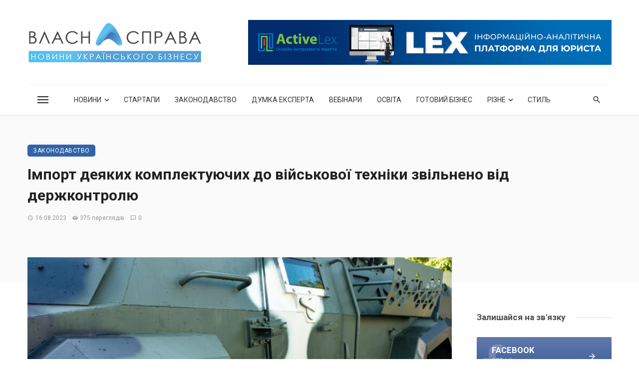

--- FILE ---
content_type: text/html; charset=UTF-8
request_url: https://vlasnasprava.ua/import-deiakykh-komplektuiuchykh-do-vijskovoi-tekhniky-zvilneno-vid-derzhkontroliu/
body_size: 30226
content:
<!DOCTYPE html>
<html lang="uk">
<head>
	<meta charset="UTF-8" />
    
    <meta name="viewport" content="width=device-width, initial-scale=1"/>
    
    <link rel="profile" href="/gmpg.org/xfn/11" />
    
    <!-- Schema meta -->
    
    <script type="application/javascript">var ajaxurl = "https://vlasnasprava.ua/wp-admin/admin-ajax.php"</script><meta name='robots' content='index, follow, max-image-preview:large, max-snippet:-1, max-video-preview:-1' />

	<!-- This site is optimized with the Yoast SEO plugin v24.5 - https://yoast.com/wordpress/plugins/seo/ -->
	<title>Імпорт деяких комплектуючих до військової техніки звільнено від держконтролю - НОВИНИ УКРАЇНСЬКОГО БІЗНЕСУ: VLASNASPRAVA.UA:</title>
	<link rel="canonical" href="https://vlasnasprava.ua/import-deiakykh-komplektuiuchykh-do-vijskovoi-tekhniky-zvilneno-vid-derzhkontroliu/" />
	<meta property="og:locale" content="uk_UA" />
	<meta property="og:type" content="article" />
	<meta property="og:title" content="Імпорт деяких комплектуючих до військової техніки звільнено від держконтролю - НОВИНИ УКРАЇНСЬКОГО БІЗНЕСУ: VLASNASPRAVA.UA:" />
	<meta property="og:description" content="Набрала чинності постанова Кабінету Міністрів України від 11 серпня 2023 р. № 850, якою розширено перелік товарів військового призначення, які можуть імпортуватися без дозволу Державної служби експортного контролю. Як&nbsp;прокоментували&nbsp;у Державній митній службі, мова йде про необхідні для відновлення військової техніки, її ремонту, комплектуючі та запчастини до наземної військової техніки та компоненти до пілотованих літальних апаратів, перелічені у позиціях «ML6.a» та «ML10.а»&nbsp;Списку товарів військового призначення, що є додатком до Порядку здійснення державного контролю за міжнародними передачами товарів військового призначення, затвердженого постановою Кабінету Міністрів України від 20 листопада 2003 р. № 1807. Постанова діє до дня припинення чи скасування воєнного стану в Україні. [&hellip;]" />
	<meta property="og:url" content="https://vlasnasprava.ua/import-deiakykh-komplektuiuchykh-do-vijskovoi-tekhniky-zvilneno-vid-derzhkontroliu/" />
	<meta property="og:site_name" content="НОВИНИ УКРАЇНСЬКОГО БІЗНЕСУ: VLASNASPRAVA.UA:" />
	<meta property="article:publisher" content="https://www.facebook.com/VlasnaSprava.info" />
	<meta property="article:published_time" content="2023-08-16T11:54:58+00:00" />
	<meta property="article:modified_time" content="2023-08-16T11:54:59+00:00" />
	<meta property="og:image" content="https://vlasnasprava.ua/wp-content/uploads/2023/08/military-armored-suv-of-green-color-military-conce-2022-02-08-02-48-07-utc.jpg" />
	<meta property="og:image:width" content="1200" />
	<meta property="og:image:height" content="800" />
	<meta property="og:image:type" content="image/jpeg" />
	<meta name="author" content="Vlasnasprava" />
	<meta name="twitter:card" content="summary_large_image" />
	<meta name="twitter:creator" content="@vlasnasprava" />
	<meta name="twitter:site" content="@vlasnasprava" />
	<meta name="twitter:label1" content="Написано" />
	<meta name="twitter:data1" content="Vlasnasprava" />
	<meta name="twitter:label2" content="Прибл. час читання" />
	<meta name="twitter:data2" content="1 хвилина" />
	<script type="application/ld+json" class="yoast-schema-graph">{"@context":"https://schema.org","@graph":[{"@type":"Article","@id":"https://vlasnasprava.ua/import-deiakykh-komplektuiuchykh-do-vijskovoi-tekhniky-zvilneno-vid-derzhkontroliu/#article","isPartOf":{"@id":"https://vlasnasprava.ua/import-deiakykh-komplektuiuchykh-do-vijskovoi-tekhniky-zvilneno-vid-derzhkontroliu/"},"author":{"name":"Vlasnasprava","@id":"https://vlasnasprava.ua/#/schema/person/84b52c824d831f0b7455e2db0e55e7d7"},"headline":"Імпорт деяких комплектуючих до військової техніки звільнено від держконтролю","datePublished":"2023-08-16T11:54:58+00:00","dateModified":"2023-08-16T11:54:59+00:00","mainEntityOfPage":{"@id":"https://vlasnasprava.ua/import-deiakykh-komplektuiuchykh-do-vijskovoi-tekhniky-zvilneno-vid-derzhkontroliu/"},"wordCount":114,"publisher":{"@id":"https://vlasnasprava.ua/#organization"},"image":{"@id":"https://vlasnasprava.ua/import-deiakykh-komplektuiuchykh-do-vijskovoi-tekhniky-zvilneno-vid-derzhkontroliu/#primaryimage"},"thumbnailUrl":"https://vlasnasprava.ua/wp-content/uploads/2023/08/military-armored-suv-of-green-color-military-conce-2022-02-08-02-48-07-utc.jpg","articleSection":["Законодавство"],"inLanguage":"uk"},{"@type":"WebPage","@id":"https://vlasnasprava.ua/import-deiakykh-komplektuiuchykh-do-vijskovoi-tekhniky-zvilneno-vid-derzhkontroliu/","url":"https://vlasnasprava.ua/import-deiakykh-komplektuiuchykh-do-vijskovoi-tekhniky-zvilneno-vid-derzhkontroliu/","name":"Імпорт деяких комплектуючих до військової техніки звільнено від держконтролю - НОВИНИ УКРАЇНСЬКОГО БІЗНЕСУ: VLASNASPRAVA.UA:","isPartOf":{"@id":"https://vlasnasprava.ua/#website"},"primaryImageOfPage":{"@id":"https://vlasnasprava.ua/import-deiakykh-komplektuiuchykh-do-vijskovoi-tekhniky-zvilneno-vid-derzhkontroliu/#primaryimage"},"image":{"@id":"https://vlasnasprava.ua/import-deiakykh-komplektuiuchykh-do-vijskovoi-tekhniky-zvilneno-vid-derzhkontroliu/#primaryimage"},"thumbnailUrl":"https://vlasnasprava.ua/wp-content/uploads/2023/08/military-armored-suv-of-green-color-military-conce-2022-02-08-02-48-07-utc.jpg","datePublished":"2023-08-16T11:54:58+00:00","dateModified":"2023-08-16T11:54:59+00:00","breadcrumb":{"@id":"https://vlasnasprava.ua/import-deiakykh-komplektuiuchykh-do-vijskovoi-tekhniky-zvilneno-vid-derzhkontroliu/#breadcrumb"},"inLanguage":"uk","potentialAction":[{"@type":"ReadAction","target":["https://vlasnasprava.ua/import-deiakykh-komplektuiuchykh-do-vijskovoi-tekhniky-zvilneno-vid-derzhkontroliu/"]}]},{"@type":"ImageObject","inLanguage":"uk","@id":"https://vlasnasprava.ua/import-deiakykh-komplektuiuchykh-do-vijskovoi-tekhniky-zvilneno-vid-derzhkontroliu/#primaryimage","url":"https://vlasnasprava.ua/wp-content/uploads/2023/08/military-armored-suv-of-green-color-military-conce-2022-02-08-02-48-07-utc.jpg","contentUrl":"https://vlasnasprava.ua/wp-content/uploads/2023/08/military-armored-suv-of-green-color-military-conce-2022-02-08-02-48-07-utc.jpg","width":1200,"height":800},{"@type":"BreadcrumbList","@id":"https://vlasnasprava.ua/import-deiakykh-komplektuiuchykh-do-vijskovoi-tekhniky-zvilneno-vid-derzhkontroliu/#breadcrumb","itemListElement":[{"@type":"ListItem","position":1,"name":"Головна Сторінка","item":"https://vlasnasprava.ua/"},{"@type":"ListItem","position":2,"name":"Імпорт деяких комплектуючих до військової техніки звільнено від держконтролю"}]},{"@type":"WebSite","@id":"https://vlasnasprava.ua/#website","url":"https://vlasnasprava.ua/","name":"НОВИНИ УКРАЇНСЬКОГО БІЗНЕСУ: VLASNASPRAVA.UA:","description":"Новини, законодавство, думка експерта, вебінари, освіта, готовий бізнес","publisher":{"@id":"https://vlasnasprava.ua/#organization"},"potentialAction":[{"@type":"SearchAction","target":{"@type":"EntryPoint","urlTemplate":"https://vlasnasprava.ua/?s={search_term_string}"},"query-input":{"@type":"PropertyValueSpecification","valueRequired":true,"valueName":"search_term_string"}}],"inLanguage":"uk"},{"@type":"Organization","@id":"https://vlasnasprava.ua/#organization","name":"VlasnaSprava.ua","url":"https://vlasnasprava.ua/","logo":{"@type":"ImageObject","inLanguage":"uk","@id":"https://vlasnasprava.ua/#/schema/logo/image/","url":"https://vlasnasprava.ua/wp-content/uploads/2021/01/logo_vlasnasprava_slogan.png","contentUrl":"https://vlasnasprava.ua/wp-content/uploads/2021/01/logo_vlasnasprava_slogan.png","width":500,"height":115,"caption":"VlasnaSprava.ua"},"image":{"@id":"https://vlasnasprava.ua/#/schema/logo/image/"},"sameAs":["https://www.facebook.com/VlasnaSprava.info","https://x.com/vlasnasprava"]},{"@type":"Person","@id":"https://vlasnasprava.ua/#/schema/person/84b52c824d831f0b7455e2db0e55e7d7","name":"Vlasnasprava","image":{"@type":"ImageObject","inLanguage":"uk","@id":"https://vlasnasprava.ua/#/schema/person/image/","url":"https://secure.gravatar.com/avatar/37ffd2b5c78f0293a27f15b2f3d1fcb2?s=96&d=mm&r=g","contentUrl":"https://secure.gravatar.com/avatar/37ffd2b5c78f0293a27f15b2f3d1fcb2?s=96&d=mm&r=g","caption":"Vlasnasprava"}}]}</script>
	<!-- / Yoast SEO plugin. -->


<link rel='dns-prefetch' href='//fonts.googleapis.com' />
<link rel='preconnect' href='https://fonts.gstatic.com' crossorigin />
<link rel="alternate" type="application/rss+xml" title="НОВИНИ УКРАЇНСЬКОГО БІЗНЕСУ: VLASNASPRAVA.UA: &raquo; стрічка" href="https://vlasnasprava.ua/feed/" />
<link rel="alternate" type="application/rss+xml" title="НОВИНИ УКРАЇНСЬКОГО БІЗНЕСУ: VLASNASPRAVA.UA: &raquo; Канал коментарів" href="https://vlasnasprava.ua/comments/feed/" />
<link rel="alternate" type="application/rss+xml" title="НОВИНИ УКРАЇНСЬКОГО БІЗНЕСУ: VLASNASPRAVA.UA: &raquo; Імпорт деяких комплектуючих до військової техніки звільнено від держконтролю Канал коментарів" href="https://vlasnasprava.ua/import-deiakykh-komplektuiuchykh-do-vijskovoi-tekhniky-zvilneno-vid-derzhkontroliu/feed/" />
<script type="text/javascript">
/* <![CDATA[ */
window._wpemojiSettings = {"baseUrl":"https:\/\/s.w.org\/images\/core\/emoji\/15.0.3\/72x72\/","ext":".png","svgUrl":"https:\/\/s.w.org\/images\/core\/emoji\/15.0.3\/svg\/","svgExt":".svg","source":{"concatemoji":"https:\/\/vlasnasprava.ua\/wp-includes\/js\/wp-emoji-release.min.js?ver=6.5.7"}};
/*! This file is auto-generated */
!function(i,n){var o,s,e;function c(e){try{var t={supportTests:e,timestamp:(new Date).valueOf()};sessionStorage.setItem(o,JSON.stringify(t))}catch(e){}}function p(e,t,n){e.clearRect(0,0,e.canvas.width,e.canvas.height),e.fillText(t,0,0);var t=new Uint32Array(e.getImageData(0,0,e.canvas.width,e.canvas.height).data),r=(e.clearRect(0,0,e.canvas.width,e.canvas.height),e.fillText(n,0,0),new Uint32Array(e.getImageData(0,0,e.canvas.width,e.canvas.height).data));return t.every(function(e,t){return e===r[t]})}function u(e,t,n){switch(t){case"flag":return n(e,"\ud83c\udff3\ufe0f\u200d\u26a7\ufe0f","\ud83c\udff3\ufe0f\u200b\u26a7\ufe0f")?!1:!n(e,"\ud83c\uddfa\ud83c\uddf3","\ud83c\uddfa\u200b\ud83c\uddf3")&&!n(e,"\ud83c\udff4\udb40\udc67\udb40\udc62\udb40\udc65\udb40\udc6e\udb40\udc67\udb40\udc7f","\ud83c\udff4\u200b\udb40\udc67\u200b\udb40\udc62\u200b\udb40\udc65\u200b\udb40\udc6e\u200b\udb40\udc67\u200b\udb40\udc7f");case"emoji":return!n(e,"\ud83d\udc26\u200d\u2b1b","\ud83d\udc26\u200b\u2b1b")}return!1}function f(e,t,n){var r="undefined"!=typeof WorkerGlobalScope&&self instanceof WorkerGlobalScope?new OffscreenCanvas(300,150):i.createElement("canvas"),a=r.getContext("2d",{willReadFrequently:!0}),o=(a.textBaseline="top",a.font="600 32px Arial",{});return e.forEach(function(e){o[e]=t(a,e,n)}),o}function t(e){var t=i.createElement("script");t.src=e,t.defer=!0,i.head.appendChild(t)}"undefined"!=typeof Promise&&(o="wpEmojiSettingsSupports",s=["flag","emoji"],n.supports={everything:!0,everythingExceptFlag:!0},e=new Promise(function(e){i.addEventListener("DOMContentLoaded",e,{once:!0})}),new Promise(function(t){var n=function(){try{var e=JSON.parse(sessionStorage.getItem(o));if("object"==typeof e&&"number"==typeof e.timestamp&&(new Date).valueOf()<e.timestamp+604800&&"object"==typeof e.supportTests)return e.supportTests}catch(e){}return null}();if(!n){if("undefined"!=typeof Worker&&"undefined"!=typeof OffscreenCanvas&&"undefined"!=typeof URL&&URL.createObjectURL&&"undefined"!=typeof Blob)try{var e="postMessage("+f.toString()+"("+[JSON.stringify(s),u.toString(),p.toString()].join(",")+"));",r=new Blob([e],{type:"text/javascript"}),a=new Worker(URL.createObjectURL(r),{name:"wpTestEmojiSupports"});return void(a.onmessage=function(e){c(n=e.data),a.terminate(),t(n)})}catch(e){}c(n=f(s,u,p))}t(n)}).then(function(e){for(var t in e)n.supports[t]=e[t],n.supports.everything=n.supports.everything&&n.supports[t],"flag"!==t&&(n.supports.everythingExceptFlag=n.supports.everythingExceptFlag&&n.supports[t]);n.supports.everythingExceptFlag=n.supports.everythingExceptFlag&&!n.supports.flag,n.DOMReady=!1,n.readyCallback=function(){n.DOMReady=!0}}).then(function(){return e}).then(function(){var e;n.supports.everything||(n.readyCallback(),(e=n.source||{}).concatemoji?t(e.concatemoji):e.wpemoji&&e.twemoji&&(t(e.twemoji),t(e.wpemoji)))}))}((window,document),window._wpemojiSettings);
/* ]]> */
</script>
<style id='wp-emoji-styles-inline-css' type='text/css'>

	img.wp-smiley, img.emoji {
		display: inline !important;
		border: none !important;
		box-shadow: none !important;
		height: 1em !important;
		width: 1em !important;
		margin: 0 0.07em !important;
		vertical-align: -0.1em !important;
		background: none !important;
		padding: 0 !important;
	}
</style>
<link rel='stylesheet' id='wp-block-library-css' href='https://vlasnasprava.ua/wp-includes/css/dist/block-library/style.min.css?ver=6.5.7' type='text/css' media='all' />
<style id='classic-theme-styles-inline-css' type='text/css'>
/*! This file is auto-generated */
.wp-block-button__link{color:#fff;background-color:#32373c;border-radius:9999px;box-shadow:none;text-decoration:none;padding:calc(.667em + 2px) calc(1.333em + 2px);font-size:1.125em}.wp-block-file__button{background:#32373c;color:#fff;text-decoration:none}
</style>
<style id='global-styles-inline-css' type='text/css'>
body{--wp--preset--color--black: #000000;--wp--preset--color--cyan-bluish-gray: #abb8c3;--wp--preset--color--white: #ffffff;--wp--preset--color--pale-pink: #f78da7;--wp--preset--color--vivid-red: #cf2e2e;--wp--preset--color--luminous-vivid-orange: #ff6900;--wp--preset--color--luminous-vivid-amber: #fcb900;--wp--preset--color--light-green-cyan: #7bdcb5;--wp--preset--color--vivid-green-cyan: #00d084;--wp--preset--color--pale-cyan-blue: #8ed1fc;--wp--preset--color--vivid-cyan-blue: #0693e3;--wp--preset--color--vivid-purple: #9b51e0;--wp--preset--gradient--vivid-cyan-blue-to-vivid-purple: linear-gradient(135deg,rgba(6,147,227,1) 0%,rgb(155,81,224) 100%);--wp--preset--gradient--light-green-cyan-to-vivid-green-cyan: linear-gradient(135deg,rgb(122,220,180) 0%,rgb(0,208,130) 100%);--wp--preset--gradient--luminous-vivid-amber-to-luminous-vivid-orange: linear-gradient(135deg,rgba(252,185,0,1) 0%,rgba(255,105,0,1) 100%);--wp--preset--gradient--luminous-vivid-orange-to-vivid-red: linear-gradient(135deg,rgba(255,105,0,1) 0%,rgb(207,46,46) 100%);--wp--preset--gradient--very-light-gray-to-cyan-bluish-gray: linear-gradient(135deg,rgb(238,238,238) 0%,rgb(169,184,195) 100%);--wp--preset--gradient--cool-to-warm-spectrum: linear-gradient(135deg,rgb(74,234,220) 0%,rgb(151,120,209) 20%,rgb(207,42,186) 40%,rgb(238,44,130) 60%,rgb(251,105,98) 80%,rgb(254,248,76) 100%);--wp--preset--gradient--blush-light-purple: linear-gradient(135deg,rgb(255,206,236) 0%,rgb(152,150,240) 100%);--wp--preset--gradient--blush-bordeaux: linear-gradient(135deg,rgb(254,205,165) 0%,rgb(254,45,45) 50%,rgb(107,0,62) 100%);--wp--preset--gradient--luminous-dusk: linear-gradient(135deg,rgb(255,203,112) 0%,rgb(199,81,192) 50%,rgb(65,88,208) 100%);--wp--preset--gradient--pale-ocean: linear-gradient(135deg,rgb(255,245,203) 0%,rgb(182,227,212) 50%,rgb(51,167,181) 100%);--wp--preset--gradient--electric-grass: linear-gradient(135deg,rgb(202,248,128) 0%,rgb(113,206,126) 100%);--wp--preset--gradient--midnight: linear-gradient(135deg,rgb(2,3,129) 0%,rgb(40,116,252) 100%);--wp--preset--font-size--small: 13px;--wp--preset--font-size--medium: 20px;--wp--preset--font-size--large: 36px;--wp--preset--font-size--x-large: 42px;--wp--preset--spacing--20: 0.44rem;--wp--preset--spacing--30: 0.67rem;--wp--preset--spacing--40: 1rem;--wp--preset--spacing--50: 1.5rem;--wp--preset--spacing--60: 2.25rem;--wp--preset--spacing--70: 3.38rem;--wp--preset--spacing--80: 5.06rem;--wp--preset--shadow--natural: 6px 6px 9px rgba(0, 0, 0, 0.2);--wp--preset--shadow--deep: 12px 12px 50px rgba(0, 0, 0, 0.4);--wp--preset--shadow--sharp: 6px 6px 0px rgba(0, 0, 0, 0.2);--wp--preset--shadow--outlined: 6px 6px 0px -3px rgba(255, 255, 255, 1), 6px 6px rgba(0, 0, 0, 1);--wp--preset--shadow--crisp: 6px 6px 0px rgba(0, 0, 0, 1);}:where(.is-layout-flex){gap: 0.5em;}:where(.is-layout-grid){gap: 0.5em;}body .is-layout-flex{display: flex;}body .is-layout-flex{flex-wrap: wrap;align-items: center;}body .is-layout-flex > *{margin: 0;}body .is-layout-grid{display: grid;}body .is-layout-grid > *{margin: 0;}:where(.wp-block-columns.is-layout-flex){gap: 2em;}:where(.wp-block-columns.is-layout-grid){gap: 2em;}:where(.wp-block-post-template.is-layout-flex){gap: 1.25em;}:where(.wp-block-post-template.is-layout-grid){gap: 1.25em;}.has-black-color{color: var(--wp--preset--color--black) !important;}.has-cyan-bluish-gray-color{color: var(--wp--preset--color--cyan-bluish-gray) !important;}.has-white-color{color: var(--wp--preset--color--white) !important;}.has-pale-pink-color{color: var(--wp--preset--color--pale-pink) !important;}.has-vivid-red-color{color: var(--wp--preset--color--vivid-red) !important;}.has-luminous-vivid-orange-color{color: var(--wp--preset--color--luminous-vivid-orange) !important;}.has-luminous-vivid-amber-color{color: var(--wp--preset--color--luminous-vivid-amber) !important;}.has-light-green-cyan-color{color: var(--wp--preset--color--light-green-cyan) !important;}.has-vivid-green-cyan-color{color: var(--wp--preset--color--vivid-green-cyan) !important;}.has-pale-cyan-blue-color{color: var(--wp--preset--color--pale-cyan-blue) !important;}.has-vivid-cyan-blue-color{color: var(--wp--preset--color--vivid-cyan-blue) !important;}.has-vivid-purple-color{color: var(--wp--preset--color--vivid-purple) !important;}.has-black-background-color{background-color: var(--wp--preset--color--black) !important;}.has-cyan-bluish-gray-background-color{background-color: var(--wp--preset--color--cyan-bluish-gray) !important;}.has-white-background-color{background-color: var(--wp--preset--color--white) !important;}.has-pale-pink-background-color{background-color: var(--wp--preset--color--pale-pink) !important;}.has-vivid-red-background-color{background-color: var(--wp--preset--color--vivid-red) !important;}.has-luminous-vivid-orange-background-color{background-color: var(--wp--preset--color--luminous-vivid-orange) !important;}.has-luminous-vivid-amber-background-color{background-color: var(--wp--preset--color--luminous-vivid-amber) !important;}.has-light-green-cyan-background-color{background-color: var(--wp--preset--color--light-green-cyan) !important;}.has-vivid-green-cyan-background-color{background-color: var(--wp--preset--color--vivid-green-cyan) !important;}.has-pale-cyan-blue-background-color{background-color: var(--wp--preset--color--pale-cyan-blue) !important;}.has-vivid-cyan-blue-background-color{background-color: var(--wp--preset--color--vivid-cyan-blue) !important;}.has-vivid-purple-background-color{background-color: var(--wp--preset--color--vivid-purple) !important;}.has-black-border-color{border-color: var(--wp--preset--color--black) !important;}.has-cyan-bluish-gray-border-color{border-color: var(--wp--preset--color--cyan-bluish-gray) !important;}.has-white-border-color{border-color: var(--wp--preset--color--white) !important;}.has-pale-pink-border-color{border-color: var(--wp--preset--color--pale-pink) !important;}.has-vivid-red-border-color{border-color: var(--wp--preset--color--vivid-red) !important;}.has-luminous-vivid-orange-border-color{border-color: var(--wp--preset--color--luminous-vivid-orange) !important;}.has-luminous-vivid-amber-border-color{border-color: var(--wp--preset--color--luminous-vivid-amber) !important;}.has-light-green-cyan-border-color{border-color: var(--wp--preset--color--light-green-cyan) !important;}.has-vivid-green-cyan-border-color{border-color: var(--wp--preset--color--vivid-green-cyan) !important;}.has-pale-cyan-blue-border-color{border-color: var(--wp--preset--color--pale-cyan-blue) !important;}.has-vivid-cyan-blue-border-color{border-color: var(--wp--preset--color--vivid-cyan-blue) !important;}.has-vivid-purple-border-color{border-color: var(--wp--preset--color--vivid-purple) !important;}.has-vivid-cyan-blue-to-vivid-purple-gradient-background{background: var(--wp--preset--gradient--vivid-cyan-blue-to-vivid-purple) !important;}.has-light-green-cyan-to-vivid-green-cyan-gradient-background{background: var(--wp--preset--gradient--light-green-cyan-to-vivid-green-cyan) !important;}.has-luminous-vivid-amber-to-luminous-vivid-orange-gradient-background{background: var(--wp--preset--gradient--luminous-vivid-amber-to-luminous-vivid-orange) !important;}.has-luminous-vivid-orange-to-vivid-red-gradient-background{background: var(--wp--preset--gradient--luminous-vivid-orange-to-vivid-red) !important;}.has-very-light-gray-to-cyan-bluish-gray-gradient-background{background: var(--wp--preset--gradient--very-light-gray-to-cyan-bluish-gray) !important;}.has-cool-to-warm-spectrum-gradient-background{background: var(--wp--preset--gradient--cool-to-warm-spectrum) !important;}.has-blush-light-purple-gradient-background{background: var(--wp--preset--gradient--blush-light-purple) !important;}.has-blush-bordeaux-gradient-background{background: var(--wp--preset--gradient--blush-bordeaux) !important;}.has-luminous-dusk-gradient-background{background: var(--wp--preset--gradient--luminous-dusk) !important;}.has-pale-ocean-gradient-background{background: var(--wp--preset--gradient--pale-ocean) !important;}.has-electric-grass-gradient-background{background: var(--wp--preset--gradient--electric-grass) !important;}.has-midnight-gradient-background{background: var(--wp--preset--gradient--midnight) !important;}.has-small-font-size{font-size: var(--wp--preset--font-size--small) !important;}.has-medium-font-size{font-size: var(--wp--preset--font-size--medium) !important;}.has-large-font-size{font-size: var(--wp--preset--font-size--large) !important;}.has-x-large-font-size{font-size: var(--wp--preset--font-size--x-large) !important;}
.wp-block-navigation a:where(:not(.wp-element-button)){color: inherit;}
:where(.wp-block-post-template.is-layout-flex){gap: 1.25em;}:where(.wp-block-post-template.is-layout-grid){gap: 1.25em;}
:where(.wp-block-columns.is-layout-flex){gap: 2em;}:where(.wp-block-columns.is-layout-grid){gap: 2em;}
.wp-block-pullquote{font-size: 1.5em;line-height: 1.6;}
</style>
<link rel='stylesheet' id='fontawesome-latest-css-css' href='https://vlasnasprava.ua/wp-content/plugins/accesspress-social-login-lite/css/font-awesome/all.min.css?ver=3.4.8' type='text/css' media='all' />
<link rel='stylesheet' id='apsl-frontend-css-css' href='https://vlasnasprava.ua/wp-content/plugins/accesspress-social-login-lite/css/frontend.css?ver=3.4.8' type='text/css' media='all' />
<link rel='stylesheet' id='contact-form-7-css' href='https://vlasnasprava.ua/wp-content/plugins/contact-form-7/includes/css/styles.css?ver=5.8.4' type='text/css' media='all' />
<link rel='stylesheet' id='ceris-vendors-css' href='https://vlasnasprava.ua/wp-content/themes/ceris/css/vendors.css?ver=6.5.7' type='text/css' media='all' />
<link rel='stylesheet' id='ceris-style-css' href='https://vlasnasprava.ua/wp-content/themes/ceris/css/style.css?ver=6.5.7' type='text/css' media='all' />
<style id='ceris-style-inline-css' type='text/css'>
.atbs-ceris-block:not(:last-child) {margin-bottom: 40px;}::selection {color: #FFF; background: #3163AA;}::-webkit-selection {color: #FFF; background: #3163AA;}.scroll-count-percent .progress__value {stroke: #3163AA;}  .ceris-feature-i .sub-posts .block-heading__view-all a, .atbs-ceris-carousel.atbs-ceris-carousel-post-vertical .owl-prev, .atbs-ceris-carousel.atbs-ceris-carousel-post-vertical .owl-next, .post--overlay-back-face .button__readmore:hover i, .post--vertical-has-media .list-index, .navigation--main .sub-menu li:hover>a, .infinity-single-trigger:before, .ceris-icon-load-infinity-single:before, .atbs-article-reactions .atbs-reactions-content.active .atbs-reaction-count, .atbs-article-reactions .atbs-reactions-content:active .atbs-reaction-count, .post-slider-text-align-center .owl-carousel .owl-prev, .post-slider-text-align-center .owl-carousel .owl-next, .ceris-category-tiles .owl-carousel .owl-prev, .ceris-category-tiles .owl-carousel .owl-next, 
                                    a.block-heading__secondary, .atbs-ceris-pagination a.btn-default, 
                                    .atbs-ceris-pagination a.btn-default:active, 
                                    .atbs-ceris-pagination a.btn-default:hover, 
                                    .atbs-ceris-pagination a.btn-default:focus, 
                                    .atbs-ceris-search-full .result-default, 
                                    .atbs-ceris-search-full .result-default .search-module-heading, 
                                    .search-module-heading, .atbs-ceris-post--grid-c-update .atbs-ceris-carousel.nav-circle .owl-prev, .single .entry-meta .entry-author__name, .pagination-circle .atbs-ceris-pagination__item.atbs-ceris-pagination__item-next:hover,
                                    .pagination-circle .atbs-ceris-pagination__item.atbs-ceris-pagination__item-prev:hover, 
                                    .atbs-ceris-video-has-post-list .main-post .post-type-icon, .widget-subscribe .subscribe-form__fields button, 
                                    .list-index, a, a:hover, a:focus, a:active, .color-primary, .site-title, 
                                    .entry-tags ul > li > a:hover, .social-share-label, .ceris-single .single-header--top .entry-author__name, .atbs-ceris-widget-indexed-posts-b .posts-list > li .post__title:after, .posts-navigation .post:hover .posts-navigation__label,
                                    .posts-navigation .post:hover .post__title, .sticky-ceris-post .cerisStickyMark i, .typography-copy blockquote:before, .comment-content blockquote:before, .listing--list-large .post__readmore:hover .readmore__text,
                                    .post--horizontal-reverse-big.post--horizontal-reverse-big__style-3 .post__readmore .readmore__text:hover, .reviews-score-average, .star-item.star-full i:before,
                                    .wc-block-grid__product-rating .star-rating span:before, .wc-block-grid__product-rating .wc-block-grid__product-rating__stars span:before,
                                    .woocommerce-message::before, .woocommerce-info::before, .woocommerce-error::before, .woocommerce-downloads .woocommerce-info:before
            {color: #3163AA;}.ceris-grid-j .icon-has-animation .btn-play-left-not-center.post-type-icon:after, div.wpforms-container-full .wpforms-form button[type=submit], div.wpforms-container-full .wpforms-form button[type=submit]:hover{background-color: #3163AA;} .ceris-grid-j .btn-play-left-not-center .circle, .scroll-count-percent .btn-bookmark-icon .bookmark-status-saved path {fill: #3163AA;} .infinity-single-trigger:before, .ceris-grid-j .btn-play-left-not-center .g-path path{fill: #fff;}@media(max-width: 768px) {.ceris-grid-j .icon-has-animation .btn-play-left-not-center.post-type-icon:after{background-color: #fff;} }@media(max-width: 768px) {.ceris-grid-j .btn-play-left-not-center .circle{fill: #fff;} } @media(max-width: 768px) {.ceris-grid-j .btn-play-left-not-center .g-path path{fill: #000;} }@media(max-width: 768px) {.ceris-module-video .post-list-no-thumb-3i .posts-no-thumb .post-type-icon:after{background-color: #3163AA;} }@media(max-width: 768px) {.ceris-module-video .post-list-no-thumb-3i .list-item .posts-no-thumb:hover .post-type-icon:after{background-color: #fff;} }@media(max-width: 768px) {.ceris-module-video .post-list-no-thumb-3i .list-item:first-child .posts-no-thumb:hover .post-type-icon:after{background-color: #fff;} }@media(max-width: 768px) {.ceris-module-video .post-list-no-thumb-3i:hover .list-item:first-child .posts-no-thumb .post-type-icon:after{background-color: #3163AA;} }@media(max-width: 768px) {.ceris-module-video .post-list-no-thumb-3i .list-item:first-child .posts-no-thumb:hover .post-type-icon:after{background-color: #fff;} }@media (max-width: 380px){.featured-slider-d .owl-carousel .owl-dot.active span{background-color: #3163AA;}}.g-path path {fill: #000;} .circle{fill: #fff;}@media(max-width: 576px) {.atbs-ceris-post--vertical-3i-row .post--vertical .post__cat{background-color: #3163AA;} }.atbs-article-reactions .atbs-reactions-content:hover{
                border-color: rgba(49, 99, 170,0.3);
            } .post-no-thumb-height-default:hover{
                box-shadow: 0 45px 25px -20px rgba(49, 99, 170,0.27);
            } .ceris-feature-h .owl-item.active .post--overlay-height-275 .post__thumb--overlay.post__thumb:after{
                background-color: rgba(49, 99, 170,0.8);
            } .post-list-no-thumb-3i .list-item:first-child:hover:before, .post-list-no-thumb-3i .list-item:hover:before{
                background-color: rgba(49, 99, 170, 0.4);
            } .ceris-grid-carousel-d .owl-stage .post--card-overlay-middle-has-hidden-content:hover .post__thumb--overlay.post__thumb:after, .ceris-grid-carousel-d .owl-stage .owl-item.active.center .post--card-overlay-middle-has-hidden-content:hover .post__thumb--overlay.post__thumb:after{
                -webkit-box-shadow: 0px 20px 27px 0 rgba(49, 99, 170,0.2);
                box-shadow: 0px 20px 27px 0 rgba(49, 99, 170,0.2);
            } @media(min-width:992px){
                                .post--overlay-hover-effect .post__thumb--overlay.post__thumb:after{
                                    background-color: #3163AA;
                                }
            }.atbs-ceris-block__aside-left .banner__button, .ceris-feature-k .atbs-ceris-carousel-nav-custom-holder .owl-prev:hover, .ceris-feature-k .atbs-ceris-carousel-nav-custom-holder .owl-next:hover, .ceris-feature-k .atbs-ceris-block__inner::before, .ceris-feature-i .atbs-ceris-carousel-nav-custom-holder .owl-prev:hover, .ceris-feature-i .atbs-ceris-carousel-nav-custom-holder .owl-next:hover, .ceris-feature-j .sub-posts .atbs-ceris-carousel-nav-custom-holder .owl-prev:hover, .ceris-feature-j .sub-posts .atbs-ceris-carousel-nav-custom-holder .owl-next:hover, .ceris-feature-h .owl-item.active + .owl-item.active .post--overlay-height-275 .post__cat-has-line:before, .atbs-ceris-carousel.atbs-ceris-carousel-post-vertical .owl-prev:hover, .atbs-ceris-carousel.atbs-ceris-carousel-post-vertical .owl-next:hover, .ceris-feature-f .button__readmore--round:hover i, .post--overlay-hover-effect .post__text-backface .post__readmore .button__readmore:hover,
             
             .post--overlay-hover-effect.post--overlay-bottom,
              .post--overlay-back-face,
              .pagination-circle .atbs-ceris-pagination__item:not(.atbs-ceris-pagination__dots):hover, .open-sub-col, .atbs-ceris-posts-feature-a-update .atbs-ceris-carousel.nav-circle .owl-prev:hover,
            .atbs-ceris-posts-feature-a-update .atbs-ceris-carousel.nav-circle .owl-next:hover, .owl-carousel.button--dots-center-nav .owl-prev:hover, .owl-carousel.button--dots-center-nav .owl-next:hover, .section-has-subscribe-no-border > .btn:focus, .section-has-subscribe-no-border > .btn:active, .section-has-subscribe-no-border > *:hover, .widget-slide .atbs-ceris-carousel .owl-dot.active span, .featured-slider-e .owl-carousel .owl-prev:hover, .featured-slider-e .owl-carousel .owl-next:hover, .post--horizontal-hasbackground.post:hover, .post-slider-text-align-center .owl-carousel .owl-prev:hover, .post-slider-text-align-center .owl-carousel .owl-next:hover, .atbs-ceris-pagination [class*='js-ajax-load-']:active, .atbs-ceris-pagination [class*='js-ajax-load-']:hover, .atbs-ceris-pagination [class*='js-ajax-load-']:focus, .atbs-ceris-widget-indexed-posts-a .posts-list>li .post__thumb:after, .post-list-no-thumb-3i:hover .list-item:first-child .post__cat:before, .header-17 .btn-subscribe-theme, .header-13 .btn-subscribe-theme, .header-16 .offcanvas-menu-toggle.navigation-bar-btn, .atbs-ceris-widget-posts-list.atbs-ceris-widget-posts-list-overlay-first ul:hover li.active .post--overlay .post__cat:before, .dots-circle .owl-dot.active span, .atbs-ceris-search-full .popular-tags .entry-tags ul > li > a, .atbs-ceris-search-full .form-control, .atbs-ceris-post--grid-g-update .post-grid-carousel .owl-dot.active span, .nav-row-circle .owl-prev:hover, .nav-row-circle .owl-next:hover, .post--grid--2i_row .post-no-thumb-title-line, .atbs-ceris-post--grid-d-update .post-no-thumb-title-line, .atbs-ceris-posts-feature .post-sub .list-item:hover .post__cat:before, .atbs-ceris-post--grid-c-update .post-main .owl-item.active + .owl-item.active .post__cat:before, .atbs-ceris-post--grid-c-update .atbs-ceris-carousel.nav-circle .owl-next, .atbs-ceris-post--grid-c-update .post-main .owl-item.active .post-no-thumb-title-line, .post-no-thumb-height-default:hover, .carousel-dots-count-number .owl-dot.active span, .header-16 .btn-subscribe-theme, .header-14 .btn-subscribe-theme, .header-11 .btn-subscribe-theme, .atbs-ceris-pagination [class*='js-ajax-load-'], .atbs-ceris-post--overlay-first-big .post--overlay:hover .background-img:after, .post-list-no-thumb-3i .list-item:hover, .post__cat-has-line:before, .category-tile__name, .cat-0.cat-theme-bg.cat-theme-bg, .primary-bg-color, .navigation--main > li > a:before, .atbs-ceris-pagination__item-current, .atbs-ceris-pagination__item-current:hover, 
            .atbs-ceris-pagination__item-current:focus, .atbs-ceris-pagination__item-current:active, .atbs-ceris-pagination--next-n-prev .atbs-ceris-pagination__links a:last-child .atbs-ceris-pagination__item,
            .subscribe-form__fields input[type='submit'], .has-overlap-bg:before, .post__cat--bg, a.post__cat--bg, .entry-cat--bg, a.entry-cat--bg, 
            .comments-count-box, .atbs-ceris-widget--box .widget__title, 
            .widget_calendar td a:before, .widget_calendar #today, .widget_calendar #today a, .entry-action-btn, .posts-navigation__label:before, 
            .comment-form .form-submit input[type='submit'], .atbs-ceris-carousel-dots-b .swiper-pagination-bullet-active,
             .site-header--side-logo .header-logo:not(.header-logo--mobile), .list-square-bullet > li > *:before, .list-square-bullet-exclude-first > li:not(:first-child) > *:before,
             .btn-primary, .btn-primary:active, .btn-primary:focus, .btn-primary:hover, 
             .btn-primary.active.focus, .btn-primary.active:focus, .btn-primary.active:hover, .btn-primary:active.focus, .btn-primary:active:focus, .btn-primary:active:hover, .header-10 .navigation--main > li > a:before, 
             .atbs-ceris-feature-slider .post__readmore, .atbs-ceris-grid-carousel .atbs-ceris-carousel .owl-dot:last-child.active span, .atbs-ceris-grid-carousel .atbs-ceris-carousel .owl-dot.active span,  
             .atbs-ceris-post-slide-has-list .atbs-ceris-post-slide-text-center .atbs-ceris-carousel .owl-dot.active span, 
             .pagination-circle .atbs-ceris-pagination__item:hover, .pagination-circle .atbs-ceris-pagination__item.atbs-ceris-pagination__item-current, .social-share-label:before, .social-share ul li a svg:hover, .social-share ul li a .share-item__icon:hover, 
             .comment-form .form-submit input[type='submit'], input[type='button']:not(.btn), input[type='reset']:not(.btn), input[type='submit']:not(.btn), .form-submit input, 
             .comment-form .form-submit input[type='submit']:active, .comment-form .form-submit input[type='submit']:focus, .comment-form .form-submit input[type='submit']:hover,
             .reviews-rating .rating-form .rating-submit, .reviews-rating .rating-form .rating-submit:hover, .ceris-bookmark-page-notification,
             .rating-star, .score-item .score-percent, .ceris-grid-w .post-slide .owl-carousel, .widget-subscribe .widget-subscribe__inner,
             .ceris-grid-carousel-d .owl-stage .post--card-overlay-middle-has-hidden-content:hover .post__thumb--overlay.post__thumb:after, .ceris-grid-carousel-d .owl-stage .owl-item.active.center .post--card-overlay-middle-has-hidden-content:hover .post__thumb--overlay.post__thumb:after,
             .post--vertical-thumb-70-background .button__readmore--outline:hover i, .atbs-ceris-search-full--result .atbs-ceris-pagination .btn,
             .atbs-ceris-posts-feature-c-update.ceris-light-mode .owl-carousel .owl-prev:hover, .atbs-ceris-posts-feature-c-update.ceris-light-mode .owl-carousel .owl-next:hover,
             .editor-styles-wrapper .wc-block-grid__products .wc-block-grid__product .wc-block-grid__product-onsale, .wc-block-grid__product-onsale,
             .woocommerce .wc-block-grid__product .wp-block-button__link:hover, .woocommerce ul.products li.product .onsale, 
             .woocommerce .editor-styles-wrapper .wc-block-grid__products .wc-block-grid__product .wc-block-grid__product-onsale, .woocommerce .wc-block-grid__product-onsale,
             .woocommerce #respond input#submit, .woocommerce #respond input#submit:hover, .woocommerce a.button:hover, .woocommerce button.button:hover, .woocommerce input.button:hover,
             .woocommerce .wp-block-button__link, .woocommerce .wp-block-button:not(.wc-block-grid__product-add-to-cart) .wp-block-button__link,
             .woocommerce nav.woocommerce-pagination ul li a:focus, .woocommerce nav.woocommerce-pagination ul li a:hover, .woocommerce nav.woocommerce-pagination ul li span.current,
             .woocommerce div.product form.cart .button, .woocommerce div.product .woocommerce-tabs ul.tabs li.active, .woocommerce-Tabs-panel .comment-reply-title:before,
             .woocommerce button.button, .woocommerce a.button.wc-backward, .woocommerce a.button.alt, .woocommerce a.button.alt:hover,
             .woocommerce-message a.button, .woocommerce-downloads .woocommerce-Message a.button,
             .woocommerce button.button.alt, .woocommerce button.button.alt:hover, .woocommerce.widget_product_search .woocommerce-product-search button,
             .woocommerce .widget_price_filter .ui-slider .ui-slider-range, .woocommerce .widget_price_filter .ui-slider .ui-slider-handle, .header-current-reading-article .current-reading-article-label,
             #cookie-notice .cn-button, .atbs-ceris-widget-posts-list.atbs-ceris-widget-posts-list-overlay-first .posts-list:hover li.active  .post__cat:before,
             .ceris-mobile-share-socials ul li:hover a, .ceris-admin-delete-review
            {background-color: #3163AA;}.site-header--skin-4 .navigation--main > li > a:before
            {background-color: #3163AA !important;}@media(max-width: 767px){
                .atbs-ceris-post--grid-c-update .atbs-ceris-carousel.nav-circle .owl-prev,
                .atbs-ceris-post--grid-c-update .atbs-ceris-carousel.nav-circle .owl-next{
                        color: #3163AA !important;
                    }
                }.post-score-hexagon .hexagon-svg g path
            {fill: #3163AA;}.ceris-feature-k .atbs-ceris-carousel-nav-custom-holder .owl-prev:hover, .ceris-feature-k .atbs-ceris-carousel-nav-custom-holder .owl-next:hover, .ceris-feature-i .atbs-ceris-carousel-nav-custom-holder .owl-prev:hover, .ceris-feature-i .atbs-ceris-carousel-nav-custom-holder .owl-next:hover, .ceris-feature-j .sub-posts .atbs-ceris-carousel-nav-custom-holder .owl-prev:hover, .ceris-feature-j .sub-posts .atbs-ceris-carousel-nav-custom-holder .owl-next:hover, .post--overlay-line-top-hover:hover::after, .ceris-feature-f .button__readmore--round:hover i, .post--overlay-hover-effect .post__text-backface .post__readmore .button__readmore:hover, .ceris-about-module .about__content, .atbs-ceris-posts-feature-a-update .atbs-ceris-carousel.nav-circle .owl-prev:hover,
.atbs-ceris-posts-feature-a-update .atbs-ceris-carousel.nav-circle .owl-next:hover, .owl-carousel.button--dots-center-nav .owl-prev:hover, .owl-carousel.button--dots-center-nav .owl-next:hover, .atbs-article-reactions .atbs-reactions-content.active, .atbs-ceris-pagination [class*='js-ajax-load-']:active, .atbs-ceris-pagination [class*='js-ajax-load-']:hover, .atbs-ceris-pagination [class*='js-ajax-load-']:focus, .atbs-ceris-search-full--result .atbs-ceris-pagination .btn, .atbs-ceris-pagination [class*='js-ajax-load-'], .comment-form .form-submit input[type='submit'], .form-submit input:hover, .comment-form .form-submit input[type='submit']:active, .comment-form .form-submit input[type='submit']:focus, .comment-form .form-submit input[type='submit']:hover, .has-overlap-frame:before, .atbs-ceris-gallery-slider .fotorama__thumb-border, .bypostauthor > .comment-body .comment-author > img,
.post--vertical-thumb-70-background .button__readmore--outline:hover i, .block-heading.block-heading--style-7,
.atbs-ceris-posts-feature-c-update.ceris-light-mode .owl-carousel .owl-prev:hover,
.atbs-ceris-posts-feature-c-update.ceris-light-mode .owl-carousel .owl-next:hover,
.ceris-mobile-share-socials ul li:hover a,
.wc-block-grid__product .wp-block-button__link:hover, .woocommerce #respond input#submit:hover, .woocommerce a.button:hover, .woocommerce button.button:hover, .woocommerce input.button:hover
            {border-color: #3163AA;}.atbs-ceris-pagination--next-n-prev .atbs-ceris-pagination__links a:last-child .atbs-ceris-pagination__item:after, .typography-copy blockquote, .comment-content blockquote
            {border-left-color: #3163AA;}.comments-count-box:before, .bk-preload-wrapper:after, .woocommerce-error, .woocommerce-message, .woocommerce-info
            {border-top-color: #3163AA;}.bk-preload-wrapper:after
            {border-bottom-color: #3163AA;}.navigation--offcanvas li > a:after
            {border-right-color: #3163AA;}.post--single-cover-gradient .single-header
            {
                background-image: -webkit-linear-gradient( bottom , #3163AA 0%, rgba(252, 60, 45, 0.7) 50%, rgba(252, 60, 45, 0) 100%);
                background-image: linear-gradient(to top, #3163AA 0%, rgba(252, 60, 45, 0.7) 50%, rgba(252, 60, 45, 0) 100%);
            }@media (max-width: 576px){
                .atbs-ceris-posts-feature .post-sub .list-item:nth-child(2), .atbs-ceris-posts-feature .post-sub .list-item:not(:nth-child(2)) .post__cat-has-line:before {
                    background-color: #3163AA;
                }
            }
                .ceris-feature-k .atbs-ceris-block__inner::before{
                    box-shadow: 
                    -210px 0 1px #3163AA, -180px 0 1px #3163AA, -150px 0 1px #3163AA, -120px 0 1px #3163AA, -90px 0 1px #3163AA, -60px 0 1px #3163AA, -30px 0 1px #3163AA, 30px 0 1px #3163AA, 60px 0 1px #3163AA,
                -210px 30px 1px #3163AA, -180px 30px 1px #3163AA, -150px 30px 1px #3163AA, -120px 30px 1px #3163AA, -90px 30px 1px #3163AA, -60px 30px 1px #3163AA, -30px 30px 1px #3163AA, 0 30px 1px #3163AA, 30px 30px 1px #3163AA, 60px 30px 1px #3163AA,
                -210px 60px 1px #3163AA, -180px 60px 1px #3163AA, -150px 60px 1px #3163AA, -120px 60px 1px #3163AA, -90px 60px 1px #3163AA, -60px 60px 1px #3163AA, -30px 60px 1px #3163AA, 0 60px 1px #3163AA, 30px 60px 1px #3163AA, 60px 60px 1px #3163AA,
                -210px 90px 1px #3163AA, -180px 90px 1px #3163AA, -150px 90px 1px #3163AA, -120px 90px 1px #3163AA, -90px 90px 1px #3163AA, -60px 90px 1px #3163AA, -30px 90px 1px #3163AA, 0 90px 1px #3163AA, 30px 90px 1px #3163AA, 60px 90px 1px #3163AA,
                -210px 120px 1px #3163AA, -180px 120px 1px #3163AA, -150px 120px 1px #3163AA, -120px 120px 1px #3163AA, -90px 120px 1px #3163AA, -60px 120px 1px #3163AA, -30px 120px 1px #3163AA, 0 120px 1px #3163AA, 30px 120px 1px #3163AA, 60px 120px 1px #3163AA,
                -210px 150px 1px #3163AA, -180px 150px 1px #3163AA, -150px 150px 1px #3163AA, -120px 150px 1px #3163AA, -90px 150px 1px #3163AA, -60px 150px 1px #3163AA, -30px 150px 1px #3163AA, 0 150px 1px #3163AA, 30px 150px 1px #3163AA, 60px 150px 1px #3163AA,
                -210px 180px 1px #3163AA, -180px 180px 1px #3163AA, -150px 180px 1px #3163AA, -120px 180px 1px #3163AA, -90px 180px 1px #3163AA, -60px 180px 1px #3163AA, -30px 180px 1px #3163AA, 0 180px 1px #3163AA, 30px 180px 1px #3163AA, 60px 180px 1px #3163AA,
                -210px 210px 1px #3163AA, -180px 210px 1px #3163AA, -150px 210px 1px #3163AA, -120px 210px 1px #3163AA, -90px 210px 1px #3163AA, -60px 210px 1px #3163AA, -30px 210px 1px #3163AA, 0 210px 1px #3163AA, 30px 210px 1px #3163AA, 60px 210px 1px #3163AA,
                -210px 240px 1px #3163AA, -180px 240px 1px #3163AA, -150px 240px 1px #3163AA, -120px 240px 1px #3163AA, -90px 240px 1px #3163AA, -60px 240px 1px #3163AA, -30px 240px 1px #3163AA, 0 240px 1px #3163AA, 30px 240px 1px #3163AA, 60px 240px 1px #3163AA,
                -210px 270px 1px #3163AA, -180px 270px 1px #3163AA, -150px 270px 1px #3163AA, -120px 270px 1px #3163AA, -90px 270px 1px #3163AA, -60px 270px 1px #3163AA, -30px 270px 1px #3163AA, 0 270px 1px #3163AA, 30px 270px 1px #3163AA, 60px 270px 1px #3163AA
                
                }
            atbs-ceris-video-box__playlist .is-playing .post__thumb:after { content: 'Now playing'; }
</style>
<link rel="preload" as="style" href="https://fonts.googleapis.com/css?family=Roboto:100,300,400,500,700,900,100italic,300italic,400italic,500italic,700italic,900italic%7CRubik:300,400,500,700,900,300italic,400italic,500italic,700italic,900italic&#038;subset=cyrillic-ext&#038;display=swap&#038;ver=1750344916" /><link rel="stylesheet" href="https://fonts.googleapis.com/css?family=Roboto:100,300,400,500,700,900,100italic,300italic,400italic,500italic,700italic,900italic%7CRubik:300,400,500,700,900,300italic,400italic,500italic,700italic,900italic&#038;subset=cyrillic-ext&#038;display=swap&#038;ver=1750344916" media="print" onload="this.media='all'"><noscript><link rel="stylesheet" href="https://fonts.googleapis.com/css?family=Roboto:100,300,400,500,700,900,100italic,300italic,400italic,500italic,700italic,900italic%7CRubik:300,400,500,700,900,300italic,400italic,500italic,700italic,900italic&#038;subset=cyrillic-ext&#038;display=swap&#038;ver=1750344916" /></noscript><script type="text/javascript" src="https://vlasnasprava.ua/wp-includes/js/jquery/jquery.min.js?ver=3.7.1" id="jquery-core-js"></script>
<script type="text/javascript" src="https://vlasnasprava.ua/wp-includes/js/jquery/jquery-migrate.min.js?ver=3.4.1" id="jquery-migrate-js"></script>
<script type="text/javascript" src="https://vlasnasprava.ua/wp-content/plugins/accesspress-social-login-lite/js/frontend.js?ver=3.4.8" id="apsl-frontend-js-js"></script>
<link rel="https://api.w.org/" href="https://vlasnasprava.ua/wp-json/" /><link rel="alternate" type="application/json" href="https://vlasnasprava.ua/wp-json/wp/v2/posts/45651" /><link rel="EditURI" type="application/rsd+xml" title="RSD" href="https://vlasnasprava.ua/xmlrpc.php?rsd" />
<meta name="generator" content="WordPress 6.5.7" />
<link rel='shortlink' href='https://vlasnasprava.ua/?p=45651' />
<link rel="alternate" type="application/json+oembed" href="https://vlasnasprava.ua/wp-json/oembed/1.0/embed?url=https%3A%2F%2Fvlasnasprava.ua%2Fimport-deiakykh-komplektuiuchykh-do-vijskovoi-tekhniky-zvilneno-vid-derzhkontroliu%2F" />
<link rel="alternate" type="text/xml+oembed" href="https://vlasnasprava.ua/wp-json/oembed/1.0/embed?url=https%3A%2F%2Fvlasnasprava.ua%2Fimport-deiakykh-komplektuiuchykh-do-vijskovoi-tekhniky-zvilneno-vid-derzhkontroliu%2F&#038;format=xml" />
<meta name="framework" content="Redux 4.1.22" /><link rel="pingback" href="https://vlasnasprava.ua/xmlrpc.php"><link rel="icon" href="https://vlasnasprava.ua/wp-content/uploads/2021/01/cropped-favicon-32x32.png" sizes="32x32" />
<link rel="icon" href="https://vlasnasprava.ua/wp-content/uploads/2021/01/cropped-favicon-192x192.png" sizes="192x192" />
<link rel="apple-touch-icon" href="https://vlasnasprava.ua/wp-content/uploads/2021/01/cropped-favicon-180x180.png" />
<meta name="msapplication-TileImage" content="https://vlasnasprava.ua/wp-content/uploads/2021/01/cropped-favicon-270x270.png" />
<style id="ceris_option-dynamic-css" title="dynamic-css" class="redux-options-output">html{font-size:14px;font-display:swap;}body{font-family:Roboto,Arial, Helvetica, sans-serif;font-display:swap;} .comment-reply-title, .comments-title, .comment-reply-title, .category-tile__name, .block-heading, .block-heading__title, .post-categories__title, .post__title, .entry-title, h1, h2, h3, h4, h5, h6, .h1, .h2, .h3, .h4, .h5, .h6, .text-font-primary, .social-tile__title, .widget_recent_comments .recentcomments > a, .widget_recent_entries li > a, .modal-title.modal-title, .author-box .author-name a, .comment-author, .widget_calendar caption, .widget_categories li>a, .widget_meta ul, .widget_recent_comments .recentcomments>a, .widget_recent_entries li>a, .widget_pages li>a, 
                            .ceris-reviews-section .heading-title, .score-item .score-name, .score-item .score-number, .reviews-score-average, .btn-open-form-rating, .btn-open-form-rating label,
                            .scroll-count-percent .percent-number, .scroll-count-percent .btn-bookmark-icon, .open-sub-col, .ceris-about-module .about__title,
                            .post--overlay-hover-effect .post__text-backface .post__title, .atbs-ceris-mega-menu .post__title, .atbs-ceris-mega-menu .post__title a, .widget__title-text{font-family:Roboto,Arial, Helvetica, sans-serif;font-display:swap;}.text-font-secondary, .block-heading__subtitle, .widget_nav_menu ul, .typography-copy blockquote, .comment-content blockquote{font-family:Roboto,Arial, Helvetica, sans-serif;font-display:swap;}.mobile-header-btn, .menu, .meta-text, a.meta-text, .meta-font, a.meta-font, .text-font-tertiary, .block-heading-tabs, .block-heading-tabs > li > a, input[type="button"]:not(.btn), input[type="reset"]:not(.btn), input[type="submit"]:not(.btn), .btn, label, .page-nav, .post-score, .post-score-hexagon .post-score-value, .post__cat, a.post__cat, .entry-cat, 
                            a.entry-cat, .read-more-link, .post__meta, .entry-meta, .entry-author__name, a.entry-author__name, .comments-count-box, .atbs-ceris-widget-indexed-posts-a .posts-list > li .post__thumb:after, .atbs-ceris-widget-indexed-posts-b .posts-list > li .post__title:after, .atbs-ceris-widget-indexed-posts-c .list-index, .social-tile__count, .widget_recent_comments .comment-author-link, .atbs-ceris-video-box__playlist .is-playing .post__thumb:after, .atbs-ceris-posts-listing-a .cat-title, 
                            .atbs-ceris-news-ticker__heading, .page-heading__title, .post-sharing__title, .post-sharing--simple .sharing-btn, .entry-action-btn, .entry-tags-title, .comments-title__text, .comments-title .add-comment, .comment-metadata, .comment-metadata a, .comment-reply-link, .countdown__digit, .modal-title, .comment-meta, .comment .reply, .wp-caption, .gallery-caption, .widget-title, 
                            .btn, .logged-in-as, .countdown__digit, .atbs-ceris-widget-indexed-posts-a .posts-list>li .post__thumb:after, .atbs-ceris-widget-indexed-posts-b .posts-list>li .post__title:after, .atbs-ceris-widget-indexed-posts-c .list-index, .atbs-ceris-horizontal-list .index, .atbs-ceris-pagination, .atbs-ceris-pagination--next-n-prev .atbs-ceris-pagination__label,
                            .post__readmore, .single-header .atbs-date-style, a.ceris-btn-view-review, .bookmark-see-more, .entry-author__name, .post-author-vertical span.entry-lable,
                            .post-author-vertical .entry-author__name, .post--overlay-hover-effect .post__text-front .entry-author span.entry-lable,
                            .post--overlay-hover-effect .post__text-front .entry-author .entry-author__name, blockquote cite, .block-editor .wp-block-archives-dropdown select,
                            .block-editor .wp-block-latest-posts__post-date, .block-editor .wp-block-latest-comments__comment-date,
                            .wp-block-image .aligncenter>figcaption, .wp-block-image .alignleft>figcaption, .wp-block-image .alignright>figcaption, .wp-block-image.is-resized>figcaption{font-family:Roboto,Arial, Helvetica, sans-serif;font-display:swap;}.navigation, .navigation-bar-btn, .navigation--main>li>a{font-family:Roboto,Arial, Helvetica, sans-serif;text-transform:uppercase;font-weight:normal;font-display:swap;}.navigation--main .sub-menu a{font-family:Roboto,Arial, Helvetica, sans-serif;text-transform:uppercase;font-weight:normal;font-display:swap;}.navigation--offcanvas>li>a{font-family:Roboto,Arial, Helvetica, sans-serif;text-transform:uppercase;font-weight:400;font-display:swap;}.navigation--offcanvas>li>.sub-menu>li>a, .navigation--offcanvas>li>.sub-menu>li>.sub-menu>li>a{font-family:Roboto,Arial, Helvetica, sans-serif;text-transform:uppercase;font-weight:normal;font-display:swap;}.ceris-footer .navigation--footer > li > a, .navigation--footer > li > a{font-family:Roboto,Arial, Helvetica, sans-serif;text-transform:uppercase;font-weight:normal;font-display:swap;}.block-heading .block-heading__title{font-family:Roboto,Arial, Helvetica, sans-serif;font-weight:700;font-style:normal;font-display:swap;}.single .single-entry-section .block-heading .block-heading__title, .single .comment-reply-title, .page .comment-reply-title,
                                        .single .same-category-posts .block-heading .block-heading__title, .single .related-posts .block-heading .block-heading__title,
                                        .single .comments-title, .page .comments-title{font-family:Roboto,Arial, Helvetica, sans-serif;font-weight:700;font-style:normal;font-display:swap;}.block-heading .page-heading__subtitle{font-family:Roboto,Arial, Helvetica, sans-serif;font-weight:normal;font-style:normal;font-display:swap;}.header-main{padding-top:40px;padding-bottom:40px;}.site-header .navigation-custom-bg-color, .site-header .navigation-bar .navigation-custom-bg-color{background-color:#fff;}.archive.category .block-heading .block-heading__title{font-family:Roboto,Arial, Helvetica, sans-serif;font-weight:700;font-style:normal;font-size:36px;font-display:swap;}.archive.category .block-heading .block-heading__title{color:#3163aa;font-display:swap;}.archive .block-heading .block-heading__title{font-family:Roboto,Arial, Helvetica, sans-serif;font-weight:700;font-style:normal;font-size:36px;font-display:swap;}.archive .block-heading .block-heading__title{color:#222;font-display:swap;}.search.search-results .block-heading .block-heading__title, .search.search-no-results .block-heading .block-heading__title{font-family:Roboto,Arial, Helvetica, sans-serif;font-weight:700;font-style:normal;font-size:36px;font-display:swap;}.search.search-results .block-heading .block-heading__title{color:#222;font-display:swap;}.page-template-blog .block-heading .block-heading__title{font-family:Rubik,Arial, Helvetica, sans-serif;font-weight:700;font-style:normal;font-size:36px;font-display:swap;}.page-template-blog .block-heading .block-heading__title{color:#222;font-display:swap;}.page-template-default .block-heading .block-heading__title{font-family:Roboto,Arial, Helvetica, sans-serif;font-weight:700;font-style:normal;font-size:36px;font-display:swap;}.page-template-default .block-heading .block-heading__title{color:#222;font-display:swap;}.page-template-authors-list .block-heading .block-heading__title{font-family:Rubik,Arial, Helvetica, sans-serif;font-weight:700;font-style:normal;font-size:36px;font-display:swap;}.page-template-authors-list .block-heading .block-heading__title{color:#222;font-display:swap;}.page-template-bookmark .block-heading .block-heading__title, .page-template-dismiss .block-heading .block-heading__title{font-family:Roboto,Arial, Helvetica, sans-serif;font-weight:700;font-style:normal;font-size:36px;font-display:swap;}.page-template-bookmark .block-heading .block-heading__title, .page-template-dismiss .block-heading .block-heading__title{color:#222;font-display:swap;}</style></head>
<body data-rsssl=1 class="post-template-default single single-post postid-45651 single-format-standard wp-embed-responsive">
        <div class="site-wrapper ceris-block-heading-loading ceris-dedicated-single-header ceris-tofind-single-separator header-9 ceris-mobile-header-sticky" >
        <header class="site-header site-header--skin-4">
        <!-- Header content -->
	<div class="header-main hidden-xs hidden-sm">
		<div class="container">
			<div class="row row--flex row--vertical-center">
				<div class="col-xs-4">
					<div class="site-logo header-logo text-left atbs-ceris-logo not-exist-img-logo">
						<a href="https://vlasnasprava.ua/">
    						<!-- logo open -->
                                                            <img class="ceris-img-logo active" src="https://vlasnasprava.ua/wp-content/uploads/2021/02/VlasnaSpravaLogo.png" alt="logo" />
                                    <!-- logo dark mode -->
                                                                        <!-- logo dark mode -->
                			<!-- logo close -->
                                					</a>
					</div>
				</div>

				<div class="col-xs-8">
                                            <div class="site-header__img">
                                        					<a href="https://start.activelex.com/?partner_id=10"><img src="https://partners.activelex.com/images/img/MVJQaDw5KVQiPOlKeAo9neiMOjxe9esOqm1rwL0U.png" target=_blank></a>

<!-- Global site tag (gtag.js) - Google Analytics -->
<script async src="https://www.googletagmanager.com/gtag/js?id=UA-77129955-3"></script>
<script>
  window.dataLayer = window.dataLayer || [];
  function gtag(){dataLayer.push(arguments);}
  gtag('js', new Date());

  gtag('config', 'UA-77129955-3');
</script>
            						
                                					</div>
                    				</div>
			</div>
		</div>
	</div><!-- Header content -->
    <!-- Mobile header -->
<div id="atbs-ceris-mobile-header" class="mobile-header visible-xs visible-sm ">
    <div class="mobile-header__inner mobile-header__inner--flex">
        <!-- mobile logo open -->
        <div class="header-branding header-branding--mobile mobile-header__section text-left">
            <div class="header-logo header-logo--mobile flexbox__item text-left atbs-ceris-logo not-exist-img-logo">
                <a href="https://vlasnasprava.ua/">
                                        <img class="ceris-img-logo active" src="https://vlasnasprava.ua/wp-content/uploads/2021/02/VlasnaSpravaLogo.png" alt="mobileLogo" width="200"/>
                    <!-- logo dark mode -->
                                        <!-- logo dark mode -->

                                            
                </a>               
            </div>
        </div>
        <!-- logo close -->
        <div class="mobile-header__section text-right">
            <div class="flexbox flexbox-center-y">
                                <button type="submit" class="mobile-header-btn js-search-popup">
                    <span class="hidden-xs"></span><i class="mdicon mdicon-search mdicon--last hidden-xs"></i><i class="mdicon mdicon-search visible-xs-inline-block"></i>
                </button>
                                                                <div class="menu-icon">
                    <a href="#atbs-ceris-offcanvas-mobile" class="offcanvas-menu-toggle mobile-header-btn js-atbs-ceris-offcanvas-toggle">
                        <span class="mdicon--last hidden-xs"></span>
                        <span class="visible-xs-inline-block"></span>
                    </a>
                </div>
                            </div>
        </div>
    </div>
</div><!-- Mobile header -->     
    <!-- Navigation bar -->
	<nav class="navigation-bar hidden-xs hidden-sm js-sticky-header-holder ">
		<div class="container">
			<div class="navigation-bar__inner navigation-custom-bg-color">
                                        				<div class="navigation-bar__section">
    					<div class="menu-icon">
                            <a href="#atbs-ceris-offcanvas-primary" class="offcanvas-menu-toggle navigation-bar-btn js-atbs-ceris-offcanvas-toggle">
                                <span></span>
                            </a>
                        </div>
    				</div>
                                    				<div class="navigation-wrapper navigation-bar__section js-priority-nav">
					<div id="main-menu" class="menu-holovne-meniu-container"><ul id="menu-holovne-meniu" class="navigation navigation--main navigation--inline"><li id="menu-item-16" class="menu-item menu-item-type-taxonomy menu-item-object-category menu-item-has-children menu-item-16 menu-item-cat-1"><a href="https://vlasnasprava.ua/novyny/">Новини</a><div class="sub-menu"><div class="sub-menu-inner"><ul class="list-unstyled clearfix">	<li id="menu-item-36278" class="menu-item menu-item-type-taxonomy menu-item-object-category menu-item-36278 menu-item-cat-3"><a href="https://vlasnasprava.ua/novyny/biznes/">Бізнес</a></li>
	<li id="menu-item-36279" class="menu-item menu-item-type-taxonomy menu-item-object-category menu-item-36279 menu-item-cat-7956"><a href="https://vlasnasprava.ua/novyny/ekonomika/">Економіка</a></li>
	<li id="menu-item-36280" class="menu-item menu-item-type-taxonomy menu-item-object-category menu-item-36280 menu-item-cat-4"><a href="https://vlasnasprava.ua/novyny/mizhnarodni-novyny/">Міжнародні новини</a></li>
	<li id="menu-item-36281" class="menu-item menu-item-type-taxonomy menu-item-object-category menu-item-36281 menu-item-cat-2088"><a href="https://vlasnasprava.ua/novyny/neruhomist/">Нерухомість</a></li>
	<li id="menu-item-36282" class="menu-item menu-item-type-taxonomy menu-item-object-category menu-item-36282 menu-item-cat-5"><a href="https://vlasnasprava.ua/novyny/novyny-kompaniy/">Новини компаній</a></li>
	<li id="menu-item-36283" class="menu-item menu-item-type-taxonomy menu-item-object-category menu-item-36283 menu-item-cat-2594"><a href="https://vlasnasprava.ua/novyny/podii/">Події</a></li>
	<li id="menu-item-36285" class="menu-item menu-item-type-taxonomy menu-item-object-category menu-item-36285 menu-item-cat-7958"><a href="https://vlasnasprava.ua/novyny/suspilstvo/">Суспільство</a></li>
	<li id="menu-item-36286" class="menu-item menu-item-type-taxonomy menu-item-object-category menu-item-36286 menu-item-cat-6"><a href="https://vlasnasprava.ua/novyny/tehnologii/">Технології</a></li>
	<li id="menu-item-36287" class="menu-item menu-item-type-taxonomy menu-item-object-category menu-item-36287 menu-item-cat-7957"><a href="https://vlasnasprava.ua/novyny/finansy/">Фінанси</a></li>
</ul><!-- end 0 --></div><!-- Close atbssuga-menu__inner --></div><!-- Close atbssuga-menu --></li>
<li id="menu-item-36307" class="menu-item menu-item-type-taxonomy menu-item-object-category menu-item-36307 menu-item-cat-7981"><a href="https://vlasnasprava.ua/startapy/">Стартапи</a><div class="atbs-ceris-mega-menu"><div class="atbs-ceris-mega-menu__inner"><ul class="posts-list list-unstyled ceris-megamenu-normal-wrap"><li>
                            <article class="post post--vertical ceris-vertical-megamenu" data-dark-mode="true">
                                <div class="post__thumb atbs-thumb-object-fit">
                                    <a href="https://vlasnasprava.ua/ukrainskyj-ofis-fairo-zaluchyv-e2-mln-investytsij-vid-zakhidnoho-investora/" class="thumb-link"><img width="400" height="200" src="https://vlasnasprava.ua/wp-content/uploads/2022/08/Fairo_screenshots-400x200.jpg" class="attachment-ceris-xs-2_1 size-ceris-xs-2_1 wp-post-image" alt="" decoding="async" fetchpriority="high" srcset="https://vlasnasprava.ua/wp-content/uploads/2022/08/Fairo_screenshots-400x200.jpg 400w, https://vlasnasprava.ua/wp-content/uploads/2022/08/Fairo_screenshots-600x300.jpg 600w, https://vlasnasprava.ua/wp-content/uploads/2022/08/Fairo_screenshots-800x400.jpg 800w, https://vlasnasprava.ua/wp-content/uploads/2022/08/Fairo_screenshots-1200x600.jpg 1200w" sizes="(max-width: 400px) 100vw, 400px" />
                                        
                                    </a>
                                </div>
                                        
                                <div class="post__text">
                                    <h3 class="post__title typescale-1"><a href="https://vlasnasprava.ua/ukrainskyj-ofis-fairo-zaluchyv-e2-mln-investytsij-vid-zakhidnoho-investora/">Український офіс Fairo залучив €2 млн інвестицій від західного інвестора</a></h3>  
                                </div>   
                            </article>       
                        </li><li>
                            <article class="post post--vertical ceris-vertical-megamenu" data-dark-mode="true">
                                <div class="post__thumb atbs-thumb-object-fit">
                                    <a href="https://vlasnasprava.ua/spivzasnovnyk-bafood-dmytro-dubilet-my-zapuskaiemo-dodatok-i-vynahorodzhuiemo-najaktyvnishykh-kliientiv/" class="thumb-link"><img width="400" height="200" src="https://vlasnasprava.ua/wp-content/uploads/2021/11/Zastosunok-bafood-400x200.png" class="attachment-ceris-xs-2_1 size-ceris-xs-2_1 wp-post-image" alt="" decoding="async" srcset="https://vlasnasprava.ua/wp-content/uploads/2021/11/Zastosunok-bafood-400x200.png 400w, https://vlasnasprava.ua/wp-content/uploads/2021/11/Zastosunok-bafood-600x300.png 600w, https://vlasnasprava.ua/wp-content/uploads/2021/11/Zastosunok-bafood-800x400.png 800w, https://vlasnasprava.ua/wp-content/uploads/2021/11/Zastosunok-bafood-1200x600.png 1200w, https://vlasnasprava.ua/wp-content/uploads/2021/11/Zastosunok-bafood-1600x800.png 1600w" sizes="(max-width: 400px) 100vw, 400px" />
                                        
                                    </a>
                                </div>
                                        
                                <div class="post__text">
                                    <h3 class="post__title typescale-1"><a href="https://vlasnasprava.ua/spivzasnovnyk-bafood-dmytro-dubilet-my-zapuskaiemo-dodatok-i-vynahorodzhuiemo-najaktyvnishykh-kliientiv/">Співзасновник bafood Дмитро Дубілет: ми запускаємо додаток і винагороджуємо найактивніших клієнтів</a></h3>  
                                </div>   
                            </article>       
                        </li><li>
                            <article class="post post--vertical ceris-vertical-megamenu" data-dark-mode="true">
                                <div class="post__thumb atbs-thumb-object-fit">
                                    <a href="https://vlasnasprava.ua/mumbai-estoniia-ta-dubai-opryliudnyly-rejtynh-najkrashchykh-startap-ekosystem-svitu/" class="thumb-link"><img width="400" height="200" src="https://vlasnasprava.ua/wp-content/uploads/2021/11/notepad-pencil-on-green-grass-moss-background-c-2021-09-01-16-27-51-utc-1-400x200.jpg" class="attachment-ceris-xs-2_1 size-ceris-xs-2_1 wp-post-image" alt="" decoding="async" srcset="https://vlasnasprava.ua/wp-content/uploads/2021/11/notepad-pencil-on-green-grass-moss-background-c-2021-09-01-16-27-51-utc-1-400x200.jpg 400w, https://vlasnasprava.ua/wp-content/uploads/2021/11/notepad-pencil-on-green-grass-moss-background-c-2021-09-01-16-27-51-utc-1-600x300.jpg 600w, https://vlasnasprava.ua/wp-content/uploads/2021/11/notepad-pencil-on-green-grass-moss-background-c-2021-09-01-16-27-51-utc-1-800x400.jpg 800w, https://vlasnasprava.ua/wp-content/uploads/2021/11/notepad-pencil-on-green-grass-moss-background-c-2021-09-01-16-27-51-utc-1-1200x600.jpg 1200w, https://vlasnasprava.ua/wp-content/uploads/2021/11/notepad-pencil-on-green-grass-moss-background-c-2021-09-01-16-27-51-utc-1-1600x800.jpg 1600w" sizes="(max-width: 400px) 100vw, 400px" />
                                        
                                    </a>
                                </div>
                                        
                                <div class="post__text">
                                    <h3 class="post__title typescale-1"><a href="https://vlasnasprava.ua/mumbai-estoniia-ta-dubai-opryliudnyly-rejtynh-najkrashchykh-startap-ekosystem-svitu/">Мумбаї, Естонія та Дубаї: оприлюднили рейтинг найкращих стартап-екосистем світу</a></h3>  
                                </div>   
                            </article>       
                        </li><li>
                            <article class="post post--vertical ceris-vertical-megamenu" data-dark-mode="true">
                                <div class="post__thumb atbs-thumb-object-fit">
                                    <a href="https://vlasnasprava.ua/klarna-mozhe-znovu-staty-najdorozhchym-ievropejskym-startapom/" class="thumb-link"><img width="400" height="200" src="https://vlasnasprava.ua/wp-content/uploads/2021/02/online-shopping-concept-J32JJLV-1-400x200.jpg" class="attachment-ceris-xs-2_1 size-ceris-xs-2_1 wp-post-image" alt="" decoding="async" srcset="https://vlasnasprava.ua/wp-content/uploads/2021/02/online-shopping-concept-J32JJLV-1-400x200.jpg 400w, https://vlasnasprava.ua/wp-content/uploads/2021/02/online-shopping-concept-J32JJLV-1-600x300.jpg 600w, https://vlasnasprava.ua/wp-content/uploads/2021/02/online-shopping-concept-J32JJLV-1-800x400.jpg 800w, https://vlasnasprava.ua/wp-content/uploads/2021/02/online-shopping-concept-J32JJLV-1-1200x600.jpg 1200w, https://vlasnasprava.ua/wp-content/uploads/2021/02/online-shopping-concept-J32JJLV-1-1600x800.jpg 1600w" sizes="(max-width: 400px) 100vw, 400px" />
                                        
                                    </a>
                                </div>
                                        
                                <div class="post__text">
                                    <h3 class="post__title typescale-1"><a href="https://vlasnasprava.ua/klarna-mozhe-znovu-staty-najdorozhchym-ievropejskym-startapom/">Klarna може знову стати найдорожчим європейським стартапом</a></h3>  
                                </div>   
                            </article>       
                        </li></ul></div><!-- Close atbs-ceris-mega-menu__inner --></div><!-- Close Megamenu --></li>
<li id="menu-item-35801" class="menu-item menu-item-type-taxonomy menu-item-object-category current-post-ancestor current-menu-parent current-post-parent menu-item-35801 menu-item-cat-7"><a href="https://vlasnasprava.ua/zakonodavstvo/">Законодавство</a><div class="atbs-ceris-mega-menu"><div class="atbs-ceris-mega-menu__inner"><ul class="posts-list list-unstyled ceris-megamenu-normal-wrap"><li>
                            <article class="post post--vertical ceris-vertical-megamenu" data-dark-mode="true">
                                <div class="post__thumb atbs-thumb-object-fit">
                                    <a href="https://vlasnasprava.ua/zapyt-na-pidtverdzhennia-stanu-rozrakhunkiv-platnyka-podatkiv-z-biudzhetom-podaietsia-za-kozhen-rik-okremo/" class="thumb-link"><img width="400" height="200" src="https://vlasnasprava.ua/wp-content/uploads/2026/01/female-accountant-calculations-audit-and-analyzin-2022-03-30-03-35-45-utc-1-1536x1024-1-400x200.jpg" class="attachment-ceris-xs-2_1 size-ceris-xs-2_1 wp-post-image" alt="" decoding="async" srcset="https://vlasnasprava.ua/wp-content/uploads/2026/01/female-accountant-calculations-audit-and-analyzin-2022-03-30-03-35-45-utc-1-1536x1024-1-400x200.jpg 400w, https://vlasnasprava.ua/wp-content/uploads/2026/01/female-accountant-calculations-audit-and-analyzin-2022-03-30-03-35-45-utc-1-1536x1024-1-600x300.jpg 600w, https://vlasnasprava.ua/wp-content/uploads/2026/01/female-accountant-calculations-audit-and-analyzin-2022-03-30-03-35-45-utc-1-1536x1024-1-800x400.jpg 800w, https://vlasnasprava.ua/wp-content/uploads/2026/01/female-accountant-calculations-audit-and-analyzin-2022-03-30-03-35-45-utc-1-1536x1024-1-1200x600.jpg 1200w" sizes="(max-width: 400px) 100vw, 400px" />
                                        
                                    </a>
                                </div>
                                        
                                <div class="post__text">
                                    <h3 class="post__title typescale-1"><a href="https://vlasnasprava.ua/zapyt-na-pidtverdzhennia-stanu-rozrakhunkiv-platnyka-podatkiv-z-biudzhetom-podaietsia-za-kozhen-rik-okremo/">Запит на підтвердження стану розрахунків платника податків з бюджетом подається за кожен рік окремо</a></h3>  
                                </div>   
                            </article>       
                        </li><li>
                            <article class="post post--vertical ceris-vertical-megamenu" data-dark-mode="true">
                                <div class="post__thumb atbs-thumb-object-fit">
                                    <a href="https://vlasnasprava.ua/sertyfikatsiia-vyna-minekonomiky-vyznachylo-poriadok/" class="thumb-link"><img width="400" height="200" src="https://vlasnasprava.ua/wp-content/uploads/2026/01/white-wine-and-grapes-with-barrel-2021-08-26-15-34-09-utc-400x200.jpg" class="attachment-ceris-xs-2_1 size-ceris-xs-2_1 wp-post-image" alt="" decoding="async" srcset="https://vlasnasprava.ua/wp-content/uploads/2026/01/white-wine-and-grapes-with-barrel-2021-08-26-15-34-09-utc-400x200.jpg 400w, https://vlasnasprava.ua/wp-content/uploads/2026/01/white-wine-and-grapes-with-barrel-2021-08-26-15-34-09-utc-600x300.jpg 600w, https://vlasnasprava.ua/wp-content/uploads/2026/01/white-wine-and-grapes-with-barrel-2021-08-26-15-34-09-utc-800x400.jpg 800w, https://vlasnasprava.ua/wp-content/uploads/2026/01/white-wine-and-grapes-with-barrel-2021-08-26-15-34-09-utc-1200x600.jpg 1200w" sizes="(max-width: 400px) 100vw, 400px" />
                                        
                                    </a>
                                </div>
                                        
                                <div class="post__text">
                                    <h3 class="post__title typescale-1"><a href="https://vlasnasprava.ua/sertyfikatsiia-vyna-minekonomiky-vyznachylo-poriadok/">Сертифікація вина: Мінекономіки визначило порядок</a></h3>  
                                </div>   
                            </article>       
                        </li><li>
                            <article class="post post--vertical ceris-vertical-megamenu" data-dark-mode="true">
                                <div class="post__thumb atbs-thumb-object-fit">
                                    <a href="https://vlasnasprava.ua/vnutrishnij-tranzyt-ukrainskykh-tovariv-zminy-u-klasyfikatori-mytnykh-platezhiv/" class="thumb-link"><img width="400" height="200" src="https://vlasnasprava.ua/wp-content/uploads/2026/01/semi-truck-with-cargo-trailer-driving-on-highway-h-2026-01-06-09-54-18-utc-400x200.jpg" class="attachment-ceris-xs-2_1 size-ceris-xs-2_1 wp-post-image" alt="" decoding="async" srcset="https://vlasnasprava.ua/wp-content/uploads/2026/01/semi-truck-with-cargo-trailer-driving-on-highway-h-2026-01-06-09-54-18-utc-400x200.jpg 400w, https://vlasnasprava.ua/wp-content/uploads/2026/01/semi-truck-with-cargo-trailer-driving-on-highway-h-2026-01-06-09-54-18-utc-600x300.jpg 600w, https://vlasnasprava.ua/wp-content/uploads/2026/01/semi-truck-with-cargo-trailer-driving-on-highway-h-2026-01-06-09-54-18-utc-800x400.jpg 800w, https://vlasnasprava.ua/wp-content/uploads/2026/01/semi-truck-with-cargo-trailer-driving-on-highway-h-2026-01-06-09-54-18-utc-1200x600.jpg 1200w" sizes="(max-width: 400px) 100vw, 400px" />
                                        
                                    </a>
                                </div>
                                        
                                <div class="post__text">
                                    <h3 class="post__title typescale-1"><a href="https://vlasnasprava.ua/vnutrishnij-tranzyt-ukrainskykh-tovariv-zminy-u-klasyfikatori-mytnykh-platezhiv/">Внутрішній транзит українських товарів: зміни у Класифікаторі митних платежів</a></h3>  
                                </div>   
                            </article>       
                        </li><li>
                            <article class="post post--vertical ceris-vertical-megamenu" data-dark-mode="true">
                                <div class="post__thumb atbs-thumb-object-fit">
                                    <a href="https://vlasnasprava.ua/15-dniv-na-ekspertyzu-vidpovidnosti-eksportno-importnoi-dokumentatsii-za-dohovoramy-mizhnarodnoi-peredachi-tovariv/" class="thumb-link"><img width="400" height="200" src="https://vlasnasprava.ua/wp-content/uploads/2026/01/time-passing-concept-time-slipping-away-hourglas-2026-01-07-06-22-08-utc-400x200.jpg" class="attachment-ceris-xs-2_1 size-ceris-xs-2_1 wp-post-image" alt="" decoding="async" srcset="https://vlasnasprava.ua/wp-content/uploads/2026/01/time-passing-concept-time-slipping-away-hourglas-2026-01-07-06-22-08-utc-400x200.jpg 400w, https://vlasnasprava.ua/wp-content/uploads/2026/01/time-passing-concept-time-slipping-away-hourglas-2026-01-07-06-22-08-utc-600x300.jpg 600w, https://vlasnasprava.ua/wp-content/uploads/2026/01/time-passing-concept-time-slipping-away-hourglas-2026-01-07-06-22-08-utc-800x400.jpg 800w, https://vlasnasprava.ua/wp-content/uploads/2026/01/time-passing-concept-time-slipping-away-hourglas-2026-01-07-06-22-08-utc-1200x600.jpg 1200w" sizes="(max-width: 400px) 100vw, 400px" />
                                        
                                    </a>
                                </div>
                                        
                                <div class="post__text">
                                    <h3 class="post__title typescale-1"><a href="https://vlasnasprava.ua/15-dniv-na-ekspertyzu-vidpovidnosti-eksportno-importnoi-dokumentatsii-za-dohovoramy-mizhnarodnoi-peredachi-tovariv/">15 днів на експертизу відповідності експортно-імпортної документації за договорами міжнародної передачі товарів</a></h3>  
                                </div>   
                            </article>       
                        </li></ul></div><!-- Close atbs-ceris-mega-menu__inner --></div><!-- Close Megamenu --></li>
<li id="menu-item-3061" class="menu-item menu-item-type-taxonomy menu-item-object-category menu-item-3061 menu-item-cat-25"><a href="https://vlasnasprava.ua/dumka-eksperta/">Думка експерта</a><div class="atbs-ceris-mega-menu"><div class="atbs-ceris-mega-menu__inner"><ul class="posts-list list-unstyled ceris-megamenu-normal-wrap"><li>
                            <article class="post post--vertical ceris-vertical-megamenu" data-dark-mode="true">
                                <div class="post__thumb atbs-thumb-object-fit">
                                    <a href="https://vlasnasprava.ua/podatkovi-obov-iazky-notariusiv-ne-te-na-shcho-spodivalysia/" class="thumb-link"><img width="400" height="200" src="https://vlasnasprava.ua/wp-content/uploads/2025/12/notar-400x200.png" class="attachment-ceris-xs-2_1 size-ceris-xs-2_1 wp-post-image" alt="" decoding="async" srcset="https://vlasnasprava.ua/wp-content/uploads/2025/12/notar-400x200.png 400w, https://vlasnasprava.ua/wp-content/uploads/2025/12/notar-600x300.png 600w, https://vlasnasprava.ua/wp-content/uploads/2025/12/notar-800x400.png 800w" sizes="(max-width: 400px) 100vw, 400px" />
                                        
                                    </a>
                                </div>
                                        
                                <div class="post__text">
                                    <h3 class="post__title typescale-1"><a href="https://vlasnasprava.ua/podatkovi-obov-iazky-notariusiv-ne-te-na-shcho-spodivalysia/">Податкові обов’язки нотаріусів: не те, на що сподівалися…</a></h3>  
                                </div>   
                            </article>       
                        </li><li>
                            <article class="post post--vertical ceris-vertical-megamenu" data-dark-mode="true">
                                <div class="post__thumb atbs-thumb-object-fit">
                                    <a href="https://vlasnasprava.ua/bank-mozhe-vidmovytysia-vid-dilovykh-vidnosyn-z-kliientom-u-razi-vstanovlennia-nepryjniatno-vysokoho-ryzyku-shcho-gruntuietsia-na-vyiavlenni-pidozriloi-finansovoi-diialnosti/" class="thumb-link"><img width="400" height="200" src="https://vlasnasprava.ua/wp-content/uploads/2025/12/bank-sign-on-marble-background-3d-illustration-2023-11-27-05-14-33-utc-1-1-400x200.jpg" class="attachment-ceris-xs-2_1 size-ceris-xs-2_1 wp-post-image" alt="" decoding="async" srcset="https://vlasnasprava.ua/wp-content/uploads/2025/12/bank-sign-on-marble-background-3d-illustration-2023-11-27-05-14-33-utc-1-1-400x200.jpg 400w, https://vlasnasprava.ua/wp-content/uploads/2025/12/bank-sign-on-marble-background-3d-illustration-2023-11-27-05-14-33-utc-1-1-300x150.jpg 300w, https://vlasnasprava.ua/wp-content/uploads/2025/12/bank-sign-on-marble-background-3d-illustration-2023-11-27-05-14-33-utc-1-1-1024x512.jpg 1024w, https://vlasnasprava.ua/wp-content/uploads/2025/12/bank-sign-on-marble-background-3d-illustration-2023-11-27-05-14-33-utc-1-1-150x75.jpg 150w, https://vlasnasprava.ua/wp-content/uploads/2025/12/bank-sign-on-marble-background-3d-illustration-2023-11-27-05-14-33-utc-1-1-768x384.jpg 768w, https://vlasnasprava.ua/wp-content/uploads/2025/12/bank-sign-on-marble-background-3d-illustration-2023-11-27-05-14-33-utc-1-1-600x300.jpg 600w, https://vlasnasprava.ua/wp-content/uploads/2025/12/bank-sign-on-marble-background-3d-illustration-2023-11-27-05-14-33-utc-1-1-800x400.jpg 800w, https://vlasnasprava.ua/wp-content/uploads/2025/12/bank-sign-on-marble-background-3d-illustration-2023-11-27-05-14-33-utc-1-1.jpg 1200w" sizes="(max-width: 400px) 100vw, 400px" />
                                        
                                    </a>
                                </div>
                                        
                                <div class="post__text">
                                    <h3 class="post__title typescale-1"><a href="https://vlasnasprava.ua/bank-mozhe-vidmovytysia-vid-dilovykh-vidnosyn-z-kliientom-u-razi-vstanovlennia-nepryjniatno-vysokoho-ryzyku-shcho-gruntuietsia-na-vyiavlenni-pidozriloi-finansovoi-diialnosti/">Банк може відмовитися від ділових відносин з клієнтом у разі встановлення неприйнятно високого ризику, що ґрунтується на виявленні підозрілої фінансової діяльності</a></h3>  
                                </div>   
                            </article>       
                        </li><li>
                            <article class="post post--vertical ceris-vertical-megamenu" data-dark-mode="true">
                                <div class="post__thumb atbs-thumb-object-fit">
                                    <a href="https://vlasnasprava.ua/khvylia-viddalenykh-finansovykh-shakhrajstv-chomu-kliienty-bankiv-zalyshaiutsia-z-borhamy-chy-nazhyvaiutsia-lyshe-zlochyntsi/" class="thumb-link"><img width="400" height="200" src="https://vlasnasprava.ua/wp-content/uploads/2025/11/credit-card-paying-purchase-using-2025-02-10-02-37-22-utc-1-400x200.jpg" class="attachment-ceris-xs-2_1 size-ceris-xs-2_1 wp-post-image" alt="" decoding="async" srcset="https://vlasnasprava.ua/wp-content/uploads/2025/11/credit-card-paying-purchase-using-2025-02-10-02-37-22-utc-1-400x200.jpg 400w, https://vlasnasprava.ua/wp-content/uploads/2025/11/credit-card-paying-purchase-using-2025-02-10-02-37-22-utc-1-600x300.jpg 600w, https://vlasnasprava.ua/wp-content/uploads/2025/11/credit-card-paying-purchase-using-2025-02-10-02-37-22-utc-1-800x400.jpg 800w, https://vlasnasprava.ua/wp-content/uploads/2025/11/credit-card-paying-purchase-using-2025-02-10-02-37-22-utc-1-1200x600.jpg 1200w" sizes="(max-width: 400px) 100vw, 400px" />
                                        
                                    </a>
                                </div>
                                        
                                <div class="post__text">
                                    <h3 class="post__title typescale-1"><a href="https://vlasnasprava.ua/khvylia-viddalenykh-finansovykh-shakhrajstv-chomu-kliienty-bankiv-zalyshaiutsia-z-borhamy-chy-nazhyvaiutsia-lyshe-zlochyntsi/">Хвиля віддалених фінансових шахрайств. Чому клієнти банків залишаються з боргами? Чи наживаються лише злочинці?</a></h3>  
                                </div>   
                            </article>       
                        </li><li>
                            <article class="post post--vertical ceris-vertical-megamenu" data-dark-mode="true">
                                <div class="post__thumb atbs-thumb-object-fit">
                                    <a href="https://vlasnasprava.ua/reforma-rynku-pratsi-novi-pravyla-hry-dlia-robotodavtsiv-novi-zony-vidpovidalnosti-dlia-iurystiv/" class="thumb-link"><img width="400" height="200" src="https://vlasnasprava.ua/wp-content/uploads/2025/11/inclusive-education-concept-1-400x200.jpg" class="attachment-ceris-xs-2_1 size-ceris-xs-2_1 wp-post-image" alt="" decoding="async" srcset="https://vlasnasprava.ua/wp-content/uploads/2025/11/inclusive-education-concept-1-400x200.jpg 400w, https://vlasnasprava.ua/wp-content/uploads/2025/11/inclusive-education-concept-1-600x300.jpg 600w, https://vlasnasprava.ua/wp-content/uploads/2025/11/inclusive-education-concept-1-800x400.jpg 800w, https://vlasnasprava.ua/wp-content/uploads/2025/11/inclusive-education-concept-1-1200x600.jpg 1200w" sizes="(max-width: 400px) 100vw, 400px" />
                                        
                                    </a>
                                </div>
                                        
                                <div class="post__text">
                                    <h3 class="post__title typescale-1"><a href="https://vlasnasprava.ua/reforma-rynku-pratsi-novi-pravyla-hry-dlia-robotodavtsiv-novi-zony-vidpovidalnosti-dlia-iurystiv/">Реформа ринку праці: нові правила гри для роботодавців, нові зони відповідальності для юристів</a></h3>  
                                </div>   
                            </article>       
                        </li></ul></div><!-- Close atbs-ceris-mega-menu__inner --></div><!-- Close Megamenu --></li>
<li id="menu-item-25" class="menu-item menu-item-type-taxonomy menu-item-object-category menu-item-25 menu-item-cat-13"><a href="https://vlasnasprava.ua/vebinary/">Вебінари</a><div class="atbs-ceris-mega-menu"><div class="atbs-ceris-mega-menu__inner"><ul class="posts-list list-unstyled ceris-megamenu-normal-wrap"><li>
                            <article class="post post--vertical ceris-vertical-megamenu" data-dark-mode="true">
                                <div class="post__thumb atbs-thumb-object-fit">
                                    <a href="https://vlasnasprava.ua/iak-bezpechno-prydbaty-chy-prodaty-biznes-pokrokovyj-alhorytm-m-a-dlia-vlasnykiv/" class="thumb-link"><img width="400" height="200" src="https://vlasnasprava.ua/wp-content/uploads/2025/12/unnamed-1-400x200.jpg" class="attachment-ceris-xs-2_1 size-ceris-xs-2_1 wp-post-image" alt="" decoding="async" srcset="https://vlasnasprava.ua/wp-content/uploads/2025/12/unnamed-1-400x200.jpg 400w, https://vlasnasprava.ua/wp-content/uploads/2025/12/unnamed-1-600x300.jpg 600w, https://vlasnasprava.ua/wp-content/uploads/2025/12/unnamed-1-800x400.jpg 800w, https://vlasnasprava.ua/wp-content/uploads/2025/12/unnamed-1-1200x600.jpg 1200w" sizes="(max-width: 400px) 100vw, 400px" />
                                        
                                    </a>
                                </div>
                                        
                                <div class="post__text">
                                    <h3 class="post__title typescale-1"><a href="https://vlasnasprava.ua/iak-bezpechno-prydbaty-chy-prodaty-biznes-pokrokovyj-alhorytm-m-a-dlia-vlasnykiv/">Як безпечно придбати чи продати бізнес: покроковий алгоритм M&#038;A для власників</a></h3>  
                                </div>   
                            </article>       
                        </li><li>
                            <article class="post post--vertical ceris-vertical-megamenu" data-dark-mode="true">
                                <div class="post__thumb atbs-thumb-object-fit">
                                    <a href="https://vlasnasprava.ua/zaproshuiemo-na-vebinar-kadrovyj-oblik-i-rozrakhunok-zarobitnoi-platy-bez-1s-realnyj-dosvid-leoni-ukraine/" class="thumb-link"><img width="400" height="200" src="https://vlasnasprava.ua/wp-content/uploads/2025/11/UA_picture_Innoware_Kadrovyj-oblik-i-rozrakhunok-zarobitnoi-platy-bez-1S-realnyj-dosvid-LEONI-Ukraine-400x200.jpg" class="attachment-ceris-xs-2_1 size-ceris-xs-2_1 wp-post-image" alt="" decoding="async" srcset="https://vlasnasprava.ua/wp-content/uploads/2025/11/UA_picture_Innoware_Kadrovyj-oblik-i-rozrakhunok-zarobitnoi-platy-bez-1S-realnyj-dosvid-LEONI-Ukraine-400x200.jpg 400w, https://vlasnasprava.ua/wp-content/uploads/2025/11/UA_picture_Innoware_Kadrovyj-oblik-i-rozrakhunok-zarobitnoi-platy-bez-1S-realnyj-dosvid-LEONI-Ukraine-600x300.jpg 600w, https://vlasnasprava.ua/wp-content/uploads/2025/11/UA_picture_Innoware_Kadrovyj-oblik-i-rozrakhunok-zarobitnoi-platy-bez-1S-realnyj-dosvid-LEONI-Ukraine-800x400.jpg 800w, https://vlasnasprava.ua/wp-content/uploads/2025/11/UA_picture_Innoware_Kadrovyj-oblik-i-rozrakhunok-zarobitnoi-platy-bez-1S-realnyj-dosvid-LEONI-Ukraine-1200x600.jpg 1200w" sizes="(max-width: 400px) 100vw, 400px" />
                                        
                                    </a>
                                </div>
                                        
                                <div class="post__text">
                                    <h3 class="post__title typescale-1"><a href="https://vlasnasprava.ua/zaproshuiemo-na-vebinar-kadrovyj-oblik-i-rozrakhunok-zarobitnoi-platy-bez-1s-realnyj-dosvid-leoni-ukraine/">Запрошуємо на вебінар “Кадровий облік і розрахунок заробітної плати без 1С: реальний досвід LEONI Ukraine”</a></h3>  
                                </div>   
                            </article>       
                        </li><li>
                            <article class="post post--vertical ceris-vertical-megamenu" data-dark-mode="true">
                                <div class="post__thumb atbs-thumb-object-fit">
                                    <a href="https://vlasnasprava.ua/iak-ukrainskomu-biznesu-vidmovytys-vid-1s-bas-v-chastyni-kadrovoho-obliku-i-rozrakhunku-zarobitnoi-platy-varianty-perekhodu-na-spetsializovane-rishennia-iw-hr-payroll-praktychnyj-vebinar-vid-srayon-i/" class="thumb-link"><img width="400" height="200" src="https://vlasnasprava.ua/wp-content/uploads/2025/09/UA_picture_Innoware_Iak-ukrainskomu-biznesu-vidmovytys-vid-1S-BAS-v-chastyni-kadrovoho-obliku-i-rozrakhunku-zarobitnoi-platy-1-400x200.png" class="attachment-ceris-xs-2_1 size-ceris-xs-2_1 wp-post-image" alt="" decoding="async" srcset="https://vlasnasprava.ua/wp-content/uploads/2025/09/UA_picture_Innoware_Iak-ukrainskomu-biznesu-vidmovytys-vid-1S-BAS-v-chastyni-kadrovoho-obliku-i-rozrakhunku-zarobitnoi-platy-1-400x200.png 400w, https://vlasnasprava.ua/wp-content/uploads/2025/09/UA_picture_Innoware_Iak-ukrainskomu-biznesu-vidmovytys-vid-1S-BAS-v-chastyni-kadrovoho-obliku-i-rozrakhunku-zarobitnoi-platy-1-600x300.png 600w, https://vlasnasprava.ua/wp-content/uploads/2025/09/UA_picture_Innoware_Iak-ukrainskomu-biznesu-vidmovytys-vid-1S-BAS-v-chastyni-kadrovoho-obliku-i-rozrakhunku-zarobitnoi-platy-1-800x400.png 800w, https://vlasnasprava.ua/wp-content/uploads/2025/09/UA_picture_Innoware_Iak-ukrainskomu-biznesu-vidmovytys-vid-1S-BAS-v-chastyni-kadrovoho-obliku-i-rozrakhunku-zarobitnoi-platy-1-1200x600.png 1200w" sizes="(max-width: 400px) 100vw, 400px" />
                                        
                                    </a>
                                </div>
                                        
                                <div class="post__text">
                                    <h3 class="post__title typescale-1"><a href="https://vlasnasprava.ua/iak-ukrainskomu-biznesu-vidmovytys-vid-1s-bas-v-chastyni-kadrovoho-obliku-i-rozrakhunku-zarobitnoi-platy-varianty-perekhodu-na-spetsializovane-rishennia-iw-hr-payroll-praktychnyj-vebinar-vid-srayon-i/">Як українському бізнесу відмовитись від 1С/BAS в частині кадрового обліку і розрахунку заробітної плати: варіанти переходу на спеціалізоване рішення IW HR&#038;Payroll – практичний вебінар від Сrayon і Innoware</a></h3>  
                                </div>   
                            </article>       
                        </li><li>
                            <article class="post post--vertical ceris-vertical-megamenu" data-dark-mode="true">
                                <div class="post__thumb atbs-thumb-object-fit">
                                    <a href="https://vlasnasprava.ua/vebinar-innoware-i-crayon-pro-optymizatsiiu-biznes-protsesiv-z-copilot-v-erp-systemi-microsoft-dynamics-365-business-central/" class="thumb-link"><img width="400" height="200" src="https://vlasnasprava.ua/wp-content/uploads/2025/05/Webinar-May-29-Crayon-Innoware-1-400x200.jpg" class="attachment-ceris-xs-2_1 size-ceris-xs-2_1 wp-post-image" alt="" decoding="async" srcset="https://vlasnasprava.ua/wp-content/uploads/2025/05/Webinar-May-29-Crayon-Innoware-1-400x200.jpg 400w, https://vlasnasprava.ua/wp-content/uploads/2025/05/Webinar-May-29-Crayon-Innoware-1-600x300.jpg 600w, https://vlasnasprava.ua/wp-content/uploads/2025/05/Webinar-May-29-Crayon-Innoware-1-800x400.jpg 800w, https://vlasnasprava.ua/wp-content/uploads/2025/05/Webinar-May-29-Crayon-Innoware-1-1200x600.jpg 1200w" sizes="(max-width: 400px) 100vw, 400px" />
                                        
                                    </a>
                                </div>
                                        
                                <div class="post__text">
                                    <h3 class="post__title typescale-1"><a href="https://vlasnasprava.ua/vebinar-innoware-i-crayon-pro-optymizatsiiu-biznes-protsesiv-z-copilot-v-erp-systemi-microsoft-dynamics-365-business-central/">Вебінар Innoware і Crayon про оптимізацію бізнес-процесів з Copilot в ERP системі  Microsoft Dynamics 365 Business Central</a></h3>  
                                </div>   
                            </article>       
                        </li></ul></div><!-- Close atbs-ceris-mega-menu__inner --></div><!-- Close Megamenu --></li>
<li id="menu-item-35799" class="menu-item menu-item-type-taxonomy menu-item-object-category menu-item-35799 menu-item-cat-5960"><a href="https://vlasnasprava.ua/osvita/">Освіта</a><div class="atbs-ceris-mega-menu"><div class="atbs-ceris-mega-menu__inner"><ul class="posts-list list-unstyled ceris-megamenu-normal-wrap"><li>
                            <article class="post post--vertical ceris-vertical-megamenu" data-dark-mode="true">
                                <div class="post__thumb atbs-thumb-object-fit">
                                    <a href="https://vlasnasprava.ua/inweb-zapustyla-bezkoshtovnyj-kurs-smm-dlia-neprybutkovykh-orhanizatsij-2-0/" class="thumb-link"><img width="400" height="200" src="https://vlasnasprava.ua/wp-content/uploads/2025/09/smm-course-2.0-media-1-400x200.png" class="attachment-ceris-xs-2_1 size-ceris-xs-2_1 wp-post-image" alt="" decoding="async" srcset="https://vlasnasprava.ua/wp-content/uploads/2025/09/smm-course-2.0-media-1-400x200.png 400w, https://vlasnasprava.ua/wp-content/uploads/2025/09/smm-course-2.0-media-1-600x300.png 600w, https://vlasnasprava.ua/wp-content/uploads/2025/09/smm-course-2.0-media-1-800x400.png 800w, https://vlasnasprava.ua/wp-content/uploads/2025/09/smm-course-2.0-media-1-1200x600.png 1200w" sizes="(max-width: 400px) 100vw, 400px" />
                                        
                                    </a>
                                </div>
                                        
                                <div class="post__text">
                                    <h3 class="post__title typescale-1"><a href="https://vlasnasprava.ua/inweb-zapustyla-bezkoshtovnyj-kurs-smm-dlia-neprybutkovykh-orhanizatsij-2-0/">Inweb запустила безкоштовний курс «SMM для неприбуткових організацій 2.0»</a></h3>  
                                </div>   
                            </article>       
                        </li><li>
                            <article class="post post--vertical ceris-vertical-megamenu" data-dark-mode="true">
                                <div class="post__thumb atbs-thumb-object-fit">
                                    <a href="https://vlasnasprava.ua/ukrainski-menedzhery-pidpryiemtsi-ta-derzhsluzhbovtsi-zmozhut-bezkoshtovno-projty-novyj-kurs-z-menedzhmentu-iak-otrymaty-dostup/" class="thumb-link"><img width="400" height="200" src="https://vlasnasprava.ua/wp-content/uploads/2025/03/1920kh950-1-400x200.jpg" class="attachment-ceris-xs-2_1 size-ceris-xs-2_1 wp-post-image" alt="" decoding="async" srcset="https://vlasnasprava.ua/wp-content/uploads/2025/03/1920kh950-1-400x200.jpg 400w, https://vlasnasprava.ua/wp-content/uploads/2025/03/1920kh950-1-300x149.jpg 300w, https://vlasnasprava.ua/wp-content/uploads/2025/03/1920kh950-1-150x74.jpg 150w, https://vlasnasprava.ua/wp-content/uploads/2025/03/1920kh950-1-600x300.jpg 600w, https://vlasnasprava.ua/wp-content/uploads/2025/03/1920kh950-1-800x400.jpg 800w" sizes="(max-width: 400px) 100vw, 400px" />
                                        
                                    </a>
                                </div>
                                        
                                <div class="post__text">
                                    <h3 class="post__title typescale-1"><a href="https://vlasnasprava.ua/ukrainski-menedzhery-pidpryiemtsi-ta-derzhsluzhbovtsi-zmozhut-bezkoshtovno-projty-novyj-kurs-z-menedzhmentu-iak-otrymaty-dostup/">Українські менеджери, підприємці та держслужбовці зможуть безкоштовно пройти новий курс з менеджменту: як отримати доступ</a></h3>  
                                </div>   
                            </article>       
                        </li><li>
                            <article class="post post--vertical ceris-vertical-megamenu" data-dark-mode="true">
                                <div class="post__thumb atbs-thumb-object-fit">
                                    <a href="https://vlasnasprava.ua/doslidzhennia-stanu-biznes-osvity-v-ukraini-zaproshuiemo-do-uchasti-pidpryiemtsiv-i-top-menedzheriv-biznesu/" class="thumb-link"><img width="400" height="200" src="https://vlasnasprava.ua/wp-content/uploads/2025/02/home-office-workspace-with-a-laptop-2023-11-27-05-12-57-utc-1-1-400x200.jpg" class="attachment-ceris-xs-2_1 size-ceris-xs-2_1 wp-post-image" alt="" decoding="async" srcset="https://vlasnasprava.ua/wp-content/uploads/2025/02/home-office-workspace-with-a-laptop-2023-11-27-05-12-57-utc-1-1-400x200.jpg 400w, https://vlasnasprava.ua/wp-content/uploads/2025/02/home-office-workspace-with-a-laptop-2023-11-27-05-12-57-utc-1-1-600x300.jpg 600w, https://vlasnasprava.ua/wp-content/uploads/2025/02/home-office-workspace-with-a-laptop-2023-11-27-05-12-57-utc-1-1-800x400.jpg 800w, https://vlasnasprava.ua/wp-content/uploads/2025/02/home-office-workspace-with-a-laptop-2023-11-27-05-12-57-utc-1-1-1200x600.jpg 1200w" sizes="(max-width: 400px) 100vw, 400px" />
                                        
                                    </a>
                                </div>
                                        
                                <div class="post__text">
                                    <h3 class="post__title typescale-1"><a href="https://vlasnasprava.ua/doslidzhennia-stanu-biznes-osvity-v-ukraini-zaproshuiemo-do-uchasti-pidpryiemtsiv-i-top-menedzheriv-biznesu/">Дослідження стану бізнес-освіти в Україні: запрошуємо до участі підприємців і топ-менеджерів бізнесу</a></h3>  
                                </div>   
                            </article>       
                        </li><li>
                            <article class="post post--vertical ceris-vertical-megamenu" data-dark-mode="true">
                                <div class="post__thumb atbs-thumb-object-fit">
                                    <a href="https://vlasnasprava.ua/projector-foundation-ta-uklon-vidkryvaiut-nabir-na-bezoplatne-navchannia-dlia-veteraniv-ta-zakhysnykiv/" class="thumb-link"><img width="400" height="200" src="https://vlasnasprava.ua/wp-content/uploads/2024/12/Foto-1.3-400x200.jpg" class="attachment-ceris-xs-2_1 size-ceris-xs-2_1 wp-post-image" alt="" decoding="async" srcset="https://vlasnasprava.ua/wp-content/uploads/2024/12/Foto-1.3-400x200.jpg 400w, https://vlasnasprava.ua/wp-content/uploads/2024/12/Foto-1.3-600x300.jpg 600w, https://vlasnasprava.ua/wp-content/uploads/2024/12/Foto-1.3-800x400.jpg 800w, https://vlasnasprava.ua/wp-content/uploads/2024/12/Foto-1.3-1200x600.jpg 1200w" sizes="(max-width: 400px) 100vw, 400px" />
                                        
                                    </a>
                                </div>
                                        
                                <div class="post__text">
                                    <h3 class="post__title typescale-1"><a href="https://vlasnasprava.ua/projector-foundation-ta-uklon-vidkryvaiut-nabir-na-bezoplatne-navchannia-dlia-veteraniv-ta-zakhysnykiv/">Projector Foundation та Uklon відкривають набір на безоплатне навчання для ветеранів та захисників</a></h3>  
                                </div>   
                            </article>       
                        </li></ul></div><!-- Close atbs-ceris-mega-menu__inner --></div><!-- Close Megamenu --></li>
<li id="menu-item-24822" class="menu-item menu-item-type-taxonomy menu-item-object-category menu-item-24822 menu-item-cat-4628"><a href="https://vlasnasprava.ua/gotovyi-biznes/">Готовий бізнес</a><div class="atbs-ceris-mega-menu"><div class="atbs-ceris-mega-menu__inner"><ul class="posts-list list-unstyled ceris-megamenu-normal-wrap"><li>
                            <article class="post post--vertical ceris-vertical-megamenu" data-dark-mode="true">
                                <div class="post__thumb atbs-thumb-object-fit">
                                    <a href="https://vlasnasprava.ua/dytiachyj-sadok-na-sofiivskij-borshchahivtsi-kyivshchyna/" class="thumb-link"><img width="400" height="200" src="https://vlasnasprava.ua/wp-content/uploads/2025/11/1-400x200.jpg" class="attachment-ceris-xs-2_1 size-ceris-xs-2_1 wp-post-image" alt="" decoding="async" srcset="https://vlasnasprava.ua/wp-content/uploads/2025/11/1-400x200.jpg 400w, https://vlasnasprava.ua/wp-content/uploads/2025/11/1-300x150.jpg 300w, https://vlasnasprava.ua/wp-content/uploads/2025/11/1-150x75.jpg 150w, https://vlasnasprava.ua/wp-content/uploads/2025/11/1-768x384.jpg 768w, https://vlasnasprava.ua/wp-content/uploads/2025/11/1-600x300.jpg 600w, https://vlasnasprava.ua/wp-content/uploads/2025/11/1-800x400.jpg 800w, https://vlasnasprava.ua/wp-content/uploads/2025/11/1.jpg 920w" sizes="(max-width: 400px) 100vw, 400px" />
                                        
                                    </a>
                                </div>
                                        
                                <div class="post__text">
                                    <h3 class="post__title typescale-1"><a href="https://vlasnasprava.ua/dytiachyj-sadok-na-sofiivskij-borshchahivtsi-kyivshchyna/">Дитячий садок на Софіївській Борщагівці, Київщина</a></h3>  
                                </div>   
                            </article>       
                        </li><li>
                            <article class="post post--vertical ceris-vertical-megamenu" data-dark-mode="true">
                                <div class="post__thumb atbs-thumb-object-fit">
                                    <a href="https://vlasnasprava.ua/prybutkovyj-restoran-u-kyievi-na-podoli/" class="thumb-link"><img width="400" height="200" src="https://vlasnasprava.ua/wp-content/uploads/2025/10/kiev-podil_1-400x200.jpg" class="attachment-ceris-xs-2_1 size-ceris-xs-2_1 wp-post-image" alt="" decoding="async" srcset="https://vlasnasprava.ua/wp-content/uploads/2025/10/kiev-podil_1-400x200.jpg 400w, https://vlasnasprava.ua/wp-content/uploads/2025/10/kiev-podil_1-600x300.jpg 600w, https://vlasnasprava.ua/wp-content/uploads/2025/10/kiev-podil_1-800x400.jpg 800w" sizes="(max-width: 400px) 100vw, 400px" />
                                        
                                    </a>
                                </div>
                                        
                                <div class="post__text">
                                    <h3 class="post__title typescale-1"><a href="https://vlasnasprava.ua/prybutkovyj-restoran-u-kyievi-na-podoli/">Прибутковий ресторан у Києві на Подолі</a></h3>  
                                </div>   
                            </article>       
                        </li><li>
                            <article class="post post--vertical ceris-vertical-megamenu" data-dark-mode="true">
                                <div class="post__thumb atbs-thumb-object-fit">
                                    <a href="https://vlasnasprava.ua/salon-epiliatsii-v-kyievi/" class="thumb-link"><img width="400" height="200" src="https://vlasnasprava.ua/wp-content/uploads/2024/09/happy-beauty-saloon-manager-portrait-2023-11-27-04-50-47-utc-1-400x200.jpg" class="attachment-ceris-xs-2_1 size-ceris-xs-2_1 wp-post-image" alt="" decoding="async" srcset="https://vlasnasprava.ua/wp-content/uploads/2024/09/happy-beauty-saloon-manager-portrait-2023-11-27-04-50-47-utc-1-400x200.jpg 400w, https://vlasnasprava.ua/wp-content/uploads/2024/09/happy-beauty-saloon-manager-portrait-2023-11-27-04-50-47-utc-1-600x300.jpg 600w, https://vlasnasprava.ua/wp-content/uploads/2024/09/happy-beauty-saloon-manager-portrait-2023-11-27-04-50-47-utc-1-800x400.jpg 800w, https://vlasnasprava.ua/wp-content/uploads/2024/09/happy-beauty-saloon-manager-portrait-2023-11-27-04-50-47-utc-1-1200x600.jpg 1200w" sizes="(max-width: 400px) 100vw, 400px" />
                                        
                                    </a>
                                </div>
                                        
                                <div class="post__text">
                                    <h3 class="post__title typescale-1"><a href="https://vlasnasprava.ua/salon-epiliatsii-v-kyievi/">Салон епіляції в Києві</a></h3>  
                                </div>   
                            </article>       
                        </li><li>
                            <article class="post post--vertical ceris-vertical-megamenu" data-dark-mode="true">
                                <div class="post__thumb atbs-thumb-object-fit">
                                    <a href="https://vlasnasprava.ua/zavod-z-vyrobnytstva-brukivky-betonnykh-vyrobiv-ta-tovarnoho-betonu-kyivska-obl/" class="thumb-link"><img width="400" height="200" src="https://vlasnasprava.ua/wp-content/uploads/2023/07/s1200-400x200.jpg" class="attachment-ceris-xs-2_1 size-ceris-xs-2_1 wp-post-image" alt="" decoding="async" srcset="https://vlasnasprava.ua/wp-content/uploads/2023/07/s1200-400x200.jpg 400w, https://vlasnasprava.ua/wp-content/uploads/2023/07/s1200-600x300.jpg 600w, https://vlasnasprava.ua/wp-content/uploads/2023/07/s1200-800x400.jpg 800w" sizes="(max-width: 400px) 100vw, 400px" />
                                        
                                    </a>
                                </div>
                                        
                                <div class="post__text">
                                    <h3 class="post__title typescale-1"><a href="https://vlasnasprava.ua/zavod-z-vyrobnytstva-brukivky-betonnykh-vyrobiv-ta-tovarnoho-betonu-kyivska-obl/">Завод з виробництва бруківки, бетонних виробів та товарного бетону, Київська обл.</a></h3>  
                                </div>   
                            </article>       
                        </li></ul></div><!-- Close atbs-ceris-mega-menu__inner --></div><!-- Close Megamenu --></li>
<li id="menu-item-21" class="menu-item menu-item-type-taxonomy menu-item-object-category menu-item-has-children menu-item-21 menu-item-cat-10"><a href="https://vlasnasprava.ua/rizne/">Різне</a><div class="sub-menu"><div class="sub-menu-inner"><ul class="list-unstyled clearfix">	<li id="menu-item-36166" class="menu-item menu-item-type-taxonomy menu-item-object-category menu-item-36166 menu-item-cat-11"><a href="https://vlasnasprava.ua/rizne/aktualne-intervju/">Актуальне інтерв&#8217;ю</a></li>
	<li id="menu-item-36167" class="menu-item menu-item-type-taxonomy menu-item-object-category menu-item-36167 menu-item-cat-12"><a href="https://vlasnasprava.ua/rizne/analityka/">Аналітика</a></li>
	<li id="menu-item-36165" class="menu-item menu-item-type-taxonomy menu-item-object-category menu-item-36165 menu-item-cat-839"><a href="https://vlasnasprava.ua/rizne/istorii-uspihu/">Історії успіху</a></li>
</ul><!-- end 0 --></div><!-- Close atbssuga-menu__inner --></div><!-- Close atbssuga-menu --></li>
<li id="menu-item-35800" class="menu-item menu-item-type-taxonomy menu-item-object-category menu-item-35800 menu-item-cat-2557"><a href="https://vlasnasprava.ua/styl/">Стиль</a><div class="atbs-ceris-mega-menu"><div class="atbs-ceris-mega-menu__inner"><ul class="posts-list list-unstyled ceris-megamenu-normal-wrap"><li>
                            <article class="post post--vertical ceris-vertical-megamenu" data-dark-mode="true">
                                <div class="post__thumb atbs-thumb-object-fit">
                                    <a href="https://vlasnasprava.ua/5-stsenariiv-koly-dostavka-riatuie-lito-vid-spontannoi-vechirky-do-dachnoho-obidu/" class="thumb-link"><img width="400" height="200" src="https://vlasnasprava.ua/wp-content/uploads/2025/08/1200kh630-47-400x200.jpg" class="attachment-ceris-xs-2_1 size-ceris-xs-2_1 wp-post-image" alt="" decoding="async" srcset="https://vlasnasprava.ua/wp-content/uploads/2025/08/1200kh630-47-400x200.jpg 400w, https://vlasnasprava.ua/wp-content/uploads/2025/08/1200kh630-47-600x300.jpg 600w, https://vlasnasprava.ua/wp-content/uploads/2025/08/1200kh630-47-800x400.jpg 800w, https://vlasnasprava.ua/wp-content/uploads/2025/08/1200kh630-47-1200x600.jpg 1200w" sizes="(max-width: 400px) 100vw, 400px" />
                                        
                                    </a>
                                </div>
                                        
                                <div class="post__text">
                                    <h3 class="post__title typescale-1"><a href="https://vlasnasprava.ua/5-stsenariiv-koly-dostavka-riatuie-lito-vid-spontannoi-vechirky-do-dachnoho-obidu/">5 сценаріїв, коли доставка рятує літо: від спонтанної вечірки до дачного обіду</a></h3>  
                                </div>   
                            </article>       
                        </li><li>
                            <article class="post post--vertical ceris-vertical-megamenu" data-dark-mode="true">
                                <div class="post__thumb atbs-thumb-object-fit">
                                    <a href="https://vlasnasprava.ua/sezon-barbekiu-v-rozpali-dobirka-dlia-idealnoho-piknika/" class="thumb-link"><img width="400" height="200" src="https://vlasnasprava.ua/wp-content/uploads/2025/07/1200-630-4-400x200.jpg" class="attachment-ceris-xs-2_1 size-ceris-xs-2_1 wp-post-image" alt="" decoding="async" srcset="https://vlasnasprava.ua/wp-content/uploads/2025/07/1200-630-4-400x200.jpg 400w, https://vlasnasprava.ua/wp-content/uploads/2025/07/1200-630-4-600x300.jpg 600w, https://vlasnasprava.ua/wp-content/uploads/2025/07/1200-630-4-800x400.jpg 800w, https://vlasnasprava.ua/wp-content/uploads/2025/07/1200-630-4-1200x600.jpg 1200w" sizes="(max-width: 400px) 100vw, 400px" />
                                        
                                    </a>
                                </div>
                                        
                                <div class="post__text">
                                    <h3 class="post__title typescale-1"><a href="https://vlasnasprava.ua/sezon-barbekiu-v-rozpali-dobirka-dlia-idealnoho-piknika/">Сезон барбекю в розпалі: добірка для ідеального пікніка</a></h3>  
                                </div>   
                            </article>       
                        </li><li>
                            <article class="post post--vertical ceris-vertical-megamenu" data-dark-mode="true">
                                <div class="post__thumb atbs-thumb-object-fit">
                                    <a href="https://vlasnasprava.ua/vlasna-tm-varto-prezentuie-novynku-z-italijskym-kharakterom-cannoli/" class="thumb-link"><img width="400" height="200" src="https://vlasnasprava.ua/wp-content/uploads/2025/06/photo_2025-06-25_13-48-07-1-400x200.jpg" class="attachment-ceris-xs-2_1 size-ceris-xs-2_1 wp-post-image" alt="" decoding="async" srcset="https://vlasnasprava.ua/wp-content/uploads/2025/06/photo_2025-06-25_13-48-07-1-400x200.jpg 400w, https://vlasnasprava.ua/wp-content/uploads/2025/06/photo_2025-06-25_13-48-07-1-600x300.jpg 600w, https://vlasnasprava.ua/wp-content/uploads/2025/06/photo_2025-06-25_13-48-07-1-800x400.jpg 800w, https://vlasnasprava.ua/wp-content/uploads/2025/06/photo_2025-06-25_13-48-07-1-1200x600.jpg 1200w" sizes="(max-width: 400px) 100vw, 400px" />
                                        
                                    </a>
                                </div>
                                        
                                <div class="post__text">
                                    <h3 class="post__title typescale-1"><a href="https://vlasnasprava.ua/vlasna-tm-varto-prezentuie-novynku-z-italijskym-kharakterom-cannoli/">Власна ТМ Varto презентує новинку з італійським характером  — CANNOLI</a></h3>  
                                </div>   
                            </article>       
                        </li><li>
                            <article class="post post--vertical ceris-vertical-megamenu" data-dark-mode="true">
                                <div class="post__thumb atbs-thumb-object-fit">
                                    <a href="https://vlasnasprava.ua/iak-z-varus-ua-lehko-zibraty-koshyk-dlia-dachnoho-vikendu-dobirka-tovariv-i-hotovykh-idej/" class="thumb-link"><img width="400" height="200" src="https://vlasnasprava.ua/wp-content/uploads/2025/05/1200kh630-35-400x200.jpg" class="attachment-ceris-xs-2_1 size-ceris-xs-2_1 wp-post-image" alt="" decoding="async" srcset="https://vlasnasprava.ua/wp-content/uploads/2025/05/1200kh630-35-400x200.jpg 400w, https://vlasnasprava.ua/wp-content/uploads/2025/05/1200kh630-35-600x300.jpg 600w, https://vlasnasprava.ua/wp-content/uploads/2025/05/1200kh630-35-800x400.jpg 800w, https://vlasnasprava.ua/wp-content/uploads/2025/05/1200kh630-35-1200x600.jpg 1200w" sizes="(max-width: 400px) 100vw, 400px" />
                                        
                                    </a>
                                </div>
                                        
                                <div class="post__text">
                                    <h3 class="post__title typescale-1"><a href="https://vlasnasprava.ua/iak-z-varus-ua-lehko-zibraty-koshyk-dlia-dachnoho-vikendu-dobirka-tovariv-i-hotovykh-idej/">Як з VARUS.UA легко зібрати кошик для дачного вікенду: добірка товарів і готових ідей</a></h3>  
                                </div>   
                            </article>       
                        </li></ul></div><!-- Close atbs-ceris-mega-menu__inner --></div><!-- Close Megamenu --></li>
</ul></div>				</div>

				<div class="navigation-bar__section lwa lwa-template-modal flexbox-wrap flexbox-center-y ">
                                                                				<button type="submit" class="navigation-bar-btn js-search-popup"><i class="mdicon mdicon-search"></i></button>
                </div>
			</div><!-- .navigation-bar__inner -->
		</div><!-- .container -->
	</nav><!-- Navigation-bar -->

</header><!-- Site header --><div class="site-content atbs-single-style-9  single-infinity-scroll ">
    <div class="single-entry-wrap single-infinity-container">
        <div class="atbs-ceris-block atbs-ceris-block-45651 atbs-ceris-block--fullwidth single-3 single-entry single-entry--template-4 element-scroll-percent   single-infinity-inner" data-url-to-load="https://vlasnasprava.ua/vsi-proekty-zhytlovykh-i-hromadskykh-budivel-maiut-vkliuchaty-zakhysni-sporudy/" data-post-title-to-load="Всі проекти житлових і громадських будівель мають включати захисні споруди" data-postid="45651" data-wcount="115" data-next-wcount="187">
            <div class="atbs-ceris-block atbs-ceris-block--fullwidth atbs-ceris-block--contiguous single-header-with-bg">
        		<div class="container">
        			<header class="single-header">
                        <a class="cat-7 entry-cat post__cat post__cat--bg cat-theme-bg" href="https://vlasnasprava.ua/zakonodavstvo/">Законодавство</a>                        <h1 class="entry-title post__title">Імпорт деяких комплектуючих до військової техніки звільнено від держконтролю</h1>
                                                <div class="entry-meta">
                            <time class="time published" datetime="2023-08-16T14:54:58+00:00" title="16 Серпня, 2023 at 2:54 pm"><i class="mdicon mdicon-schedule"></i>16.08.2023</time><span class="post-view-counter"><i class="mdicon mdicon-visibility"></i>375 переглядів</span><span class="post-comment-counter"><a title="0 Comments" href="https://vlasnasprava.ua/import-deiakykh-komplektuiuchykh-do-vijskovoi-tekhniky-zvilneno-vid-derzhkontroliu/"><i class="mdicon mdicon-chat_bubble_outline"></i>0</a></span>                        </div>
        			</header>
        		</div>
        	</div>
            <div class="atbs-ceris-block atbs-ceris-block--fullwidth ">
                <div class="container">
                    <div class="row">
                        <div class="atbs-ceris-main-col " role="main">
                            <article class="post-45651 post type-post status-publish format-standard has-post-thumbnail hentry category-zakonodavstvo post--single">
                                <div class="single-content">
                                    <div class="entry-thumb single-entry-thumb"><img width="800" height="400" src="https://vlasnasprava.ua/wp-content/uploads/2023/08/military-armored-suv-of-green-color-military-conce-2022-02-08-02-48-07-utc-800x400.jpg" class="attachment-ceris-m-2_1 size-ceris-m-2_1 wp-post-image" alt="" decoding="async" loading="lazy" srcset="https://vlasnasprava.ua/wp-content/uploads/2023/08/military-armored-suv-of-green-color-military-conce-2022-02-08-02-48-07-utc-800x400.jpg 800w, https://vlasnasprava.ua/wp-content/uploads/2023/08/military-armored-suv-of-green-color-military-conce-2022-02-08-02-48-07-utc-400x200.jpg 400w, https://vlasnasprava.ua/wp-content/uploads/2023/08/military-armored-suv-of-green-color-military-conce-2022-02-08-02-48-07-utc-600x300.jpg 600w, https://vlasnasprava.ua/wp-content/uploads/2023/08/military-armored-suv-of-green-color-military-conce-2022-02-08-02-48-07-utc-1200x600.jpg 1200w" sizes="(max-width: 800px) 100vw, 800px" />                                                <div class="ceris-entry-meta-with-share-wrap">
                                                    <div class="entry-meta ceris-entry-meta-with-share">
                                                    	<span class="entry-author entry-author--with-ava">
                                                            <img alt='Vlasnasprava' src='https://secure.gravatar.com/avatar/37ffd2b5c78f0293a27f15b2f3d1fcb2?s=50&#038;d=mm&#038;r=g' srcset='https://secure.gravatar.com/avatar/37ffd2b5c78f0293a27f15b2f3d1fcb2?s=100&#038;d=mm&#038;r=g 2x' class='avatar avatar-50 photo entry-author__avatar' height='50' width='50' loading='lazy' decoding='async'/>By <a class="entry-author__name" title="Posts by Vlasnasprava" rel="author" href="https://vlasnasprava.ua/author/seva-ivanov/">Vlasnasprava</a>                                                        </span>
                                                                                                                <div class="ceris-share-socials">
                                                            <span class="title-socials">Share</span>
                                                            		<ul class="list-unstyled list-horizontal">
			<li><a class="sharing-btn sharing-btn-primary facebook-btn" data-toggle="tooltip" data-placement="top" title="Share on Facebook" onClick="window.open('http://www.facebook.com/sharer.php?u=https%3A%2F%2Fvlasnasprava.ua%2Fimport-deiakykh-komplektuiuchykh-do-vijskovoi-tekhniky-zvilneno-vid-derzhkontroliu%2F','Facebook','width=600,height=300,left='+(screen.availWidth/2-300)+',top='+(screen.availHeight/2-150)+''); return false;" href="//www.facebook.com/sharer.php?u=https%3A%2F%2Fvlasnasprava.ua%2Fimport-deiakykh-komplektuiuchykh-do-vijskovoi-tekhniky-zvilneno-vid-derzhkontroliu%2F"><i class="mdicon mdicon-facebook"></i></a></li><li><a class="sharing-btn sharing-btn-primary twitter-btn" data-toggle="tooltip" data-placement="top" title="Share on Twitter" onClick="window.open('http://twitter.com/share?url=https%3A%2F%2Fvlasnasprava.ua%2Fimport-deiakykh-komplektuiuchykh-do-vijskovoi-tekhniky-zvilneno-vid-derzhkontroliu%2F&amp;text=Імпорт%20деяких%20комплектуючих%20до%20військової%20техніки%20звільнено%20від%20держконтролю','Twitter share','width=600,height=300,left='+(screen.availWidth/2-300)+',top='+(screen.availHeight/2-150)+''); return false;" href="//twitter.com/share?url=https%3A%2F%2Fvlasnasprava.ua%2Fimport-deiakykh-komplektuiuchykh-do-vijskovoi-tekhniky-zvilneno-vid-derzhkontroliu%2F&amp;text=Імпорт%20деяких%20комплектуючих%20до%20військової%20техніки%20звільнено%20від%20держконтролю"><i class="tsicons tsicons-x-twitter"></i></a></li><li><a class="sharing-btn linkedin-btn" data-toggle="tooltip" data-placement="top" title="Share on Linkedin" onClick="window.open('http://www.linkedin.com/shareArticle?mini=true&amp;url=https%3A%2F%2Fvlasnasprava.ua%2Fimport-deiakykh-komplektuiuchykh-do-vijskovoi-tekhniky-zvilneno-vid-derzhkontroliu%2F','Linkedin','width=863,height=500,left='+(screen.availWidth/2-431)+',top='+(screen.availHeight/2-250)+''); return false;" href="//www.linkedin.com/shareArticle?mini=true&amp;url=https%3A%2F%2Fvlasnasprava.ua%2Fimport-deiakykh-komplektuiuchykh-do-vijskovoi-tekhniky-zvilneno-vid-derzhkontroliu%2F"><i class="mdicon mdicon-linkedin"></i></a></li>		</ul>	
                                                            </div><!-- ceris-share-socials -->
                                                                                                            </div>
                                                </div>
                                                </div>                                    <div class="single-body single-body--wide entry-content typography-copy">
                                        <div class="single-body--sharing-bar js-sticky-sidebar"><div class="single-content-left js-sticky-sidebar"><div class="social-share"><span class="social-share-label">Share</span><ul class="social-list social-list--md"><li class="facebook-share" ><a class="sharing-btn sharing-btn-primary facebook-btn" data-placement="top" title="Share on Facebook" onClick="window.open('http://www.facebook.com/sharer.php?u=https%3A%2F%2Fvlasnasprava.ua%2Fimport-deiakykh-komplektuiuchykh-do-vijskovoi-tekhniky-zvilneno-vid-derzhkontroliu%2F','Facebook','width=600,height=300,left='+(screen.availWidth/2-300)+',top='+(screen.availHeight/2-150)+''); return false;" href="//www.facebook.com/sharer.php?u=https%3A%2F%2Fvlasnasprava.ua%2Fimport-deiakykh-komplektuiuchykh-do-vijskovoi-tekhniky-zvilneno-vid-derzhkontroliu%2F"><div class="share-item__icon"><i class="mdicon mdicon-facebook"></i></div></a></li><li class="twitter-share" ><a class="sharing-btn sharing-btn-primary twitter-btn" data-placement="top" title="Share on Twitter" onClick="window.open('http://twitter.com/share?url=https%3A%2F%2Fvlasnasprava.ua%2Fimport-deiakykh-komplektuiuchykh-do-vijskovoi-tekhniky-zvilneno-vid-derzhkontroliu%2F&amp;text=Імпорт%20деяких%20комплектуючих%20до%20військової%20техніки%20звільнено%20від%20держконтролю','Twitter share','width=600,height=300,left='+(screen.availWidth/2-300)+',top='+(screen.availHeight/2-150)+''); return false;" href="//twitter.com/share?url=https%3A%2F%2Fvlasnasprava.ua%2Fimport-deiakykh-komplektuiuchykh-do-vijskovoi-tekhniky-zvilneno-vid-derzhkontroliu%2F&amp;text=Імпорт%20деяких%20комплектуючих%20до%20військової%20техніки%20звільнено%20від%20держконтролю"><div class="share-item__icon"><i class="tsicons tsicons-x-twitter"></i></div></a></li><li class="linkedin-share" ><a class="sharing-btn linkedin-btn" data-placement="top" title="Share on Linkedin" onClick="window.open('http://www.linkedin.com/shareArticle?mini=true&amp;url=https%3A%2F%2Fvlasnasprava.ua%2Fimport-deiakykh-komplektuiuchykh-do-vijskovoi-tekhniky-zvilneno-vid-derzhkontroliu%2F','Linkedin','width=863,height=500,left='+(screen.availWidth/2-431)+',top='+(screen.availHeight/2-250)+''); return false;" href="//www.linkedin.com/shareArticle?mini=true&amp;url=https%3A%2F%2Fvlasnasprava.ua%2Fimport-deiakykh-komplektuiuchykh-do-vijskovoi-tekhniky-zvilneno-vid-derzhkontroliu%2F"><div class="share-item__icon"><i class="mdicon mdicon-linkedin"></i></div></a></li></ul></div></div></div><!-- single-body--sharing-bar -->                                        <div class="single-body--content">
                                                                                        <div class="single-content__wrap">
<p>Набрала чинності постанова Кабінету Міністрів України від 11 серпня 2023 р. № 850, якою розширено <a href="https://lex.activelex.com/#/act/17298748?unitId=zal(@2)ust(1)" target="_blank" rel="noreferrer noopener">перелік товарів військового призначення, які можуть імпортуватися без дозволу Державної служби експортного контролю</a>.</p>



<p>Як&nbsp;<a href="https://customs.gov.ua/news/zagalne-20/post/uriad-sprostiv-import-spetsialno-priznachenikh-chi-modifikovanikh-dlia-viiskovogo-vikoristannia-komponentiv-do-nazemnoyi-ta-pilotovanoyi-tekhniki-1256" target="_blank" rel="noreferrer noopener">прокоментували</a>&nbsp;у Державній митній службі, мова йде про необхідні для відновлення військової техніки, її ремонту, комплектуючі та запчастини до наземної військової техніки та компоненти до пілотованих літальних апаратів, перелічені у позиціях «ML6.a» та «ML10.а»&nbsp;<a href="https://lex.activelex.com/#/act/16912953?unitId=zal(@3)" target="_blank" rel="noreferrer noopener">Списку товарів військового призначення</a>, що є додатком до Порядку здійснення державного контролю за міжнародними передачами товарів військового призначення, затвердженого постановою Кабінету Міністрів України від 20 листопада 2003 р. № 1807.</p>



<p>Постанова діє до дня припинення чи скасування воєнного стану в Україні.</p>



<p>Джерело: <a href="https://lexinform.com.ua/zakonodavstvo/import-deyakyh-komplektuyuchyh-do-vijskovoyi-tehniky-zvilneno-vid-derzhkontrolyu/">Lexinform</a></p>
</div>
                                                                                                                                                        <div class="ceris-mobile-share-socials">
                                                <h3>Поширити</h3>
                                                		<ul class="list-unstyled list-horizontal">
			<li><a class="sharing-btn sharing-btn-primary facebook-btn" data-toggle="tooltip" data-placement="top" title="Share on Facebook" onClick="window.open('http://www.facebook.com/sharer.php?u=https%3A%2F%2Fvlasnasprava.ua%2Fimport-deiakykh-komplektuiuchykh-do-vijskovoi-tekhniky-zvilneno-vid-derzhkontroliu%2F','Facebook','width=600,height=300,left='+(screen.availWidth/2-300)+',top='+(screen.availHeight/2-150)+''); return false;" href="//www.facebook.com/sharer.php?u=https%3A%2F%2Fvlasnasprava.ua%2Fimport-deiakykh-komplektuiuchykh-do-vijskovoi-tekhniky-zvilneno-vid-derzhkontroliu%2F"><i class="mdicon mdicon-facebook"></i></a></li><li><a class="sharing-btn sharing-btn-primary twitter-btn" data-toggle="tooltip" data-placement="top" title="Share on Twitter" onClick="window.open('http://twitter.com/share?url=https%3A%2F%2Fvlasnasprava.ua%2Fimport-deiakykh-komplektuiuchykh-do-vijskovoi-tekhniky-zvilneno-vid-derzhkontroliu%2F&amp;text=Імпорт%20деяких%20комплектуючих%20до%20військової%20техніки%20звільнено%20від%20держконтролю','Twitter share','width=600,height=300,left='+(screen.availWidth/2-300)+',top='+(screen.availHeight/2-150)+''); return false;" href="//twitter.com/share?url=https%3A%2F%2Fvlasnasprava.ua%2Fimport-deiakykh-komplektuiuchykh-do-vijskovoi-tekhniky-zvilneno-vid-derzhkontroliu%2F&amp;text=Імпорт%20деяких%20комплектуючих%20до%20військової%20техніки%20звільнено%20від%20держконтролю"><i class="tsicons tsicons-x-twitter"></i></a></li><li><a class="sharing-btn linkedin-btn" data-toggle="tooltip" data-placement="top" title="Share on Linkedin" onClick="window.open('http://www.linkedin.com/shareArticle?mini=true&amp;url=https%3A%2F%2Fvlasnasprava.ua%2Fimport-deiakykh-komplektuiuchykh-do-vijskovoi-tekhniky-zvilneno-vid-derzhkontroliu%2F','Linkedin','width=863,height=500,left='+(screen.availWidth/2-431)+',top='+(screen.availHeight/2-250)+''); return false;" href="//www.linkedin.com/shareArticle?mini=true&amp;url=https%3A%2F%2Fvlasnasprava.ua%2Fimport-deiakykh-komplektuiuchykh-do-vijskovoi-tekhniky-zvilneno-vid-derzhkontroliu%2F"><i class="mdicon mdicon-linkedin"></i></a></li>		</ul>	
                        </div><!-- ceris-share-socials -->
                                                                                                                                                    <footer class="single-footer entry-footer">
    <div class="entry-interaction entry-interaction--horizontal">
        <div class="entry-interaction__left">
            <div class="entry-tags">
                <ul>
                                    </ul>
            </div>
        </div>
        <div class="entry-interaction__right">
            <a href="#comments" class="comments-count" data-toggle="tooltip" data-placement="top" title="0 Коментарів"><i class="mdicon mdicon-comment-o"></i><span>0</span></a><a href="#views" class="view-count" data-toggle="tooltip" data-placement="top" title="375 Переглядів"><i class="mdicon mdicon-visibility"></i><span>375</span></a>        </div>
    </div>
    
</footer>                                        </div>
                    				</div>
                                </div><!-- .single-content -->
                            </article><!-- .post-single -->
                            <div class="navigation-author__wrap">
                                <!-- Posts navigation --><div class="posts-navigation"><div class="posts-navigation__prev clearfix"><a class="posts-navigation__label text-right" href="https://vlasnasprava.ua/vsi-proekty-zhytlovykh-i-hromadskykh-budivel-maiut-vkliuchaty-zakhysni-sporudy/">
                                    <span>Попередня</span>
                                    </a>            <article class="post posts-no-thumb bookmark__notice_align_right " data-dark-mode="false">
                <div class="post__text text-right">
                                        <h3 class="post__title "><a href="https://vlasnasprava.ua/vsi-proekty-zhytlovykh-i-hromadskykh-budivel-maiut-vkliuchaty-zakhysni-sporudy/">Всі проекти житлових і громадських будівель мають включати захисні споруди</a></h3>
                                                              
                                    </div>
                            </article>
            </div><!-- posts-navigation__prev--><div class="posts-navigation__next clearfix"><a class="posts-navigation__label text-left" href="https://vlasnasprava.ua/vyznacheno-stroky-rozkryttia-informatsii-emitentamy-tsinnykh-paperiv/"><span>Наступна</span></a>            <article class="post posts-no-thumb bookmark__notice_align_right " data-dark-mode="false">
                <div class="post__text text-left">
                                        <h3 class="post__title "><a href="https://vlasnasprava.ua/vyznacheno-stroky-rozkryttia-informatsii-emitentamy-tsinnykh-paperiv/">Визначено строки розкриття інформації емітентами цінних паперів</a></h3>
                                                              
                                    </div>
                            </article>
            </div><!-- posts-navigation__next --></div><!-- Posts navigation -->                            </div><!-- .navigation-author__wrap -->
                            <div class="related-posts single-entry-section"><div class="block-heading "><h4 class="block-heading__title">Вам також може сподобатися</h4></div><div class="atbs-ceris-posts--vertical-text-not-fullwidth"><div class="posts-list post-list row row--space-between grid-gutter-40 items-clear-both-2"><div class="col-md-6 col-sm-6 list-item"> 
            <article class="post post--vertical   ceris-post-vertical--cat-overlay post--vertical-text-not-fullwidth  " data-dark-mode="true">
                				    <div class="post__thumb ">
                        <a href="https://vlasnasprava.ua/zapyt-na-pidtverdzhennia-stanu-rozrakhunkiv-platnyka-podatkiv-z-biudzhetom-podaietsia-za-kozhen-rik-okremo/"><img width="400" height="300" src="https://vlasnasprava.ua/wp-content/uploads/2026/01/female-accountant-calculations-audit-and-analyzin-2022-03-30-03-35-45-utc-1-1536x1024-1-400x300.jpg" class="attachment-ceris-xs-4_3 size-ceris-xs-4_3 wp-post-image" alt="" decoding="async" loading="lazy" srcset="https://vlasnasprava.ua/wp-content/uploads/2026/01/female-accountant-calculations-audit-and-analyzin-2022-03-30-03-35-45-utc-1-1536x1024-1-400x300.jpg 400w, https://vlasnasprava.ua/wp-content/uploads/2026/01/female-accountant-calculations-audit-and-analyzin-2022-03-30-03-35-45-utc-1-1536x1024-1-180x135.jpg 180w, https://vlasnasprava.ua/wp-content/uploads/2026/01/female-accountant-calculations-audit-and-analyzin-2022-03-30-03-35-45-utc-1-1536x1024-1-600x450.jpg 600w, https://vlasnasprava.ua/wp-content/uploads/2026/01/female-accountant-calculations-audit-and-analyzin-2022-03-30-03-35-45-utc-1-1536x1024-1-800x600.jpg 800w, https://vlasnasprava.ua/wp-content/uploads/2026/01/female-accountant-calculations-audit-and-analyzin-2022-03-30-03-35-45-utc-1-1536x1024-1-1200x900.jpg 1200w" sizes="(max-width: 400px) 100vw, 400px" /></a> <!-- close a tag -->                        <a class="cat-7 post__cat post__cat--bg cat-theme-bg" href="https://vlasnasprava.ua/zakonodavstvo/">Законодавство</a>                    </div>
                                <div class="post__text ">
                    <h3 class="post__title typescale-2"><a href="https://vlasnasprava.ua/zapyt-na-pidtverdzhennia-stanu-rozrakhunkiv-platnyka-podatkiv-z-biudzhetom-podaietsia-za-kozhen-rik-okremo/">Запит на підтвердження стану розрахунків платника податків з бюджетом подається за кожен рік окремо</a></h3>
                                            <div class="post__excerpt ">
    						<div class="excerpt">Набрав чинності наказ Міністерства фінансів України 20 серпня 2025 р. № 416, яким затверджено Порядок ...</div>    					</div>
                                        <div class="post-footer">
                                            <div class="post__meta">
                            <div class="author_name--wrap"><span class="entry-lable">Від</span><a class="entry-author__name" href="https://vlasnasprava.ua/author/nataliya_tryshnivska/">Vlasnasprava</a></div><time class="time published" datetime="2026-01-14T14:30:19+00:00" title="14 Січня, 2026 at 2:30 pm"><i class="mdicon mdicon-schedule"></i>14.01.2026</time>                        </div>
                                                            </div>
                                    </div>
            </article>
            </div><div class="col-md-6 col-sm-6 list-item"> 
            <article class="post post--vertical   ceris-post-vertical--cat-overlay post--vertical-text-not-fullwidth  " data-dark-mode="true">
                				    <div class="post__thumb ">
                        <a href="https://vlasnasprava.ua/sertyfikatsiia-vyna-minekonomiky-vyznachylo-poriadok/"><img width="400" height="300" src="https://vlasnasprava.ua/wp-content/uploads/2026/01/white-wine-and-grapes-with-barrel-2021-08-26-15-34-09-utc-400x300.jpg" class="attachment-ceris-xs-4_3 size-ceris-xs-4_3 wp-post-image" alt="" decoding="async" loading="lazy" srcset="https://vlasnasprava.ua/wp-content/uploads/2026/01/white-wine-and-grapes-with-barrel-2021-08-26-15-34-09-utc-400x300.jpg 400w, https://vlasnasprava.ua/wp-content/uploads/2026/01/white-wine-and-grapes-with-barrel-2021-08-26-15-34-09-utc-180x135.jpg 180w, https://vlasnasprava.ua/wp-content/uploads/2026/01/white-wine-and-grapes-with-barrel-2021-08-26-15-34-09-utc-600x450.jpg 600w, https://vlasnasprava.ua/wp-content/uploads/2026/01/white-wine-and-grapes-with-barrel-2021-08-26-15-34-09-utc-800x600.jpg 800w" sizes="(max-width: 400px) 100vw, 400px" /></a> <!-- close a tag -->                        <a class="cat-7 post__cat post__cat--bg cat-theme-bg" href="https://vlasnasprava.ua/zakonodavstvo/">Законодавство</a>                    </div>
                                <div class="post__text ">
                    <h3 class="post__title typescale-2"><a href="https://vlasnasprava.ua/sertyfikatsiia-vyna-minekonomiky-vyznachylo-poriadok/">Сертифікація вина: Мінекономіки визначило порядок</a></h3>
                                            <div class="post__excerpt ">
    						<div class="excerpt">Набрав чинності наказ Мінекономіки від 31 грудня 2025 р. № 814, яким затверджено: Порядок підтвердження ...</div>    					</div>
                                        <div class="post-footer">
                                            <div class="post__meta">
                            <div class="author_name--wrap"><span class="entry-lable">Від</span><a class="entry-author__name" href="https://vlasnasprava.ua/author/nataliya_tryshnivska/">Vlasnasprava</a></div><time class="time published" datetime="2026-01-09T17:13:11+00:00" title="9 Січня, 2026 at 5:13 pm"><i class="mdicon mdicon-schedule"></i>09.01.2026</time>                        </div>
                                                            </div>
                                    </div>
            </article>
            </div><div class="col-md-6 col-sm-6 list-item"> 
            <article class="post post--vertical   ceris-post-vertical--cat-overlay post--vertical-text-not-fullwidth  " data-dark-mode="true">
                				    <div class="post__thumb ">
                        <a href="https://vlasnasprava.ua/vnutrishnij-tranzyt-ukrainskykh-tovariv-zminy-u-klasyfikatori-mytnykh-platezhiv/"><img width="400" height="300" src="https://vlasnasprava.ua/wp-content/uploads/2026/01/semi-truck-with-cargo-trailer-driving-on-highway-h-2026-01-06-09-54-18-utc-400x300.jpg" class="attachment-ceris-xs-4_3 size-ceris-xs-4_3 wp-post-image" alt="" decoding="async" loading="lazy" srcset="https://vlasnasprava.ua/wp-content/uploads/2026/01/semi-truck-with-cargo-trailer-driving-on-highway-h-2026-01-06-09-54-18-utc-400x300.jpg 400w, https://vlasnasprava.ua/wp-content/uploads/2026/01/semi-truck-with-cargo-trailer-driving-on-highway-h-2026-01-06-09-54-18-utc-180x135.jpg 180w, https://vlasnasprava.ua/wp-content/uploads/2026/01/semi-truck-with-cargo-trailer-driving-on-highway-h-2026-01-06-09-54-18-utc-600x450.jpg 600w, https://vlasnasprava.ua/wp-content/uploads/2026/01/semi-truck-with-cargo-trailer-driving-on-highway-h-2026-01-06-09-54-18-utc-800x600.jpg 800w" sizes="(max-width: 400px) 100vw, 400px" /></a> <!-- close a tag -->                        <a class="cat-7 post__cat post__cat--bg cat-theme-bg" href="https://vlasnasprava.ua/zakonodavstvo/">Законодавство</a>                    </div>
                                <div class="post__text ">
                    <h3 class="post__title typescale-2"><a href="https://vlasnasprava.ua/vnutrishnij-tranzyt-ukrainskykh-tovariv-zminy-u-klasyfikatori-mytnykh-platezhiv/">Внутрішній транзит українських товарів: зміни у Класифікаторі митних платежів</a></h3>
                                            <div class="post__excerpt ">
    						<div class="excerpt">Набрав чинності наказ Міністерства фінансів України «Про внесення змін до Класифікатора митних режимів» від 26 ...</div>    					</div>
                                        <div class="post-footer">
                                            <div class="post__meta">
                            <div class="author_name--wrap"><span class="entry-lable">Від</span><a class="entry-author__name" href="https://vlasnasprava.ua/author/nataliya_tryshnivska/">Vlasnasprava</a></div><time class="time published" datetime="2026-01-08T17:05:24+00:00" title="8 Січня, 2026 at 5:05 pm"><i class="mdicon mdicon-schedule"></i>08.01.2026</time>                        </div>
                                                            </div>
                                    </div>
            </article>
            </div><div class="col-md-6 col-sm-6 list-item"> 
            <article class="post post--vertical   ceris-post-vertical--cat-overlay post--vertical-text-not-fullwidth  " data-dark-mode="true">
                				    <div class="post__thumb ">
                        <a href="https://vlasnasprava.ua/15-dniv-na-ekspertyzu-vidpovidnosti-eksportno-importnoi-dokumentatsii-za-dohovoramy-mizhnarodnoi-peredachi-tovariv/"><img width="400" height="300" src="https://vlasnasprava.ua/wp-content/uploads/2026/01/time-passing-concept-time-slipping-away-hourglas-2026-01-07-06-22-08-utc-400x300.jpg" class="attachment-ceris-xs-4_3 size-ceris-xs-4_3 wp-post-image" alt="" decoding="async" loading="lazy" srcset="https://vlasnasprava.ua/wp-content/uploads/2026/01/time-passing-concept-time-slipping-away-hourglas-2026-01-07-06-22-08-utc-400x300.jpg 400w, https://vlasnasprava.ua/wp-content/uploads/2026/01/time-passing-concept-time-slipping-away-hourglas-2026-01-07-06-22-08-utc-180x135.jpg 180w, https://vlasnasprava.ua/wp-content/uploads/2026/01/time-passing-concept-time-slipping-away-hourglas-2026-01-07-06-22-08-utc-600x450.jpg 600w, https://vlasnasprava.ua/wp-content/uploads/2026/01/time-passing-concept-time-slipping-away-hourglas-2026-01-07-06-22-08-utc-800x600.jpg 800w" sizes="(max-width: 400px) 100vw, 400px" /></a> <!-- close a tag -->                        <a class="cat-7 post__cat post__cat--bg cat-theme-bg" href="https://vlasnasprava.ua/zakonodavstvo/">Законодавство</a>                    </div>
                                <div class="post__text ">
                    <h3 class="post__title typescale-2"><a href="https://vlasnasprava.ua/15-dniv-na-ekspertyzu-vidpovidnosti-eksportno-importnoi-dokumentatsii-za-dohovoramy-mizhnarodnoi-peredachi-tovariv/">15 днів на експертизу відповідності експортно-імпортної документації за договорами міжнародної передачі товарів</a></h3>
                                            <div class="post__excerpt ">
    						<div class="excerpt">Набрала чинності постанова Кабінету Міністрів України від 2 липня 2025 р. № 6, якою затверджено Порядок ...</div>    					</div>
                                        <div class="post-footer">
                                            <div class="post__meta">
                            <div class="author_name--wrap"><span class="entry-lable">Від</span><a class="entry-author__name" href="https://vlasnasprava.ua/author/nataliya_tryshnivska/">Vlasnasprava</a></div><time class="time published" datetime="2026-01-08T16:59:54+00:00" title="8 Січня, 2026 at 4:59 pm"><i class="mdicon mdicon-schedule"></i>08.01.2026</time>                        </div>
                                                            </div>
                                    </div>
            </article>
            </div></div></div><!-- .atbs-ceris-posts--vertical-text-not-fullwidth --></div>        <div class="comments-section single-entry-section">
        <div id="comments" class="comments-area ">
                                            <p class="nocomments">Comments are closed.</p>
                </div><!-- #comments .comments-area -->
            </div> <!-- End Comment Box -->
                            </div><!-- .atbs-ceris-main-col -->
                        
                        <div class="atbs-ceris-sub-col sidebar js-sticky-sidebar" role="complementary">
                            <div id="bk_widget_social_counters-4" class="widget atbs-ceris-widget"><div class="widget__title block-heading block-heading--line"><h4 class="widget__title-text">Залишайся на зв'язку</h4></div>        <div class="atbs-ceris-widget-social-counter-counter atbs-ceris-widget widget">
            <div class="atbs-ceris-widget-social-counter__inner">
                <ul class="list-unstyled list-space-xs">
                    <li><a href="https://www.facebook.com/VlasnaSprava.info" class="social-tile social-facebook facebook-theme-bg"><div class="social-tile__icon"><i class="mdicon mdicon-facebook"></i></div><div class="social-tile__inner flexbox"><div class="social-tile__left flexbox__item"><h5 class="social-tile__title meta-font">Facebook</h5><span class="social-tile__count">895 Likes</span></div><div class="social-tile__right"><i class="mdicon mdicon-arrow_forward"></i></div></div></a></li>                </ul>
            </div>
        </div>
        </div><div id="bk_widget_posts_list-5" class="widget atbs-ceris-widget"><div class="atbs-ceris-widget-indexed-posts-a"><div class="widget__title block-heading block-heading--line"><h4 class="widget__title-text">Свіжі новини</h4></div><ol class="posts-list list-space-md list-unstyled"><li>            <article class="post post--horizontal post--horizontal-xxs" data-dark-mode="true">
                 				    <div class="post__thumb ">
                        <a href="https://vlasnasprava.ua/zapyt-na-pidtverdzhennia-stanu-rozrakhunkiv-platnyka-podatkiv-z-biudzhetom-podaietsia-za-kozhen-rik-okremo/"><img width="180" height="180" src="https://vlasnasprava.ua/wp-content/uploads/2026/01/female-accountant-calculations-audit-and-analyzin-2022-03-30-03-35-45-utc-1-1536x1024-1-180x180.jpg" class="attachment-ceris-xxs-1_1 size-ceris-xxs-1_1 wp-post-image" alt="" decoding="async" loading="lazy" srcset="https://vlasnasprava.ua/wp-content/uploads/2026/01/female-accountant-calculations-audit-and-analyzin-2022-03-30-03-35-45-utc-1-1536x1024-1-180x180.jpg 180w, https://vlasnasprava.ua/wp-content/uploads/2026/01/female-accountant-calculations-audit-and-analyzin-2022-03-30-03-35-45-utc-1-1536x1024-1-70x70.jpg 70w, https://vlasnasprava.ua/wp-content/uploads/2026/01/female-accountant-calculations-audit-and-analyzin-2022-03-30-03-35-45-utc-1-1536x1024-1-400x400.jpg 400w, https://vlasnasprava.ua/wp-content/uploads/2026/01/female-accountant-calculations-audit-and-analyzin-2022-03-30-03-35-45-utc-1-1536x1024-1-600x600.jpg 600w" sizes="(max-width: 180px) 100vw, 180px" /></a> <!-- close a tag -->                    </div>
                				<div class="post__text ">
                    					<h3 class="post__title typescale-0"><a href="https://vlasnasprava.ua/zapyt-na-pidtverdzhennia-stanu-rozrakhunkiv-platnyka-podatkiv-z-biudzhetom-podaietsia-za-kozhen-rik-okremo/">Запит на підтвердження стану розрахунків платника податків з бюджетом подається за кожен рік окремо</a></h3>
				                         
                                    </div>
                			</article>
            </li><li>            <article class="post post--horizontal post--horizontal-xxs" data-dark-mode="true">
                 				    <div class="post__thumb ">
                        <a href="https://vlasnasprava.ua/sertyfikatsiia-vyna-minekonomiky-vyznachylo-poriadok/"><img width="180" height="180" src="https://vlasnasprava.ua/wp-content/uploads/2026/01/white-wine-and-grapes-with-barrel-2021-08-26-15-34-09-utc-180x180.jpg" class="attachment-ceris-xxs-1_1 size-ceris-xxs-1_1 wp-post-image" alt="" decoding="async" loading="lazy" srcset="https://vlasnasprava.ua/wp-content/uploads/2026/01/white-wine-and-grapes-with-barrel-2021-08-26-15-34-09-utc-180x180.jpg 180w, https://vlasnasprava.ua/wp-content/uploads/2026/01/white-wine-and-grapes-with-barrel-2021-08-26-15-34-09-utc-70x70.jpg 70w, https://vlasnasprava.ua/wp-content/uploads/2026/01/white-wine-and-grapes-with-barrel-2021-08-26-15-34-09-utc-400x400.jpg 400w, https://vlasnasprava.ua/wp-content/uploads/2026/01/white-wine-and-grapes-with-barrel-2021-08-26-15-34-09-utc-600x600.jpg 600w" sizes="(max-width: 180px) 100vw, 180px" /></a> <!-- close a tag -->                    </div>
                				<div class="post__text ">
                    					<h3 class="post__title typescale-0"><a href="https://vlasnasprava.ua/sertyfikatsiia-vyna-minekonomiky-vyznachylo-poriadok/">Сертифікація вина: Мінекономіки визначило порядок</a></h3>
				                         
                                    </div>
                			</article>
            </li><li>            <article class="post post--horizontal post--horizontal-xxs" data-dark-mode="true">
                 				    <div class="post__thumb ">
                        <a href="https://vlasnasprava.ua/vnutrishnij-tranzyt-ukrainskykh-tovariv-zminy-u-klasyfikatori-mytnykh-platezhiv/"><img width="180" height="180" src="https://vlasnasprava.ua/wp-content/uploads/2026/01/semi-truck-with-cargo-trailer-driving-on-highway-h-2026-01-06-09-54-18-utc-180x180.jpg" class="attachment-ceris-xxs-1_1 size-ceris-xxs-1_1 wp-post-image" alt="" decoding="async" loading="lazy" srcset="https://vlasnasprava.ua/wp-content/uploads/2026/01/semi-truck-with-cargo-trailer-driving-on-highway-h-2026-01-06-09-54-18-utc-180x180.jpg 180w, https://vlasnasprava.ua/wp-content/uploads/2026/01/semi-truck-with-cargo-trailer-driving-on-highway-h-2026-01-06-09-54-18-utc-70x70.jpg 70w, https://vlasnasprava.ua/wp-content/uploads/2026/01/semi-truck-with-cargo-trailer-driving-on-highway-h-2026-01-06-09-54-18-utc-400x400.jpg 400w, https://vlasnasprava.ua/wp-content/uploads/2026/01/semi-truck-with-cargo-trailer-driving-on-highway-h-2026-01-06-09-54-18-utc-600x600.jpg 600w" sizes="(max-width: 180px) 100vw, 180px" /></a> <!-- close a tag -->                    </div>
                				<div class="post__text ">
                    					<h3 class="post__title typescale-0"><a href="https://vlasnasprava.ua/vnutrishnij-tranzyt-ukrainskykh-tovariv-zminy-u-klasyfikatori-mytnykh-platezhiv/">Внутрішній транзит українських товарів: зміни у Класифікаторі митних платежів</a></h3>
				                         
                                    </div>
                			</article>
            </li><li>            <article class="post post--horizontal post--horizontal-xxs" data-dark-mode="true">
                 				    <div class="post__thumb ">
                        <a href="https://vlasnasprava.ua/15-dniv-na-ekspertyzu-vidpovidnosti-eksportno-importnoi-dokumentatsii-za-dohovoramy-mizhnarodnoi-peredachi-tovariv/"><img width="180" height="180" src="https://vlasnasprava.ua/wp-content/uploads/2026/01/time-passing-concept-time-slipping-away-hourglas-2026-01-07-06-22-08-utc-180x180.jpg" class="attachment-ceris-xxs-1_1 size-ceris-xxs-1_1 wp-post-image" alt="" decoding="async" loading="lazy" srcset="https://vlasnasprava.ua/wp-content/uploads/2026/01/time-passing-concept-time-slipping-away-hourglas-2026-01-07-06-22-08-utc-180x180.jpg 180w, https://vlasnasprava.ua/wp-content/uploads/2026/01/time-passing-concept-time-slipping-away-hourglas-2026-01-07-06-22-08-utc-70x70.jpg 70w, https://vlasnasprava.ua/wp-content/uploads/2026/01/time-passing-concept-time-slipping-away-hourglas-2026-01-07-06-22-08-utc-400x400.jpg 400w, https://vlasnasprava.ua/wp-content/uploads/2026/01/time-passing-concept-time-slipping-away-hourglas-2026-01-07-06-22-08-utc-600x600.jpg 600w" sizes="(max-width: 180px) 100vw, 180px" /></a> <!-- close a tag -->                    </div>
                				<div class="post__text ">
                    					<h3 class="post__title typescale-0"><a href="https://vlasnasprava.ua/15-dniv-na-ekspertyzu-vidpovidnosti-eksportno-importnoi-dokumentatsii-za-dohovoramy-mizhnarodnoi-peredachi-tovariv/">15 днів на експертизу відповідності експортно-імпортної документації за договорами міжнародної передачі товарів</a></h3>
				                         
                                    </div>
                			</article>
            </li><li>            <article class="post post--horizontal post--horizontal-xxs" data-dark-mode="true">
                 				    <div class="post__thumb ">
                        <a href="https://vlasnasprava.ua/kartka-platnyka-podatkiv-matyme-unikalnyj-qr-kod/"><img width="180" height="180" src="https://vlasnasprava.ua/wp-content/uploads/2026/01/QR-code-businesswoman-laptop-180x180.jpg" class="attachment-ceris-xxs-1_1 size-ceris-xxs-1_1 wp-post-image" alt="" decoding="async" loading="lazy" srcset="https://vlasnasprava.ua/wp-content/uploads/2026/01/QR-code-businesswoman-laptop-180x180.jpg 180w, https://vlasnasprava.ua/wp-content/uploads/2026/01/QR-code-businesswoman-laptop-70x70.jpg 70w, https://vlasnasprava.ua/wp-content/uploads/2026/01/QR-code-businesswoman-laptop-400x400.jpg 400w, https://vlasnasprava.ua/wp-content/uploads/2026/01/QR-code-businesswoman-laptop-600x600.jpg 600w" sizes="(max-width: 180px) 100vw, 180px" /></a> <!-- close a tag -->                    </div>
                				<div class="post__text ">
                    					<h3 class="post__title typescale-0"><a href="https://vlasnasprava.ua/kartka-platnyka-podatkiv-matyme-unikalnyj-qr-kod/">Картка платника податків матиме унікальний QR-код</a></h3>
				                         
                                    </div>
                			</article>
            </li><li>            <article class="post post--horizontal post--horizontal-xxs" data-dark-mode="true">
                 				    <div class="post__thumb ">
                        <a href="https://vlasnasprava.ua/do-7-tys-ievro-na-pochatok-abo-rozvytok-vlasnoho-biznesu-finansuvannia-navchannia-ta-mentorstvo-dlia-meshkantsiv-kyivskoi-chernihivskoi-ta-sumskoi-oblastej/"><img width="180" height="180" src="https://vlasnasprava.ua/wp-content/uploads/2026/01/baner-3-1-920-x-1-080-180x180.jpg" class="attachment-ceris-xxs-1_1 size-ceris-xxs-1_1 wp-post-image" alt="" decoding="async" loading="lazy" srcset="https://vlasnasprava.ua/wp-content/uploads/2026/01/baner-3-1-920-x-1-080-180x180.jpg 180w, https://vlasnasprava.ua/wp-content/uploads/2026/01/baner-3-1-920-x-1-080-70x70.jpg 70w, https://vlasnasprava.ua/wp-content/uploads/2026/01/baner-3-1-920-x-1-080-400x400.jpg 400w, https://vlasnasprava.ua/wp-content/uploads/2026/01/baner-3-1-920-x-1-080-600x600.jpg 600w" sizes="(max-width: 180px) 100vw, 180px" /></a> <!-- close a tag -->                    </div>
                				<div class="post__text ">
                    					<h3 class="post__title typescale-0"><a href="https://vlasnasprava.ua/do-7-tys-ievro-na-pochatok-abo-rozvytok-vlasnoho-biznesu-finansuvannia-navchannia-ta-mentorstvo-dlia-meshkantsiv-kyivskoi-chernihivskoi-ta-sumskoi-oblastej/">До 7 тис. євро на початок або розвиток власного бізнесу: фінансування, навчання та менторство для мешканців Київської, Чернігівської та Сумської областей</a></h3>
				                         
                                    </div>
                			</article>
            </li><li>            <article class="post post--horizontal post--horizontal-xxs" data-dark-mode="true">
                 				    <div class="post__thumb ">
                        <a href="https://vlasnasprava.ua/zastosuvannia-natsionalnoho-pereliku-vidkhodiv-vidklaly-shche-na-rik/"><img width="180" height="180" src="https://vlasnasprava.ua/wp-content/uploads/2026/01/garbage-containers-with-separated-garbage-on-a-str-2025-03-09-14-38-52-utc-180x180.jpg" class="attachment-ceris-xxs-1_1 size-ceris-xxs-1_1 wp-post-image" alt="" decoding="async" loading="lazy" srcset="https://vlasnasprava.ua/wp-content/uploads/2026/01/garbage-containers-with-separated-garbage-on-a-str-2025-03-09-14-38-52-utc-180x180.jpg 180w, https://vlasnasprava.ua/wp-content/uploads/2026/01/garbage-containers-with-separated-garbage-on-a-str-2025-03-09-14-38-52-utc-70x70.jpg 70w, https://vlasnasprava.ua/wp-content/uploads/2026/01/garbage-containers-with-separated-garbage-on-a-str-2025-03-09-14-38-52-utc-400x400.jpg 400w, https://vlasnasprava.ua/wp-content/uploads/2026/01/garbage-containers-with-separated-garbage-on-a-str-2025-03-09-14-38-52-utc-600x600.jpg 600w" sizes="(max-width: 180px) 100vw, 180px" /></a> <!-- close a tag -->                    </div>
                				<div class="post__text ">
                    					<h3 class="post__title typescale-0"><a href="https://vlasnasprava.ua/zastosuvannia-natsionalnoho-pereliku-vidkhodiv-vidklaly-shche-na-rik/">Застосування Національного переліку відходів відклали ще на рік</a></h3>
				                         
                                    </div>
                			</article>
            </li><li>            <article class="post post--horizontal post--horizontal-xxs" data-dark-mode="true">
                 				    <div class="post__thumb ">
                        <a href="https://vlasnasprava.ua/vodii-mozhut-pred-iavliaty-elektronni-ttn-v-drukovanomu-vyhliadi/"><img width="180" height="180" src="https://vlasnasprava.ua/wp-content/uploads/2026/01/a-low-angle-shot-of-a-truck-driver-looking-outside-2025-10-15-04-39-43-utc-1-180x180.jpg" class="attachment-ceris-xxs-1_1 size-ceris-xxs-1_1 wp-post-image" alt="" decoding="async" loading="lazy" srcset="https://vlasnasprava.ua/wp-content/uploads/2026/01/a-low-angle-shot-of-a-truck-driver-looking-outside-2025-10-15-04-39-43-utc-1-180x180.jpg 180w, https://vlasnasprava.ua/wp-content/uploads/2026/01/a-low-angle-shot-of-a-truck-driver-looking-outside-2025-10-15-04-39-43-utc-1-70x70.jpg 70w, https://vlasnasprava.ua/wp-content/uploads/2026/01/a-low-angle-shot-of-a-truck-driver-looking-outside-2025-10-15-04-39-43-utc-1-400x400.jpg 400w, https://vlasnasprava.ua/wp-content/uploads/2026/01/a-low-angle-shot-of-a-truck-driver-looking-outside-2025-10-15-04-39-43-utc-1-600x600.jpg 600w" sizes="(max-width: 180px) 100vw, 180px" /></a> <!-- close a tag -->                    </div>
                				<div class="post__text ">
                    					<h3 class="post__title typescale-0"><a href="https://vlasnasprava.ua/vodii-mozhut-pred-iavliaty-elektronni-ttn-v-drukovanomu-vyhliadi/">Водії можуть пред’являти електронні ТТН в друкованому вигляді</a></h3>
				                         
                                    </div>
                			</article>
            </li><li>            <article class="post post--horizontal post--horizontal-xxs" data-dark-mode="true">
                 				    <div class="post__thumb ">
                        <a href="https://vlasnasprava.ua/obmezheno-dostup-do-informatsii-pro-majno-iurydychnykh-osib-v-reiestri-rechovykh-prav/"><img width="180" height="180" src="https://vlasnasprava.ua/wp-content/uploads/2026/01/laptop-notepad-and-pen-2025-01-07-05-58-22-utc-1-180x180.jpg" class="attachment-ceris-xxs-1_1 size-ceris-xxs-1_1 wp-post-image" alt="" decoding="async" loading="lazy" srcset="https://vlasnasprava.ua/wp-content/uploads/2026/01/laptop-notepad-and-pen-2025-01-07-05-58-22-utc-1-180x180.jpg 180w, https://vlasnasprava.ua/wp-content/uploads/2026/01/laptop-notepad-and-pen-2025-01-07-05-58-22-utc-1-70x70.jpg 70w, https://vlasnasprava.ua/wp-content/uploads/2026/01/laptop-notepad-and-pen-2025-01-07-05-58-22-utc-1-400x400.jpg 400w, https://vlasnasprava.ua/wp-content/uploads/2026/01/laptop-notepad-and-pen-2025-01-07-05-58-22-utc-1-600x600.jpg 600w" sizes="(max-width: 180px) 100vw, 180px" /></a> <!-- close a tag -->                    </div>
                				<div class="post__text ">
                    					<h3 class="post__title typescale-0"><a href="https://vlasnasprava.ua/obmezheno-dostup-do-informatsii-pro-majno-iurydychnykh-osib-v-reiestri-rechovykh-prav/">Обмежено доступ до інформації про майно юридичних осіб в Реєстрі речових прав</a></h3>
				                         
                                    </div>
                			</article>
            </li><li>            <article class="post post--horizontal post--horizontal-xxs" data-dark-mode="true">
                 				    <div class="post__thumb ">
                        <a href="https://vlasnasprava.ua/podatkovi-obov-iazky-notariusiv-ne-te-na-shcho-spodivalysia/"><img width="180" height="180" src="https://vlasnasprava.ua/wp-content/uploads/2025/12/notar-180x180.png" class="attachment-ceris-xxs-1_1 size-ceris-xxs-1_1 wp-post-image" alt="" decoding="async" loading="lazy" srcset="https://vlasnasprava.ua/wp-content/uploads/2025/12/notar-180x180.png 180w, https://vlasnasprava.ua/wp-content/uploads/2025/12/notar-70x70.png 70w, https://vlasnasprava.ua/wp-content/uploads/2025/12/notar-400x400.png 400w, https://vlasnasprava.ua/wp-content/uploads/2025/12/notar-600x600.png 600w" sizes="(max-width: 180px) 100vw, 180px" /></a> <!-- close a tag -->                    </div>
                				<div class="post__text ">
                    					<h3 class="post__title typescale-0"><a href="https://vlasnasprava.ua/podatkovi-obov-iazky-notariusiv-ne-te-na-shcho-spodivalysia/">Податкові обов’язки нотаріусів: не те, на що сподівалися…</a></h3>
				                         
                                    </div>
                			</article>
            </li></ol>    </div><!-- End Widget Module--></div><div id="custom_html-5" class="widget_text widget widget_custom_html"><div class="widget__title block-heading block-heading--line"><h4 class="widget__title-text">ActiveLex &#8211; онлайн-інструменти юриста</h4></div><div class="textwidget custom-html-widget"><center><a href="https://start.activelex.com/?partner_id=10"><img src="https://partners.activelex.com/images/img/3ETYtifVf1KvtaX0TPlJ9aHPQBRnn6eDNRnCQZCO.png"></a></center></div></div>        				</div><!-- .atbs-ceris-sub-col -->
                    </div>
                </div>
            </div>
         </div><!-- single-entry-inner -->
    </div><!-- single-entry-wrap -->
            <div class="infinity-single-trigger"></div>
    </div><footer class="site-footer footer-4 ">
    <div class="site-footer__section site-footer__section--flex site-footer__section--seperated">
        <div class="container">
            <div class="site-footer__section-inner">
                <div class="site-footer__section-left">
                    <div class="site-logo atbs-ceris-logo not-exist-img-logo">
                        <a href="https://vlasnasprava.ua/">
                                                                                                                        
                            <!-- logo open -->
                            
                                                            <img class="ceris-img-logo active" src="https://vlasnasprava.ua/wp-content/uploads/2021/01/vlasna_sprava.png" alt="logo" width="300px"/>
                                <!-- logo dark mode -->
                                                                <!-- logo dark mode -->
                                                        <!-- logo close -->
						</a>
                    </div>
                </div>
                                <div class="site-footer__section-right">
                    <ul class="social-list social-list--lg list-horizontal">
                        <li><a href="https://www.facebook.com/VlasnaSprava.info" target="_blank"><i class="mdicon mdicon-facebook"></i></a></li><li><a href="https://twitter.com/vlasnasprava" target="_blank"><i class="tsicons tsicons-x-twitter"></i></a></li>                    </ul>
                </div>
                            </div>
        </div>
    </div>
    <div class="site-footer__section site-footer__section--flex site-footer__section--bordered-inner">
        <div class="container">
			<div class="site-footer__section-inner">
                                <div class="site-footer__section-left">
                    <a href="https://vlasnasprava.ua">VlasnaSprava.ua</a> 2000-2023 | Digital-партнер <a href="https://inweb.ua/ua/ppc/"> Inweb</a> | Розробка сайту <a href="https://activemedia.ua">Activemedia</a>                </div>
                                				<div class="site-footer__section-right">
					<nav class="footer-menu">
                        <div class="menu-footer-container"><ul id="menu-footer" class="navigation navigation--footer navigation--inline"><li id="menu-item-36547" class="menu-item menu-item-type-post_type menu-item-object-page menu-item-36547"><a href="https://vlasnasprava.ua/kontakty/">Контакти</a></li>
</ul></div>					</nav>
				</div>
                            </div>
        </div>
    </div>
</footer>
<!-- Sticky header -->
<div id="atbs-ceris-sticky-header" class="sticky-header js-sticky-header article-header-nav-hide">
	<!-- Navigation bar -->
	<nav class="navigation-bar navigation-bar--fullwidth hidden-xs hidden-sm ">
		<div class="navigation-bar__inner">
			<div class="navigation-bar__section">
                <div class="flexbox flexbox-center-y">
                     
                                                                                <div class="menu-icon">
                                <a href="#atbs-ceris-offcanvas-primary" class="offcanvas-menu-toggle navigation-bar-btn js-atbs-ceris-offcanvas-toggle">
                                    <span></span>
                                </a>
                            </div>
                                                                                                				<div class="site-logo header-logo atbs-ceris-logo not-exist-img-logo">
    					<a href="https://vlasnasprava.ua/">                    
                            <img class="ceris-img-logo active" src="https://vlasnasprava.ua/wp-content/uploads/2021/02/VlasnaSpravaLogo.png" alt="logo" width="300"/>
                            <!-- logo dark mode -->
                                                        <!-- logo dark mode -->
                        </a>
    				</div>
                     
                </div>
			</div>
                        <div class="header-current-reading-article flexbox-wrap flexbox-center-xy">
                <div class="current-reading-article-label flexbox-wrap flexbox-center-xy">
                    <span>Now Reading</span>
                </div>
                <div class="current-reading-title">
                    <h5>Імпорт деяких комплектуючих до військової техніки звільнено від держконтролю</h5>
                </div>
                <div class="ceris-article-wpm--wrap flexbox-wrap flexbox-center-y">
                    <span class="ceris-article-wpm">1</span>min read                </div>
            </div>
            			<div class="navigation-wrapper navigation-bar__section js-priority-nav">
				<div id="sticky-main-menu" class="menu-holovne-meniu-container"><ul id="menu-holovne-meniu-1" class="navigation navigation--main navigation--inline"><li class="menu-item menu-item-type-taxonomy menu-item-object-category menu-item-has-children menu-item-16 menu-item-cat-1"><a href="https://vlasnasprava.ua/novyny/">Новини</a><div class="sub-menu"><div class="sub-menu-inner"><ul class="list-unstyled clearfix">	<li class="menu-item menu-item-type-taxonomy menu-item-object-category menu-item-36278 menu-item-cat-3"><a href="https://vlasnasprava.ua/novyny/biznes/">Бізнес</a></li>
	<li class="menu-item menu-item-type-taxonomy menu-item-object-category menu-item-36279 menu-item-cat-7956"><a href="https://vlasnasprava.ua/novyny/ekonomika/">Економіка</a></li>
	<li class="menu-item menu-item-type-taxonomy menu-item-object-category menu-item-36280 menu-item-cat-4"><a href="https://vlasnasprava.ua/novyny/mizhnarodni-novyny/">Міжнародні новини</a></li>
	<li class="menu-item menu-item-type-taxonomy menu-item-object-category menu-item-36281 menu-item-cat-2088"><a href="https://vlasnasprava.ua/novyny/neruhomist/">Нерухомість</a></li>
	<li class="menu-item menu-item-type-taxonomy menu-item-object-category menu-item-36282 menu-item-cat-5"><a href="https://vlasnasprava.ua/novyny/novyny-kompaniy/">Новини компаній</a></li>
	<li class="menu-item menu-item-type-taxonomy menu-item-object-category menu-item-36283 menu-item-cat-2594"><a href="https://vlasnasprava.ua/novyny/podii/">Події</a></li>
	<li class="menu-item menu-item-type-taxonomy menu-item-object-category menu-item-36285 menu-item-cat-7958"><a href="https://vlasnasprava.ua/novyny/suspilstvo/">Суспільство</a></li>
	<li class="menu-item menu-item-type-taxonomy menu-item-object-category menu-item-36286 menu-item-cat-6"><a href="https://vlasnasprava.ua/novyny/tehnologii/">Технології</a></li>
	<li class="menu-item menu-item-type-taxonomy menu-item-object-category menu-item-36287 menu-item-cat-7957"><a href="https://vlasnasprava.ua/novyny/finansy/">Фінанси</a></li>
</ul><!-- end 0 --></div><!-- Close atbssuga-menu__inner --></div><!-- Close atbssuga-menu --></li>
<li class="menu-item menu-item-type-taxonomy menu-item-object-category menu-item-36307 menu-item-cat-7981"><a href="https://vlasnasprava.ua/startapy/">Стартапи</a><div class="atbs-ceris-mega-menu"><div class="atbs-ceris-mega-menu__inner"><ul class="posts-list list-unstyled ceris-megamenu-normal-wrap"><li>
                            <article class="post post--vertical ceris-vertical-megamenu" data-dark-mode="true">
                                <div class="post__thumb atbs-thumb-object-fit">
                                    <a href="https://vlasnasprava.ua/ukrainskyj-ofis-fairo-zaluchyv-e2-mln-investytsij-vid-zakhidnoho-investora/" class="thumb-link"><img width="400" height="200" src="https://vlasnasprava.ua/wp-content/uploads/2022/08/Fairo_screenshots-400x200.jpg" class="attachment-ceris-xs-2_1 size-ceris-xs-2_1 wp-post-image" alt="" decoding="async" loading="lazy" srcset="https://vlasnasprava.ua/wp-content/uploads/2022/08/Fairo_screenshots-400x200.jpg 400w, https://vlasnasprava.ua/wp-content/uploads/2022/08/Fairo_screenshots-600x300.jpg 600w, https://vlasnasprava.ua/wp-content/uploads/2022/08/Fairo_screenshots-800x400.jpg 800w, https://vlasnasprava.ua/wp-content/uploads/2022/08/Fairo_screenshots-1200x600.jpg 1200w" sizes="(max-width: 400px) 100vw, 400px" />
                                        
                                    </a>
                                </div>
                                        
                                <div class="post__text">
                                    <h3 class="post__title typescale-1"><a href="https://vlasnasprava.ua/ukrainskyj-ofis-fairo-zaluchyv-e2-mln-investytsij-vid-zakhidnoho-investora/">Український офіс Fairo залучив €2 млн інвестицій від західного інвестора</a></h3>  
                                </div>   
                            </article>       
                        </li><li>
                            <article class="post post--vertical ceris-vertical-megamenu" data-dark-mode="true">
                                <div class="post__thumb atbs-thumb-object-fit">
                                    <a href="https://vlasnasprava.ua/spivzasnovnyk-bafood-dmytro-dubilet-my-zapuskaiemo-dodatok-i-vynahorodzhuiemo-najaktyvnishykh-kliientiv/" class="thumb-link"><img width="400" height="200" src="https://vlasnasprava.ua/wp-content/uploads/2021/11/Zastosunok-bafood-400x200.png" class="attachment-ceris-xs-2_1 size-ceris-xs-2_1 wp-post-image" alt="" decoding="async" loading="lazy" srcset="https://vlasnasprava.ua/wp-content/uploads/2021/11/Zastosunok-bafood-400x200.png 400w, https://vlasnasprava.ua/wp-content/uploads/2021/11/Zastosunok-bafood-600x300.png 600w, https://vlasnasprava.ua/wp-content/uploads/2021/11/Zastosunok-bafood-800x400.png 800w, https://vlasnasprava.ua/wp-content/uploads/2021/11/Zastosunok-bafood-1200x600.png 1200w, https://vlasnasprava.ua/wp-content/uploads/2021/11/Zastosunok-bafood-1600x800.png 1600w" sizes="(max-width: 400px) 100vw, 400px" />
                                        
                                    </a>
                                </div>
                                        
                                <div class="post__text">
                                    <h3 class="post__title typescale-1"><a href="https://vlasnasprava.ua/spivzasnovnyk-bafood-dmytro-dubilet-my-zapuskaiemo-dodatok-i-vynahorodzhuiemo-najaktyvnishykh-kliientiv/">Співзасновник bafood Дмитро Дубілет: ми запускаємо додаток і винагороджуємо найактивніших клієнтів</a></h3>  
                                </div>   
                            </article>       
                        </li><li>
                            <article class="post post--vertical ceris-vertical-megamenu" data-dark-mode="true">
                                <div class="post__thumb atbs-thumb-object-fit">
                                    <a href="https://vlasnasprava.ua/mumbai-estoniia-ta-dubai-opryliudnyly-rejtynh-najkrashchykh-startap-ekosystem-svitu/" class="thumb-link"><img width="400" height="200" src="https://vlasnasprava.ua/wp-content/uploads/2021/11/notepad-pencil-on-green-grass-moss-background-c-2021-09-01-16-27-51-utc-1-400x200.jpg" class="attachment-ceris-xs-2_1 size-ceris-xs-2_1 wp-post-image" alt="" decoding="async" loading="lazy" srcset="https://vlasnasprava.ua/wp-content/uploads/2021/11/notepad-pencil-on-green-grass-moss-background-c-2021-09-01-16-27-51-utc-1-400x200.jpg 400w, https://vlasnasprava.ua/wp-content/uploads/2021/11/notepad-pencil-on-green-grass-moss-background-c-2021-09-01-16-27-51-utc-1-600x300.jpg 600w, https://vlasnasprava.ua/wp-content/uploads/2021/11/notepad-pencil-on-green-grass-moss-background-c-2021-09-01-16-27-51-utc-1-800x400.jpg 800w, https://vlasnasprava.ua/wp-content/uploads/2021/11/notepad-pencil-on-green-grass-moss-background-c-2021-09-01-16-27-51-utc-1-1200x600.jpg 1200w, https://vlasnasprava.ua/wp-content/uploads/2021/11/notepad-pencil-on-green-grass-moss-background-c-2021-09-01-16-27-51-utc-1-1600x800.jpg 1600w" sizes="(max-width: 400px) 100vw, 400px" />
                                        
                                    </a>
                                </div>
                                        
                                <div class="post__text">
                                    <h3 class="post__title typescale-1"><a href="https://vlasnasprava.ua/mumbai-estoniia-ta-dubai-opryliudnyly-rejtynh-najkrashchykh-startap-ekosystem-svitu/">Мумбаї, Естонія та Дубаї: оприлюднили рейтинг найкращих стартап-екосистем світу</a></h3>  
                                </div>   
                            </article>       
                        </li><li>
                            <article class="post post--vertical ceris-vertical-megamenu" data-dark-mode="true">
                                <div class="post__thumb atbs-thumb-object-fit">
                                    <a href="https://vlasnasprava.ua/klarna-mozhe-znovu-staty-najdorozhchym-ievropejskym-startapom/" class="thumb-link"><img width="400" height="200" src="https://vlasnasprava.ua/wp-content/uploads/2021/02/online-shopping-concept-J32JJLV-1-400x200.jpg" class="attachment-ceris-xs-2_1 size-ceris-xs-2_1 wp-post-image" alt="" decoding="async" loading="lazy" srcset="https://vlasnasprava.ua/wp-content/uploads/2021/02/online-shopping-concept-J32JJLV-1-400x200.jpg 400w, https://vlasnasprava.ua/wp-content/uploads/2021/02/online-shopping-concept-J32JJLV-1-600x300.jpg 600w, https://vlasnasprava.ua/wp-content/uploads/2021/02/online-shopping-concept-J32JJLV-1-800x400.jpg 800w, https://vlasnasprava.ua/wp-content/uploads/2021/02/online-shopping-concept-J32JJLV-1-1200x600.jpg 1200w, https://vlasnasprava.ua/wp-content/uploads/2021/02/online-shopping-concept-J32JJLV-1-1600x800.jpg 1600w" sizes="(max-width: 400px) 100vw, 400px" />
                                        
                                    </a>
                                </div>
                                        
                                <div class="post__text">
                                    <h3 class="post__title typescale-1"><a href="https://vlasnasprava.ua/klarna-mozhe-znovu-staty-najdorozhchym-ievropejskym-startapom/">Klarna може знову стати найдорожчим європейським стартапом</a></h3>  
                                </div>   
                            </article>       
                        </li></ul></div><!-- Close atbs-ceris-mega-menu__inner --></div><!-- Close Megamenu --></li>
<li class="menu-item menu-item-type-taxonomy menu-item-object-category current-post-ancestor current-menu-parent current-post-parent menu-item-35801 menu-item-cat-7"><a href="https://vlasnasprava.ua/zakonodavstvo/">Законодавство</a><div class="atbs-ceris-mega-menu"><div class="atbs-ceris-mega-menu__inner"><ul class="posts-list list-unstyled ceris-megamenu-normal-wrap"><li>
                            <article class="post post--vertical ceris-vertical-megamenu" data-dark-mode="true">
                                <div class="post__thumb atbs-thumb-object-fit">
                                    <a href="https://vlasnasprava.ua/zapyt-na-pidtverdzhennia-stanu-rozrakhunkiv-platnyka-podatkiv-z-biudzhetom-podaietsia-za-kozhen-rik-okremo/" class="thumb-link"><img width="400" height="200" src="https://vlasnasprava.ua/wp-content/uploads/2026/01/female-accountant-calculations-audit-and-analyzin-2022-03-30-03-35-45-utc-1-1536x1024-1-400x200.jpg" class="attachment-ceris-xs-2_1 size-ceris-xs-2_1 wp-post-image" alt="" decoding="async" loading="lazy" srcset="https://vlasnasprava.ua/wp-content/uploads/2026/01/female-accountant-calculations-audit-and-analyzin-2022-03-30-03-35-45-utc-1-1536x1024-1-400x200.jpg 400w, https://vlasnasprava.ua/wp-content/uploads/2026/01/female-accountant-calculations-audit-and-analyzin-2022-03-30-03-35-45-utc-1-1536x1024-1-600x300.jpg 600w, https://vlasnasprava.ua/wp-content/uploads/2026/01/female-accountant-calculations-audit-and-analyzin-2022-03-30-03-35-45-utc-1-1536x1024-1-800x400.jpg 800w, https://vlasnasprava.ua/wp-content/uploads/2026/01/female-accountant-calculations-audit-and-analyzin-2022-03-30-03-35-45-utc-1-1536x1024-1-1200x600.jpg 1200w" sizes="(max-width: 400px) 100vw, 400px" />
                                        
                                    </a>
                                </div>
                                        
                                <div class="post__text">
                                    <h3 class="post__title typescale-1"><a href="https://vlasnasprava.ua/zapyt-na-pidtverdzhennia-stanu-rozrakhunkiv-platnyka-podatkiv-z-biudzhetom-podaietsia-za-kozhen-rik-okremo/">Запит на підтвердження стану розрахунків платника податків з бюджетом подається за кожен рік окремо</a></h3>  
                                </div>   
                            </article>       
                        </li><li>
                            <article class="post post--vertical ceris-vertical-megamenu" data-dark-mode="true">
                                <div class="post__thumb atbs-thumb-object-fit">
                                    <a href="https://vlasnasprava.ua/sertyfikatsiia-vyna-minekonomiky-vyznachylo-poriadok/" class="thumb-link"><img width="400" height="200" src="https://vlasnasprava.ua/wp-content/uploads/2026/01/white-wine-and-grapes-with-barrel-2021-08-26-15-34-09-utc-400x200.jpg" class="attachment-ceris-xs-2_1 size-ceris-xs-2_1 wp-post-image" alt="" decoding="async" loading="lazy" srcset="https://vlasnasprava.ua/wp-content/uploads/2026/01/white-wine-and-grapes-with-barrel-2021-08-26-15-34-09-utc-400x200.jpg 400w, https://vlasnasprava.ua/wp-content/uploads/2026/01/white-wine-and-grapes-with-barrel-2021-08-26-15-34-09-utc-600x300.jpg 600w, https://vlasnasprava.ua/wp-content/uploads/2026/01/white-wine-and-grapes-with-barrel-2021-08-26-15-34-09-utc-800x400.jpg 800w, https://vlasnasprava.ua/wp-content/uploads/2026/01/white-wine-and-grapes-with-barrel-2021-08-26-15-34-09-utc-1200x600.jpg 1200w" sizes="(max-width: 400px) 100vw, 400px" />
                                        
                                    </a>
                                </div>
                                        
                                <div class="post__text">
                                    <h3 class="post__title typescale-1"><a href="https://vlasnasprava.ua/sertyfikatsiia-vyna-minekonomiky-vyznachylo-poriadok/">Сертифікація вина: Мінекономіки визначило порядок</a></h3>  
                                </div>   
                            </article>       
                        </li><li>
                            <article class="post post--vertical ceris-vertical-megamenu" data-dark-mode="true">
                                <div class="post__thumb atbs-thumb-object-fit">
                                    <a href="https://vlasnasprava.ua/vnutrishnij-tranzyt-ukrainskykh-tovariv-zminy-u-klasyfikatori-mytnykh-platezhiv/" class="thumb-link"><img width="400" height="200" src="https://vlasnasprava.ua/wp-content/uploads/2026/01/semi-truck-with-cargo-trailer-driving-on-highway-h-2026-01-06-09-54-18-utc-400x200.jpg" class="attachment-ceris-xs-2_1 size-ceris-xs-2_1 wp-post-image" alt="" decoding="async" loading="lazy" srcset="https://vlasnasprava.ua/wp-content/uploads/2026/01/semi-truck-with-cargo-trailer-driving-on-highway-h-2026-01-06-09-54-18-utc-400x200.jpg 400w, https://vlasnasprava.ua/wp-content/uploads/2026/01/semi-truck-with-cargo-trailer-driving-on-highway-h-2026-01-06-09-54-18-utc-600x300.jpg 600w, https://vlasnasprava.ua/wp-content/uploads/2026/01/semi-truck-with-cargo-trailer-driving-on-highway-h-2026-01-06-09-54-18-utc-800x400.jpg 800w, https://vlasnasprava.ua/wp-content/uploads/2026/01/semi-truck-with-cargo-trailer-driving-on-highway-h-2026-01-06-09-54-18-utc-1200x600.jpg 1200w" sizes="(max-width: 400px) 100vw, 400px" />
                                        
                                    </a>
                                </div>
                                        
                                <div class="post__text">
                                    <h3 class="post__title typescale-1"><a href="https://vlasnasprava.ua/vnutrishnij-tranzyt-ukrainskykh-tovariv-zminy-u-klasyfikatori-mytnykh-platezhiv/">Внутрішній транзит українських товарів: зміни у Класифікаторі митних платежів</a></h3>  
                                </div>   
                            </article>       
                        </li><li>
                            <article class="post post--vertical ceris-vertical-megamenu" data-dark-mode="true">
                                <div class="post__thumb atbs-thumb-object-fit">
                                    <a href="https://vlasnasprava.ua/15-dniv-na-ekspertyzu-vidpovidnosti-eksportno-importnoi-dokumentatsii-za-dohovoramy-mizhnarodnoi-peredachi-tovariv/" class="thumb-link"><img width="400" height="200" src="https://vlasnasprava.ua/wp-content/uploads/2026/01/time-passing-concept-time-slipping-away-hourglas-2026-01-07-06-22-08-utc-400x200.jpg" class="attachment-ceris-xs-2_1 size-ceris-xs-2_1 wp-post-image" alt="" decoding="async" loading="lazy" srcset="https://vlasnasprava.ua/wp-content/uploads/2026/01/time-passing-concept-time-slipping-away-hourglas-2026-01-07-06-22-08-utc-400x200.jpg 400w, https://vlasnasprava.ua/wp-content/uploads/2026/01/time-passing-concept-time-slipping-away-hourglas-2026-01-07-06-22-08-utc-600x300.jpg 600w, https://vlasnasprava.ua/wp-content/uploads/2026/01/time-passing-concept-time-slipping-away-hourglas-2026-01-07-06-22-08-utc-800x400.jpg 800w, https://vlasnasprava.ua/wp-content/uploads/2026/01/time-passing-concept-time-slipping-away-hourglas-2026-01-07-06-22-08-utc-1200x600.jpg 1200w" sizes="(max-width: 400px) 100vw, 400px" />
                                        
                                    </a>
                                </div>
                                        
                                <div class="post__text">
                                    <h3 class="post__title typescale-1"><a href="https://vlasnasprava.ua/15-dniv-na-ekspertyzu-vidpovidnosti-eksportno-importnoi-dokumentatsii-za-dohovoramy-mizhnarodnoi-peredachi-tovariv/">15 днів на експертизу відповідності експортно-імпортної документації за договорами міжнародної передачі товарів</a></h3>  
                                </div>   
                            </article>       
                        </li></ul></div><!-- Close atbs-ceris-mega-menu__inner --></div><!-- Close Megamenu --></li>
<li class="menu-item menu-item-type-taxonomy menu-item-object-category menu-item-3061 menu-item-cat-25"><a href="https://vlasnasprava.ua/dumka-eksperta/">Думка експерта</a><div class="atbs-ceris-mega-menu"><div class="atbs-ceris-mega-menu__inner"><ul class="posts-list list-unstyled ceris-megamenu-normal-wrap"><li>
                            <article class="post post--vertical ceris-vertical-megamenu" data-dark-mode="true">
                                <div class="post__thumb atbs-thumb-object-fit">
                                    <a href="https://vlasnasprava.ua/podatkovi-obov-iazky-notariusiv-ne-te-na-shcho-spodivalysia/" class="thumb-link"><img width="400" height="200" src="https://vlasnasprava.ua/wp-content/uploads/2025/12/notar-400x200.png" class="attachment-ceris-xs-2_1 size-ceris-xs-2_1 wp-post-image" alt="" decoding="async" loading="lazy" srcset="https://vlasnasprava.ua/wp-content/uploads/2025/12/notar-400x200.png 400w, https://vlasnasprava.ua/wp-content/uploads/2025/12/notar-600x300.png 600w, https://vlasnasprava.ua/wp-content/uploads/2025/12/notar-800x400.png 800w" sizes="(max-width: 400px) 100vw, 400px" />
                                        
                                    </a>
                                </div>
                                        
                                <div class="post__text">
                                    <h3 class="post__title typescale-1"><a href="https://vlasnasprava.ua/podatkovi-obov-iazky-notariusiv-ne-te-na-shcho-spodivalysia/">Податкові обов’язки нотаріусів: не те, на що сподівалися…</a></h3>  
                                </div>   
                            </article>       
                        </li><li>
                            <article class="post post--vertical ceris-vertical-megamenu" data-dark-mode="true">
                                <div class="post__thumb atbs-thumb-object-fit">
                                    <a href="https://vlasnasprava.ua/bank-mozhe-vidmovytysia-vid-dilovykh-vidnosyn-z-kliientom-u-razi-vstanovlennia-nepryjniatno-vysokoho-ryzyku-shcho-gruntuietsia-na-vyiavlenni-pidozriloi-finansovoi-diialnosti/" class="thumb-link"><img width="400" height="200" src="https://vlasnasprava.ua/wp-content/uploads/2025/12/bank-sign-on-marble-background-3d-illustration-2023-11-27-05-14-33-utc-1-1-400x200.jpg" class="attachment-ceris-xs-2_1 size-ceris-xs-2_1 wp-post-image" alt="" decoding="async" loading="lazy" srcset="https://vlasnasprava.ua/wp-content/uploads/2025/12/bank-sign-on-marble-background-3d-illustration-2023-11-27-05-14-33-utc-1-1-400x200.jpg 400w, https://vlasnasprava.ua/wp-content/uploads/2025/12/bank-sign-on-marble-background-3d-illustration-2023-11-27-05-14-33-utc-1-1-300x150.jpg 300w, https://vlasnasprava.ua/wp-content/uploads/2025/12/bank-sign-on-marble-background-3d-illustration-2023-11-27-05-14-33-utc-1-1-1024x512.jpg 1024w, https://vlasnasprava.ua/wp-content/uploads/2025/12/bank-sign-on-marble-background-3d-illustration-2023-11-27-05-14-33-utc-1-1-150x75.jpg 150w, https://vlasnasprava.ua/wp-content/uploads/2025/12/bank-sign-on-marble-background-3d-illustration-2023-11-27-05-14-33-utc-1-1-768x384.jpg 768w, https://vlasnasprava.ua/wp-content/uploads/2025/12/bank-sign-on-marble-background-3d-illustration-2023-11-27-05-14-33-utc-1-1-600x300.jpg 600w, https://vlasnasprava.ua/wp-content/uploads/2025/12/bank-sign-on-marble-background-3d-illustration-2023-11-27-05-14-33-utc-1-1-800x400.jpg 800w, https://vlasnasprava.ua/wp-content/uploads/2025/12/bank-sign-on-marble-background-3d-illustration-2023-11-27-05-14-33-utc-1-1.jpg 1200w" sizes="(max-width: 400px) 100vw, 400px" />
                                        
                                    </a>
                                </div>
                                        
                                <div class="post__text">
                                    <h3 class="post__title typescale-1"><a href="https://vlasnasprava.ua/bank-mozhe-vidmovytysia-vid-dilovykh-vidnosyn-z-kliientom-u-razi-vstanovlennia-nepryjniatno-vysokoho-ryzyku-shcho-gruntuietsia-na-vyiavlenni-pidozriloi-finansovoi-diialnosti/">Банк може відмовитися від ділових відносин з клієнтом у разі встановлення неприйнятно високого ризику, що ґрунтується на виявленні підозрілої фінансової діяльності</a></h3>  
                                </div>   
                            </article>       
                        </li><li>
                            <article class="post post--vertical ceris-vertical-megamenu" data-dark-mode="true">
                                <div class="post__thumb atbs-thumb-object-fit">
                                    <a href="https://vlasnasprava.ua/khvylia-viddalenykh-finansovykh-shakhrajstv-chomu-kliienty-bankiv-zalyshaiutsia-z-borhamy-chy-nazhyvaiutsia-lyshe-zlochyntsi/" class="thumb-link"><img width="400" height="200" src="https://vlasnasprava.ua/wp-content/uploads/2025/11/credit-card-paying-purchase-using-2025-02-10-02-37-22-utc-1-400x200.jpg" class="attachment-ceris-xs-2_1 size-ceris-xs-2_1 wp-post-image" alt="" decoding="async" loading="lazy" srcset="https://vlasnasprava.ua/wp-content/uploads/2025/11/credit-card-paying-purchase-using-2025-02-10-02-37-22-utc-1-400x200.jpg 400w, https://vlasnasprava.ua/wp-content/uploads/2025/11/credit-card-paying-purchase-using-2025-02-10-02-37-22-utc-1-600x300.jpg 600w, https://vlasnasprava.ua/wp-content/uploads/2025/11/credit-card-paying-purchase-using-2025-02-10-02-37-22-utc-1-800x400.jpg 800w, https://vlasnasprava.ua/wp-content/uploads/2025/11/credit-card-paying-purchase-using-2025-02-10-02-37-22-utc-1-1200x600.jpg 1200w" sizes="(max-width: 400px) 100vw, 400px" />
                                        
                                    </a>
                                </div>
                                        
                                <div class="post__text">
                                    <h3 class="post__title typescale-1"><a href="https://vlasnasprava.ua/khvylia-viddalenykh-finansovykh-shakhrajstv-chomu-kliienty-bankiv-zalyshaiutsia-z-borhamy-chy-nazhyvaiutsia-lyshe-zlochyntsi/">Хвиля віддалених фінансових шахрайств. Чому клієнти банків залишаються з боргами? Чи наживаються лише злочинці?</a></h3>  
                                </div>   
                            </article>       
                        </li><li>
                            <article class="post post--vertical ceris-vertical-megamenu" data-dark-mode="true">
                                <div class="post__thumb atbs-thumb-object-fit">
                                    <a href="https://vlasnasprava.ua/reforma-rynku-pratsi-novi-pravyla-hry-dlia-robotodavtsiv-novi-zony-vidpovidalnosti-dlia-iurystiv/" class="thumb-link"><img width="400" height="200" src="https://vlasnasprava.ua/wp-content/uploads/2025/11/inclusive-education-concept-1-400x200.jpg" class="attachment-ceris-xs-2_1 size-ceris-xs-2_1 wp-post-image" alt="" decoding="async" loading="lazy" srcset="https://vlasnasprava.ua/wp-content/uploads/2025/11/inclusive-education-concept-1-400x200.jpg 400w, https://vlasnasprava.ua/wp-content/uploads/2025/11/inclusive-education-concept-1-600x300.jpg 600w, https://vlasnasprava.ua/wp-content/uploads/2025/11/inclusive-education-concept-1-800x400.jpg 800w, https://vlasnasprava.ua/wp-content/uploads/2025/11/inclusive-education-concept-1-1200x600.jpg 1200w" sizes="(max-width: 400px) 100vw, 400px" />
                                        
                                    </a>
                                </div>
                                        
                                <div class="post__text">
                                    <h3 class="post__title typescale-1"><a href="https://vlasnasprava.ua/reforma-rynku-pratsi-novi-pravyla-hry-dlia-robotodavtsiv-novi-zony-vidpovidalnosti-dlia-iurystiv/">Реформа ринку праці: нові правила гри для роботодавців, нові зони відповідальності для юристів</a></h3>  
                                </div>   
                            </article>       
                        </li></ul></div><!-- Close atbs-ceris-mega-menu__inner --></div><!-- Close Megamenu --></li>
<li class="menu-item menu-item-type-taxonomy menu-item-object-category menu-item-25 menu-item-cat-13"><a href="https://vlasnasprava.ua/vebinary/">Вебінари</a><div class="atbs-ceris-mega-menu"><div class="atbs-ceris-mega-menu__inner"><ul class="posts-list list-unstyled ceris-megamenu-normal-wrap"><li>
                            <article class="post post--vertical ceris-vertical-megamenu" data-dark-mode="true">
                                <div class="post__thumb atbs-thumb-object-fit">
                                    <a href="https://vlasnasprava.ua/iak-bezpechno-prydbaty-chy-prodaty-biznes-pokrokovyj-alhorytm-m-a-dlia-vlasnykiv/" class="thumb-link"><img width="400" height="200" src="https://vlasnasprava.ua/wp-content/uploads/2025/12/unnamed-1-400x200.jpg" class="attachment-ceris-xs-2_1 size-ceris-xs-2_1 wp-post-image" alt="" decoding="async" loading="lazy" srcset="https://vlasnasprava.ua/wp-content/uploads/2025/12/unnamed-1-400x200.jpg 400w, https://vlasnasprava.ua/wp-content/uploads/2025/12/unnamed-1-600x300.jpg 600w, https://vlasnasprava.ua/wp-content/uploads/2025/12/unnamed-1-800x400.jpg 800w, https://vlasnasprava.ua/wp-content/uploads/2025/12/unnamed-1-1200x600.jpg 1200w" sizes="(max-width: 400px) 100vw, 400px" />
                                        
                                    </a>
                                </div>
                                        
                                <div class="post__text">
                                    <h3 class="post__title typescale-1"><a href="https://vlasnasprava.ua/iak-bezpechno-prydbaty-chy-prodaty-biznes-pokrokovyj-alhorytm-m-a-dlia-vlasnykiv/">Як безпечно придбати чи продати бізнес: покроковий алгоритм M&#038;A для власників</a></h3>  
                                </div>   
                            </article>       
                        </li><li>
                            <article class="post post--vertical ceris-vertical-megamenu" data-dark-mode="true">
                                <div class="post__thumb atbs-thumb-object-fit">
                                    <a href="https://vlasnasprava.ua/zaproshuiemo-na-vebinar-kadrovyj-oblik-i-rozrakhunok-zarobitnoi-platy-bez-1s-realnyj-dosvid-leoni-ukraine/" class="thumb-link"><img width="400" height="200" src="https://vlasnasprava.ua/wp-content/uploads/2025/11/UA_picture_Innoware_Kadrovyj-oblik-i-rozrakhunok-zarobitnoi-platy-bez-1S-realnyj-dosvid-LEONI-Ukraine-400x200.jpg" class="attachment-ceris-xs-2_1 size-ceris-xs-2_1 wp-post-image" alt="" decoding="async" loading="lazy" srcset="https://vlasnasprava.ua/wp-content/uploads/2025/11/UA_picture_Innoware_Kadrovyj-oblik-i-rozrakhunok-zarobitnoi-platy-bez-1S-realnyj-dosvid-LEONI-Ukraine-400x200.jpg 400w, https://vlasnasprava.ua/wp-content/uploads/2025/11/UA_picture_Innoware_Kadrovyj-oblik-i-rozrakhunok-zarobitnoi-platy-bez-1S-realnyj-dosvid-LEONI-Ukraine-600x300.jpg 600w, https://vlasnasprava.ua/wp-content/uploads/2025/11/UA_picture_Innoware_Kadrovyj-oblik-i-rozrakhunok-zarobitnoi-platy-bez-1S-realnyj-dosvid-LEONI-Ukraine-800x400.jpg 800w, https://vlasnasprava.ua/wp-content/uploads/2025/11/UA_picture_Innoware_Kadrovyj-oblik-i-rozrakhunok-zarobitnoi-platy-bez-1S-realnyj-dosvid-LEONI-Ukraine-1200x600.jpg 1200w" sizes="(max-width: 400px) 100vw, 400px" />
                                        
                                    </a>
                                </div>
                                        
                                <div class="post__text">
                                    <h3 class="post__title typescale-1"><a href="https://vlasnasprava.ua/zaproshuiemo-na-vebinar-kadrovyj-oblik-i-rozrakhunok-zarobitnoi-platy-bez-1s-realnyj-dosvid-leoni-ukraine/">Запрошуємо на вебінар “Кадровий облік і розрахунок заробітної плати без 1С: реальний досвід LEONI Ukraine”</a></h3>  
                                </div>   
                            </article>       
                        </li><li>
                            <article class="post post--vertical ceris-vertical-megamenu" data-dark-mode="true">
                                <div class="post__thumb atbs-thumb-object-fit">
                                    <a href="https://vlasnasprava.ua/iak-ukrainskomu-biznesu-vidmovytys-vid-1s-bas-v-chastyni-kadrovoho-obliku-i-rozrakhunku-zarobitnoi-platy-varianty-perekhodu-na-spetsializovane-rishennia-iw-hr-payroll-praktychnyj-vebinar-vid-srayon-i/" class="thumb-link"><img width="400" height="200" src="https://vlasnasprava.ua/wp-content/uploads/2025/09/UA_picture_Innoware_Iak-ukrainskomu-biznesu-vidmovytys-vid-1S-BAS-v-chastyni-kadrovoho-obliku-i-rozrakhunku-zarobitnoi-platy-1-400x200.png" class="attachment-ceris-xs-2_1 size-ceris-xs-2_1 wp-post-image" alt="" decoding="async" loading="lazy" srcset="https://vlasnasprava.ua/wp-content/uploads/2025/09/UA_picture_Innoware_Iak-ukrainskomu-biznesu-vidmovytys-vid-1S-BAS-v-chastyni-kadrovoho-obliku-i-rozrakhunku-zarobitnoi-platy-1-400x200.png 400w, https://vlasnasprava.ua/wp-content/uploads/2025/09/UA_picture_Innoware_Iak-ukrainskomu-biznesu-vidmovytys-vid-1S-BAS-v-chastyni-kadrovoho-obliku-i-rozrakhunku-zarobitnoi-platy-1-600x300.png 600w, https://vlasnasprava.ua/wp-content/uploads/2025/09/UA_picture_Innoware_Iak-ukrainskomu-biznesu-vidmovytys-vid-1S-BAS-v-chastyni-kadrovoho-obliku-i-rozrakhunku-zarobitnoi-platy-1-800x400.png 800w, https://vlasnasprava.ua/wp-content/uploads/2025/09/UA_picture_Innoware_Iak-ukrainskomu-biznesu-vidmovytys-vid-1S-BAS-v-chastyni-kadrovoho-obliku-i-rozrakhunku-zarobitnoi-platy-1-1200x600.png 1200w" sizes="(max-width: 400px) 100vw, 400px" />
                                        
                                    </a>
                                </div>
                                        
                                <div class="post__text">
                                    <h3 class="post__title typescale-1"><a href="https://vlasnasprava.ua/iak-ukrainskomu-biznesu-vidmovytys-vid-1s-bas-v-chastyni-kadrovoho-obliku-i-rozrakhunku-zarobitnoi-platy-varianty-perekhodu-na-spetsializovane-rishennia-iw-hr-payroll-praktychnyj-vebinar-vid-srayon-i/">Як українському бізнесу відмовитись від 1С/BAS в частині кадрового обліку і розрахунку заробітної плати: варіанти переходу на спеціалізоване рішення IW HR&#038;Payroll – практичний вебінар від Сrayon і Innoware</a></h3>  
                                </div>   
                            </article>       
                        </li><li>
                            <article class="post post--vertical ceris-vertical-megamenu" data-dark-mode="true">
                                <div class="post__thumb atbs-thumb-object-fit">
                                    <a href="https://vlasnasprava.ua/vebinar-innoware-i-crayon-pro-optymizatsiiu-biznes-protsesiv-z-copilot-v-erp-systemi-microsoft-dynamics-365-business-central/" class="thumb-link"><img width="400" height="200" src="https://vlasnasprava.ua/wp-content/uploads/2025/05/Webinar-May-29-Crayon-Innoware-1-400x200.jpg" class="attachment-ceris-xs-2_1 size-ceris-xs-2_1 wp-post-image" alt="" decoding="async" loading="lazy" srcset="https://vlasnasprava.ua/wp-content/uploads/2025/05/Webinar-May-29-Crayon-Innoware-1-400x200.jpg 400w, https://vlasnasprava.ua/wp-content/uploads/2025/05/Webinar-May-29-Crayon-Innoware-1-600x300.jpg 600w, https://vlasnasprava.ua/wp-content/uploads/2025/05/Webinar-May-29-Crayon-Innoware-1-800x400.jpg 800w, https://vlasnasprava.ua/wp-content/uploads/2025/05/Webinar-May-29-Crayon-Innoware-1-1200x600.jpg 1200w" sizes="(max-width: 400px) 100vw, 400px" />
                                        
                                    </a>
                                </div>
                                        
                                <div class="post__text">
                                    <h3 class="post__title typescale-1"><a href="https://vlasnasprava.ua/vebinar-innoware-i-crayon-pro-optymizatsiiu-biznes-protsesiv-z-copilot-v-erp-systemi-microsoft-dynamics-365-business-central/">Вебінар Innoware і Crayon про оптимізацію бізнес-процесів з Copilot в ERP системі  Microsoft Dynamics 365 Business Central</a></h3>  
                                </div>   
                            </article>       
                        </li></ul></div><!-- Close atbs-ceris-mega-menu__inner --></div><!-- Close Megamenu --></li>
<li class="menu-item menu-item-type-taxonomy menu-item-object-category menu-item-35799 menu-item-cat-5960"><a href="https://vlasnasprava.ua/osvita/">Освіта</a><div class="atbs-ceris-mega-menu"><div class="atbs-ceris-mega-menu__inner"><ul class="posts-list list-unstyled ceris-megamenu-normal-wrap"><li>
                            <article class="post post--vertical ceris-vertical-megamenu" data-dark-mode="true">
                                <div class="post__thumb atbs-thumb-object-fit">
                                    <a href="https://vlasnasprava.ua/inweb-zapustyla-bezkoshtovnyj-kurs-smm-dlia-neprybutkovykh-orhanizatsij-2-0/" class="thumb-link"><img width="400" height="200" src="https://vlasnasprava.ua/wp-content/uploads/2025/09/smm-course-2.0-media-1-400x200.png" class="attachment-ceris-xs-2_1 size-ceris-xs-2_1 wp-post-image" alt="" decoding="async" loading="lazy" srcset="https://vlasnasprava.ua/wp-content/uploads/2025/09/smm-course-2.0-media-1-400x200.png 400w, https://vlasnasprava.ua/wp-content/uploads/2025/09/smm-course-2.0-media-1-600x300.png 600w, https://vlasnasprava.ua/wp-content/uploads/2025/09/smm-course-2.0-media-1-800x400.png 800w, https://vlasnasprava.ua/wp-content/uploads/2025/09/smm-course-2.0-media-1-1200x600.png 1200w" sizes="(max-width: 400px) 100vw, 400px" />
                                        
                                    </a>
                                </div>
                                        
                                <div class="post__text">
                                    <h3 class="post__title typescale-1"><a href="https://vlasnasprava.ua/inweb-zapustyla-bezkoshtovnyj-kurs-smm-dlia-neprybutkovykh-orhanizatsij-2-0/">Inweb запустила безкоштовний курс «SMM для неприбуткових організацій 2.0»</a></h3>  
                                </div>   
                            </article>       
                        </li><li>
                            <article class="post post--vertical ceris-vertical-megamenu" data-dark-mode="true">
                                <div class="post__thumb atbs-thumb-object-fit">
                                    <a href="https://vlasnasprava.ua/ukrainski-menedzhery-pidpryiemtsi-ta-derzhsluzhbovtsi-zmozhut-bezkoshtovno-projty-novyj-kurs-z-menedzhmentu-iak-otrymaty-dostup/" class="thumb-link"><img width="400" height="200" src="https://vlasnasprava.ua/wp-content/uploads/2025/03/1920kh950-1-400x200.jpg" class="attachment-ceris-xs-2_1 size-ceris-xs-2_1 wp-post-image" alt="" decoding="async" loading="lazy" srcset="https://vlasnasprava.ua/wp-content/uploads/2025/03/1920kh950-1-400x200.jpg 400w, https://vlasnasprava.ua/wp-content/uploads/2025/03/1920kh950-1-300x149.jpg 300w, https://vlasnasprava.ua/wp-content/uploads/2025/03/1920kh950-1-150x74.jpg 150w, https://vlasnasprava.ua/wp-content/uploads/2025/03/1920kh950-1-600x300.jpg 600w, https://vlasnasprava.ua/wp-content/uploads/2025/03/1920kh950-1-800x400.jpg 800w" sizes="(max-width: 400px) 100vw, 400px" />
                                        
                                    </a>
                                </div>
                                        
                                <div class="post__text">
                                    <h3 class="post__title typescale-1"><a href="https://vlasnasprava.ua/ukrainski-menedzhery-pidpryiemtsi-ta-derzhsluzhbovtsi-zmozhut-bezkoshtovno-projty-novyj-kurs-z-menedzhmentu-iak-otrymaty-dostup/">Українські менеджери, підприємці та держслужбовці зможуть безкоштовно пройти новий курс з менеджменту: як отримати доступ</a></h3>  
                                </div>   
                            </article>       
                        </li><li>
                            <article class="post post--vertical ceris-vertical-megamenu" data-dark-mode="true">
                                <div class="post__thumb atbs-thumb-object-fit">
                                    <a href="https://vlasnasprava.ua/doslidzhennia-stanu-biznes-osvity-v-ukraini-zaproshuiemo-do-uchasti-pidpryiemtsiv-i-top-menedzheriv-biznesu/" class="thumb-link"><img width="400" height="200" src="https://vlasnasprava.ua/wp-content/uploads/2025/02/home-office-workspace-with-a-laptop-2023-11-27-05-12-57-utc-1-1-400x200.jpg" class="attachment-ceris-xs-2_1 size-ceris-xs-2_1 wp-post-image" alt="" decoding="async" loading="lazy" srcset="https://vlasnasprava.ua/wp-content/uploads/2025/02/home-office-workspace-with-a-laptop-2023-11-27-05-12-57-utc-1-1-400x200.jpg 400w, https://vlasnasprava.ua/wp-content/uploads/2025/02/home-office-workspace-with-a-laptop-2023-11-27-05-12-57-utc-1-1-600x300.jpg 600w, https://vlasnasprava.ua/wp-content/uploads/2025/02/home-office-workspace-with-a-laptop-2023-11-27-05-12-57-utc-1-1-800x400.jpg 800w, https://vlasnasprava.ua/wp-content/uploads/2025/02/home-office-workspace-with-a-laptop-2023-11-27-05-12-57-utc-1-1-1200x600.jpg 1200w" sizes="(max-width: 400px) 100vw, 400px" />
                                        
                                    </a>
                                </div>
                                        
                                <div class="post__text">
                                    <h3 class="post__title typescale-1"><a href="https://vlasnasprava.ua/doslidzhennia-stanu-biznes-osvity-v-ukraini-zaproshuiemo-do-uchasti-pidpryiemtsiv-i-top-menedzheriv-biznesu/">Дослідження стану бізнес-освіти в Україні: запрошуємо до участі підприємців і топ-менеджерів бізнесу</a></h3>  
                                </div>   
                            </article>       
                        </li><li>
                            <article class="post post--vertical ceris-vertical-megamenu" data-dark-mode="true">
                                <div class="post__thumb atbs-thumb-object-fit">
                                    <a href="https://vlasnasprava.ua/projector-foundation-ta-uklon-vidkryvaiut-nabir-na-bezoplatne-navchannia-dlia-veteraniv-ta-zakhysnykiv/" class="thumb-link"><img width="400" height="200" src="https://vlasnasprava.ua/wp-content/uploads/2024/12/Foto-1.3-400x200.jpg" class="attachment-ceris-xs-2_1 size-ceris-xs-2_1 wp-post-image" alt="" decoding="async" loading="lazy" srcset="https://vlasnasprava.ua/wp-content/uploads/2024/12/Foto-1.3-400x200.jpg 400w, https://vlasnasprava.ua/wp-content/uploads/2024/12/Foto-1.3-600x300.jpg 600w, https://vlasnasprava.ua/wp-content/uploads/2024/12/Foto-1.3-800x400.jpg 800w, https://vlasnasprava.ua/wp-content/uploads/2024/12/Foto-1.3-1200x600.jpg 1200w" sizes="(max-width: 400px) 100vw, 400px" />
                                        
                                    </a>
                                </div>
                                        
                                <div class="post__text">
                                    <h3 class="post__title typescale-1"><a href="https://vlasnasprava.ua/projector-foundation-ta-uklon-vidkryvaiut-nabir-na-bezoplatne-navchannia-dlia-veteraniv-ta-zakhysnykiv/">Projector Foundation та Uklon відкривають набір на безоплатне навчання для ветеранів та захисників</a></h3>  
                                </div>   
                            </article>       
                        </li></ul></div><!-- Close atbs-ceris-mega-menu__inner --></div><!-- Close Megamenu --></li>
<li class="menu-item menu-item-type-taxonomy menu-item-object-category menu-item-24822 menu-item-cat-4628"><a href="https://vlasnasprava.ua/gotovyi-biznes/">Готовий бізнес</a><div class="atbs-ceris-mega-menu"><div class="atbs-ceris-mega-menu__inner"><ul class="posts-list list-unstyled ceris-megamenu-normal-wrap"><li>
                            <article class="post post--vertical ceris-vertical-megamenu" data-dark-mode="true">
                                <div class="post__thumb atbs-thumb-object-fit">
                                    <a href="https://vlasnasprava.ua/dytiachyj-sadok-na-sofiivskij-borshchahivtsi-kyivshchyna/" class="thumb-link"><img width="400" height="200" src="https://vlasnasprava.ua/wp-content/uploads/2025/11/1-400x200.jpg" class="attachment-ceris-xs-2_1 size-ceris-xs-2_1 wp-post-image" alt="" decoding="async" loading="lazy" srcset="https://vlasnasprava.ua/wp-content/uploads/2025/11/1-400x200.jpg 400w, https://vlasnasprava.ua/wp-content/uploads/2025/11/1-300x150.jpg 300w, https://vlasnasprava.ua/wp-content/uploads/2025/11/1-150x75.jpg 150w, https://vlasnasprava.ua/wp-content/uploads/2025/11/1-768x384.jpg 768w, https://vlasnasprava.ua/wp-content/uploads/2025/11/1-600x300.jpg 600w, https://vlasnasprava.ua/wp-content/uploads/2025/11/1-800x400.jpg 800w, https://vlasnasprava.ua/wp-content/uploads/2025/11/1.jpg 920w" sizes="(max-width: 400px) 100vw, 400px" />
                                        
                                    </a>
                                </div>
                                        
                                <div class="post__text">
                                    <h3 class="post__title typescale-1"><a href="https://vlasnasprava.ua/dytiachyj-sadok-na-sofiivskij-borshchahivtsi-kyivshchyna/">Дитячий садок на Софіївській Борщагівці, Київщина</a></h3>  
                                </div>   
                            </article>       
                        </li><li>
                            <article class="post post--vertical ceris-vertical-megamenu" data-dark-mode="true">
                                <div class="post__thumb atbs-thumb-object-fit">
                                    <a href="https://vlasnasprava.ua/prybutkovyj-restoran-u-kyievi-na-podoli/" class="thumb-link"><img width="400" height="200" src="https://vlasnasprava.ua/wp-content/uploads/2025/10/kiev-podil_1-400x200.jpg" class="attachment-ceris-xs-2_1 size-ceris-xs-2_1 wp-post-image" alt="" decoding="async" loading="lazy" srcset="https://vlasnasprava.ua/wp-content/uploads/2025/10/kiev-podil_1-400x200.jpg 400w, https://vlasnasprava.ua/wp-content/uploads/2025/10/kiev-podil_1-600x300.jpg 600w, https://vlasnasprava.ua/wp-content/uploads/2025/10/kiev-podil_1-800x400.jpg 800w" sizes="(max-width: 400px) 100vw, 400px" />
                                        
                                    </a>
                                </div>
                                        
                                <div class="post__text">
                                    <h3 class="post__title typescale-1"><a href="https://vlasnasprava.ua/prybutkovyj-restoran-u-kyievi-na-podoli/">Прибутковий ресторан у Києві на Подолі</a></h3>  
                                </div>   
                            </article>       
                        </li><li>
                            <article class="post post--vertical ceris-vertical-megamenu" data-dark-mode="true">
                                <div class="post__thumb atbs-thumb-object-fit">
                                    <a href="https://vlasnasprava.ua/salon-epiliatsii-v-kyievi/" class="thumb-link"><img width="400" height="200" src="https://vlasnasprava.ua/wp-content/uploads/2024/09/happy-beauty-saloon-manager-portrait-2023-11-27-04-50-47-utc-1-400x200.jpg" class="attachment-ceris-xs-2_1 size-ceris-xs-2_1 wp-post-image" alt="" decoding="async" loading="lazy" srcset="https://vlasnasprava.ua/wp-content/uploads/2024/09/happy-beauty-saloon-manager-portrait-2023-11-27-04-50-47-utc-1-400x200.jpg 400w, https://vlasnasprava.ua/wp-content/uploads/2024/09/happy-beauty-saloon-manager-portrait-2023-11-27-04-50-47-utc-1-600x300.jpg 600w, https://vlasnasprava.ua/wp-content/uploads/2024/09/happy-beauty-saloon-manager-portrait-2023-11-27-04-50-47-utc-1-800x400.jpg 800w, https://vlasnasprava.ua/wp-content/uploads/2024/09/happy-beauty-saloon-manager-portrait-2023-11-27-04-50-47-utc-1-1200x600.jpg 1200w" sizes="(max-width: 400px) 100vw, 400px" />
                                        
                                    </a>
                                </div>
                                        
                                <div class="post__text">
                                    <h3 class="post__title typescale-1"><a href="https://vlasnasprava.ua/salon-epiliatsii-v-kyievi/">Салон епіляції в Києві</a></h3>  
                                </div>   
                            </article>       
                        </li><li>
                            <article class="post post--vertical ceris-vertical-megamenu" data-dark-mode="true">
                                <div class="post__thumb atbs-thumb-object-fit">
                                    <a href="https://vlasnasprava.ua/zavod-z-vyrobnytstva-brukivky-betonnykh-vyrobiv-ta-tovarnoho-betonu-kyivska-obl/" class="thumb-link"><img width="400" height="200" src="https://vlasnasprava.ua/wp-content/uploads/2023/07/s1200-400x200.jpg" class="attachment-ceris-xs-2_1 size-ceris-xs-2_1 wp-post-image" alt="" decoding="async" loading="lazy" srcset="https://vlasnasprava.ua/wp-content/uploads/2023/07/s1200-400x200.jpg 400w, https://vlasnasprava.ua/wp-content/uploads/2023/07/s1200-600x300.jpg 600w, https://vlasnasprava.ua/wp-content/uploads/2023/07/s1200-800x400.jpg 800w" sizes="(max-width: 400px) 100vw, 400px" />
                                        
                                    </a>
                                </div>
                                        
                                <div class="post__text">
                                    <h3 class="post__title typescale-1"><a href="https://vlasnasprava.ua/zavod-z-vyrobnytstva-brukivky-betonnykh-vyrobiv-ta-tovarnoho-betonu-kyivska-obl/">Завод з виробництва бруківки, бетонних виробів та товарного бетону, Київська обл.</a></h3>  
                                </div>   
                            </article>       
                        </li></ul></div><!-- Close atbs-ceris-mega-menu__inner --></div><!-- Close Megamenu --></li>
<li class="menu-item menu-item-type-taxonomy menu-item-object-category menu-item-has-children menu-item-21 menu-item-cat-10"><a href="https://vlasnasprava.ua/rizne/">Різне</a><div class="sub-menu"><div class="sub-menu-inner"><ul class="list-unstyled clearfix">	<li class="menu-item menu-item-type-taxonomy menu-item-object-category menu-item-36166 menu-item-cat-11"><a href="https://vlasnasprava.ua/rizne/aktualne-intervju/">Актуальне інтерв&#8217;ю</a></li>
	<li class="menu-item menu-item-type-taxonomy menu-item-object-category menu-item-36167 menu-item-cat-12"><a href="https://vlasnasprava.ua/rizne/analityka/">Аналітика</a></li>
	<li class="menu-item menu-item-type-taxonomy menu-item-object-category menu-item-36165 menu-item-cat-839"><a href="https://vlasnasprava.ua/rizne/istorii-uspihu/">Історії успіху</a></li>
</ul><!-- end 0 --></div><!-- Close atbssuga-menu__inner --></div><!-- Close atbssuga-menu --></li>
<li class="menu-item menu-item-type-taxonomy menu-item-object-category menu-item-35800 menu-item-cat-2557"><a href="https://vlasnasprava.ua/styl/">Стиль</a><div class="atbs-ceris-mega-menu"><div class="atbs-ceris-mega-menu__inner"><ul class="posts-list list-unstyled ceris-megamenu-normal-wrap"><li>
                            <article class="post post--vertical ceris-vertical-megamenu" data-dark-mode="true">
                                <div class="post__thumb atbs-thumb-object-fit">
                                    <a href="https://vlasnasprava.ua/5-stsenariiv-koly-dostavka-riatuie-lito-vid-spontannoi-vechirky-do-dachnoho-obidu/" class="thumb-link"><img width="400" height="200" src="https://vlasnasprava.ua/wp-content/uploads/2025/08/1200kh630-47-400x200.jpg" class="attachment-ceris-xs-2_1 size-ceris-xs-2_1 wp-post-image" alt="" decoding="async" loading="lazy" srcset="https://vlasnasprava.ua/wp-content/uploads/2025/08/1200kh630-47-400x200.jpg 400w, https://vlasnasprava.ua/wp-content/uploads/2025/08/1200kh630-47-600x300.jpg 600w, https://vlasnasprava.ua/wp-content/uploads/2025/08/1200kh630-47-800x400.jpg 800w, https://vlasnasprava.ua/wp-content/uploads/2025/08/1200kh630-47-1200x600.jpg 1200w" sizes="(max-width: 400px) 100vw, 400px" />
                                        
                                    </a>
                                </div>
                                        
                                <div class="post__text">
                                    <h3 class="post__title typescale-1"><a href="https://vlasnasprava.ua/5-stsenariiv-koly-dostavka-riatuie-lito-vid-spontannoi-vechirky-do-dachnoho-obidu/">5 сценаріїв, коли доставка рятує літо: від спонтанної вечірки до дачного обіду</a></h3>  
                                </div>   
                            </article>       
                        </li><li>
                            <article class="post post--vertical ceris-vertical-megamenu" data-dark-mode="true">
                                <div class="post__thumb atbs-thumb-object-fit">
                                    <a href="https://vlasnasprava.ua/sezon-barbekiu-v-rozpali-dobirka-dlia-idealnoho-piknika/" class="thumb-link"><img width="400" height="200" src="https://vlasnasprava.ua/wp-content/uploads/2025/07/1200-630-4-400x200.jpg" class="attachment-ceris-xs-2_1 size-ceris-xs-2_1 wp-post-image" alt="" decoding="async" loading="lazy" srcset="https://vlasnasprava.ua/wp-content/uploads/2025/07/1200-630-4-400x200.jpg 400w, https://vlasnasprava.ua/wp-content/uploads/2025/07/1200-630-4-600x300.jpg 600w, https://vlasnasprava.ua/wp-content/uploads/2025/07/1200-630-4-800x400.jpg 800w, https://vlasnasprava.ua/wp-content/uploads/2025/07/1200-630-4-1200x600.jpg 1200w" sizes="(max-width: 400px) 100vw, 400px" />
                                        
                                    </a>
                                </div>
                                        
                                <div class="post__text">
                                    <h3 class="post__title typescale-1"><a href="https://vlasnasprava.ua/sezon-barbekiu-v-rozpali-dobirka-dlia-idealnoho-piknika/">Сезон барбекю в розпалі: добірка для ідеального пікніка</a></h3>  
                                </div>   
                            </article>       
                        </li><li>
                            <article class="post post--vertical ceris-vertical-megamenu" data-dark-mode="true">
                                <div class="post__thumb atbs-thumb-object-fit">
                                    <a href="https://vlasnasprava.ua/vlasna-tm-varto-prezentuie-novynku-z-italijskym-kharakterom-cannoli/" class="thumb-link"><img width="400" height="200" src="https://vlasnasprava.ua/wp-content/uploads/2025/06/photo_2025-06-25_13-48-07-1-400x200.jpg" class="attachment-ceris-xs-2_1 size-ceris-xs-2_1 wp-post-image" alt="" decoding="async" loading="lazy" srcset="https://vlasnasprava.ua/wp-content/uploads/2025/06/photo_2025-06-25_13-48-07-1-400x200.jpg 400w, https://vlasnasprava.ua/wp-content/uploads/2025/06/photo_2025-06-25_13-48-07-1-600x300.jpg 600w, https://vlasnasprava.ua/wp-content/uploads/2025/06/photo_2025-06-25_13-48-07-1-800x400.jpg 800w, https://vlasnasprava.ua/wp-content/uploads/2025/06/photo_2025-06-25_13-48-07-1-1200x600.jpg 1200w" sizes="(max-width: 400px) 100vw, 400px" />
                                        
                                    </a>
                                </div>
                                        
                                <div class="post__text">
                                    <h3 class="post__title typescale-1"><a href="https://vlasnasprava.ua/vlasna-tm-varto-prezentuie-novynku-z-italijskym-kharakterom-cannoli/">Власна ТМ Varto презентує новинку з італійським характером  — CANNOLI</a></h3>  
                                </div>   
                            </article>       
                        </li><li>
                            <article class="post post--vertical ceris-vertical-megamenu" data-dark-mode="true">
                                <div class="post__thumb atbs-thumb-object-fit">
                                    <a href="https://vlasnasprava.ua/iak-z-varus-ua-lehko-zibraty-koshyk-dlia-dachnoho-vikendu-dobirka-tovariv-i-hotovykh-idej/" class="thumb-link"><img width="400" height="200" src="https://vlasnasprava.ua/wp-content/uploads/2025/05/1200kh630-35-400x200.jpg" class="attachment-ceris-xs-2_1 size-ceris-xs-2_1 wp-post-image" alt="" decoding="async" loading="lazy" srcset="https://vlasnasprava.ua/wp-content/uploads/2025/05/1200kh630-35-400x200.jpg 400w, https://vlasnasprava.ua/wp-content/uploads/2025/05/1200kh630-35-600x300.jpg 600w, https://vlasnasprava.ua/wp-content/uploads/2025/05/1200kh630-35-800x400.jpg 800w, https://vlasnasprava.ua/wp-content/uploads/2025/05/1200kh630-35-1200x600.jpg 1200w" sizes="(max-width: 400px) 100vw, 400px" />
                                        
                                    </a>
                                </div>
                                        
                                <div class="post__text">
                                    <h3 class="post__title typescale-1"><a href="https://vlasnasprava.ua/iak-z-varus-ua-lehko-zibraty-koshyk-dlia-dachnoho-vikendu-dobirka-tovariv-i-hotovykh-idej/">Як з VARUS.UA легко зібрати кошик для дачного вікенду: добірка товарів і готових ідей</a></h3>  
                                </div>   
                            </article>       
                        </li></ul></div><!-- Close atbs-ceris-mega-menu__inner --></div><!-- Close Megamenu --></li>
</ul></div>			</div>
            
                        <div class="navigation-bar__section lwa lwa-template-modal has-bookmark-list flexbox-wrap flexbox-center-y">
                                <div class="header-article-nav-icon flexbox-wrap flexbox-center-y" title="Navigation Switcher">
                    <svg height="490pt" viewBox="0 -10 490.66667 490" width="490pt">
                        <path d="m474.667969 251h-309.335938c-8.832031 0-16-7.167969-16-16s7.167969-16 16-16h309.335938c8.832031 0 16 7.167969 16 16s-7.167969 16-16 16zm0 0"/>
                        <path d="m250.667969 336.332031c-4.097657 0-8.191407-1.554687-11.308594-4.691406l-85.332031-85.332031c-6.25-6.253906-6.25-16.386719 0-22.636719l85.332031-85.332031c6.25-6.25 16.382813-6.25 22.636719 0 6.25 6.25 6.25 16.382812 0 22.632812l-74.027344 74.027344 74.027344 74.027344c6.25 6.25 6.25 16.382812 0 22.632812-3.136719 3.117188-7.234375 4.671875-11.328125 4.671875zm0 0"/><path d="m234.667969 469.667969c-129.386719 0-234.667969-105.28125-234.667969-234.667969s105.28125-234.667969 234.667969-234.667969c97.085937 0 182.804687 58.410157 218.410156 148.824219 3.242187 8.210938-.8125 17.492188-9.023437 20.753906-8.214844 3.203125-17.496094-.789062-20.757813-9.042968-30.742187-78.082032-104.789063-128.535157-188.628906-128.535157-111.746094 0-202.667969 90.925781-202.667969 202.667969s90.921875 202.667969 202.667969 202.667969c83.839843 0 157.886719-50.453125 188.628906-128.511719 3.242187-8.257812 12.523437-12.246094 20.757813-9.046875 8.210937 3.242187 12.265624 12.542969 9.023437 20.757813-35.605469 90.390624-121.324219 148.800781-218.410156 148.800781zm0 0"/>
                    </svg>
                </div>
                                                                                <button type="submit" class="navigation-bar-btn js-search-popup p-l-xs"><i class="mdicon mdicon-search"></i></button>            </div>
		</div><!-- .navigation-bar__inner -->
	</nav><!-- Navigation-bar -->
    <div class="scroll-count-percent">
    <svg class="progress-scroll" width="120" height="120" viewBox="0 0 120 120">
        <circle class="progress__meter" cx="60" cy="60" r="54" stroke-width="3" />
        <circle class="progress__value" cx="60" cy="60" r="54" stroke-width="6" />
    </svg>
    <div class="percent-number"><span class="percent-number-text">0</span> %</div>
</div></div><!-- Sticky header -->
<div id="atbs-ceris-offcanvas-primary" class="menu-wrap atbs-ceris-offcanvas animation_0_row js-atbs-ceris-offcanvas"> <!-- js-perfect-scrollbar-->
    <div class="atbs-ceris-offcanvas--inner js-perfect-scrollbar">
        <div class="atbs-ceris-offcanvas__section atbs-ceris-offcanvas__title border-right">
            <h2 class="site-logo atbs-ceris-logo not-exist-img-logo">
                <a href="https://vlasnasprava.ua/">
    				<!-- logo open -->
                                            <img class="ceris-img-logo active" src="https://vlasnasprava.ua/wp-content/uploads/2021/02/VlasnaSpravaLogo.png" alt="logo"/>
                        <!-- logo dark mode -->
                                                <!-- logo dark mode -->
        			<!-- logo close -->
                        			</a>
            </h2>
                     		<ul class="social-list list-horizontal">
        			<li><a href="https://www.facebook.com/VlasnaSprava.info" target="_blank"><i class="mdicon mdicon-facebook"></i></a></li><li><a href="https://twitter.com/vlasnasprava" target="_blank"><i class="tsicons tsicons-x-twitter"></i></a></li>        		</ul>
                        <a href="#atbs-ceris-offcanvas-primary" class="close-button atbs-ceris-offcanvas-close js-atbs-ceris-offcanvas-close" aria-label="Close">
                <div class="atbs-ceris-offcanvas-close--wrap">
                    <span aria-hidden="true">&#10005;</span>
                    <span class="label-icon">Закрити</span>
                </div>
            </a>
        </div>
        <div class="atbs-ceris-offcanvas__section atbs-ceris-offcanvas__section-navigation border-right">
            <div class="atbs-ceris-offcanvas__section-navigation--wrap">
                <div id="offcanvas-menu-desktop" class="menu-offcanvas-menu-container"><ul id="menu-offcanvas-menu" class="navigation navigation--offcanvas"><li id="menu-item-36137" class="menu-item menu-item-type-taxonomy menu-item-object-category menu-item-has-children menu-item-36137 menu-item-cat-1"><a href="https://vlasnasprava.ua/novyny/">Новини</a>
<ul class="sub-menu">
	<li id="menu-item-36138" class="menu-item menu-item-type-taxonomy menu-item-object-category menu-item-36138 menu-item-cat-3"><a href="https://vlasnasprava.ua/novyny/biznes/">Бізнес</a></li>
	<li id="menu-item-36139" class="menu-item menu-item-type-taxonomy menu-item-object-category menu-item-36139 menu-item-cat-7956"><a href="https://vlasnasprava.ua/novyny/ekonomika/">Економіка</a></li>
	<li id="menu-item-36140" class="menu-item menu-item-type-taxonomy menu-item-object-category menu-item-36140 menu-item-cat-4"><a href="https://vlasnasprava.ua/novyny/mizhnarodni-novyny/">Міжнародні новини</a></li>
	<li id="menu-item-36141" class="menu-item menu-item-type-taxonomy menu-item-object-category menu-item-36141 menu-item-cat-2088"><a href="https://vlasnasprava.ua/novyny/neruhomist/">Нерухомість</a></li>
	<li id="menu-item-36142" class="menu-item menu-item-type-taxonomy menu-item-object-category menu-item-36142 menu-item-cat-5"><a href="https://vlasnasprava.ua/novyny/novyny-kompaniy/">Новини компаній</a></li>
	<li id="menu-item-36143" class="menu-item menu-item-type-taxonomy menu-item-object-category menu-item-36143 menu-item-cat-2594"><a href="https://vlasnasprava.ua/novyny/podii/">Події</a></li>
	<li id="menu-item-36145" class="menu-item menu-item-type-taxonomy menu-item-object-category menu-item-36145 menu-item-cat-7958"><a href="https://vlasnasprava.ua/novyny/suspilstvo/">Суспільство</a></li>
	<li id="menu-item-36146" class="menu-item menu-item-type-taxonomy menu-item-object-category menu-item-36146 menu-item-cat-6"><a href="https://vlasnasprava.ua/novyny/tehnologii/">Технології</a></li>
	<li id="menu-item-36147" class="menu-item menu-item-type-taxonomy menu-item-object-category menu-item-36147 menu-item-cat-7957"><a href="https://vlasnasprava.ua/novyny/finansy/">Фінанси</a></li>
</ul>
</li>
<li id="menu-item-36148" class="menu-item menu-item-type-taxonomy menu-item-object-category current-post-ancestor current-menu-parent current-post-parent menu-item-36148 menu-item-cat-7"><a href="https://vlasnasprava.ua/zakonodavstvo/">Законодавство</a></li>
<li id="menu-item-36149" class="menu-item menu-item-type-taxonomy menu-item-object-category menu-item-36149 menu-item-cat-25"><a href="https://vlasnasprava.ua/dumka-eksperta/">Думка експерта</a></li>
<li id="menu-item-36150" class="menu-item menu-item-type-taxonomy menu-item-object-category menu-item-36150 menu-item-cat-13"><a href="https://vlasnasprava.ua/vebinary/">Вебінари</a></li>
<li id="menu-item-36151" class="menu-item menu-item-type-taxonomy menu-item-object-category menu-item-36151 menu-item-cat-5960"><a href="https://vlasnasprava.ua/osvita/">Освіта</a></li>
<li id="menu-item-36152" class="menu-item menu-item-type-taxonomy menu-item-object-category menu-item-36152 menu-item-cat-4628"><a href="https://vlasnasprava.ua/gotovyi-biznes/">Готовий бізнес</a></li>
<li id="menu-item-36153" class="menu-item menu-item-type-taxonomy menu-item-object-category menu-item-has-children menu-item-36153 menu-item-cat-10"><a href="https://vlasnasprava.ua/rizne/">Різне</a>
<ul class="sub-menu">
	<li id="menu-item-36155" class="menu-item menu-item-type-taxonomy menu-item-object-category menu-item-36155 menu-item-cat-11"><a href="https://vlasnasprava.ua/rizne/aktualne-intervju/">Актуальне інтерв&#8217;ю</a></li>
	<li id="menu-item-36156" class="menu-item menu-item-type-taxonomy menu-item-object-category menu-item-36156 menu-item-cat-12"><a href="https://vlasnasprava.ua/rizne/analityka/">Аналітика</a></li>
	<li id="menu-item-36154" class="menu-item menu-item-type-taxonomy menu-item-object-category menu-item-36154 menu-item-cat-839"><a href="https://vlasnasprava.ua/rizne/istorii-uspihu/">Історії успіху</a></li>
</ul>
</li>
<li id="menu-item-36157" class="menu-item menu-item-type-taxonomy menu-item-object-category menu-item-36157 menu-item-cat-2557"><a href="https://vlasnasprava.ua/styl/">Стиль</a></li>
</ul></div>            </div>
        </div>
    </div>
</div><!-- Off-canvas menu -->
<div id="atbs-ceris-offcanvas-mobile" class="atbs-ceris-offcanvas js-atbs-ceris-offcanvas js-perfect-scrollbar">
	<div class="atbs-ceris-offcanvas__title">
		<h2 class="site-logo atbs-ceris-logo not-exist-img-logo">
            <a href="https://vlasnasprava.ua/">
				<!-- logo open -->
                                    <img class="ceris-img-logo active" src="https://vlasnasprava.ua/wp-content/uploads/2021/02/VlasnaSpravaLogo.png" alt="logo"/>
                    <!-- logo dark mode -->
                                        <!-- logo dark mode -->
    			<!-- logo close -->
                			</a>
        </h2>
        		<ul class="social-list list-horizontal">
					</ul>
        		<a href="#atbs-ceris-offcanvas-mobile" class="atbs-ceris-offcanvas-close js-atbs-ceris-offcanvas-close" aria-label="Close"><span aria-hidden="true">&#10005;</span></a>
	</div>

	<div class="atbs-ceris-offcanvas__section atbs-ceris-offcanvas__section-navigation">
		<div id="offcanvas-menu-mobile" class="menu-holovne-meniu-container"><ul id="menu-holovne-meniu-2" class="navigation navigation--offcanvas"><li class="menu-item menu-item-type-taxonomy menu-item-object-category menu-item-has-children menu-item-16 menu-item-cat-1"><a href="https://vlasnasprava.ua/novyny/">Новини</a>
<ul class="sub-menu">
	<li class="menu-item menu-item-type-taxonomy menu-item-object-category menu-item-36278 menu-item-cat-3"><a href="https://vlasnasprava.ua/novyny/biznes/">Бізнес</a></li>
	<li class="menu-item menu-item-type-taxonomy menu-item-object-category menu-item-36279 menu-item-cat-7956"><a href="https://vlasnasprava.ua/novyny/ekonomika/">Економіка</a></li>
	<li class="menu-item menu-item-type-taxonomy menu-item-object-category menu-item-36280 menu-item-cat-4"><a href="https://vlasnasprava.ua/novyny/mizhnarodni-novyny/">Міжнародні новини</a></li>
	<li class="menu-item menu-item-type-taxonomy menu-item-object-category menu-item-36281 menu-item-cat-2088"><a href="https://vlasnasprava.ua/novyny/neruhomist/">Нерухомість</a></li>
	<li class="menu-item menu-item-type-taxonomy menu-item-object-category menu-item-36282 menu-item-cat-5"><a href="https://vlasnasprava.ua/novyny/novyny-kompaniy/">Новини компаній</a></li>
	<li class="menu-item menu-item-type-taxonomy menu-item-object-category menu-item-36283 menu-item-cat-2594"><a href="https://vlasnasprava.ua/novyny/podii/">Події</a></li>
	<li class="menu-item menu-item-type-taxonomy menu-item-object-category menu-item-36285 menu-item-cat-7958"><a href="https://vlasnasprava.ua/novyny/suspilstvo/">Суспільство</a></li>
	<li class="menu-item menu-item-type-taxonomy menu-item-object-category menu-item-36286 menu-item-cat-6"><a href="https://vlasnasprava.ua/novyny/tehnologii/">Технології</a></li>
	<li class="menu-item menu-item-type-taxonomy menu-item-object-category menu-item-36287 menu-item-cat-7957"><a href="https://vlasnasprava.ua/novyny/finansy/">Фінанси</a></li>
</ul>
</li>
<li class="menu-item menu-item-type-taxonomy menu-item-object-category menu-item-36307 menu-item-cat-7981"><a href="https://vlasnasprava.ua/startapy/">Стартапи</a></li>
<li class="menu-item menu-item-type-taxonomy menu-item-object-category current-post-ancestor current-menu-parent current-post-parent menu-item-35801 menu-item-cat-7"><a href="https://vlasnasprava.ua/zakonodavstvo/">Законодавство</a></li>
<li class="menu-item menu-item-type-taxonomy menu-item-object-category menu-item-3061 menu-item-cat-25"><a href="https://vlasnasprava.ua/dumka-eksperta/">Думка експерта</a></li>
<li class="menu-item menu-item-type-taxonomy menu-item-object-category menu-item-25 menu-item-cat-13"><a href="https://vlasnasprava.ua/vebinary/">Вебінари</a></li>
<li class="menu-item menu-item-type-taxonomy menu-item-object-category menu-item-35799 menu-item-cat-5960"><a href="https://vlasnasprava.ua/osvita/">Освіта</a></li>
<li class="menu-item menu-item-type-taxonomy menu-item-object-category menu-item-24822 menu-item-cat-4628"><a href="https://vlasnasprava.ua/gotovyi-biznes/">Готовий бізнес</a></li>
<li class="menu-item menu-item-type-taxonomy menu-item-object-category menu-item-has-children menu-item-21 menu-item-cat-10"><a href="https://vlasnasprava.ua/rizne/">Різне</a>
<ul class="sub-menu">
	<li class="menu-item menu-item-type-taxonomy menu-item-object-category menu-item-36166 menu-item-cat-11"><a href="https://vlasnasprava.ua/rizne/aktualne-intervju/">Актуальне інтерв&#8217;ю</a></li>
	<li class="menu-item menu-item-type-taxonomy menu-item-object-category menu-item-36167 menu-item-cat-12"><a href="https://vlasnasprava.ua/rizne/analityka/">Аналітика</a></li>
	<li class="menu-item menu-item-type-taxonomy menu-item-object-category menu-item-36165 menu-item-cat-839"><a href="https://vlasnasprava.ua/rizne/istorii-uspihu/">Історії успіху</a></li>
</ul>
</li>
<li class="menu-item menu-item-type-taxonomy menu-item-object-category menu-item-35800 menu-item-cat-2557"><a href="https://vlasnasprava.ua/styl/">Стиль</a></li>
</ul></div>	</div>
    
    
</div><!-- Off-canvas menu --><!-- search popup-->
<div class="atbs-ceris-search-full">
    <span id="atbs-ceris-search-remove"><i class="mdicon mdicon-close"></i></span>
    <div class="atbs-ceris-search-full--wrap ajax-search is-in-navbar js-ajax-search is-active">
        <div class="atbs-ceris-search-full--form">
            <form action="https://vlasnasprava.ua/" method="get">
                <input type="text" name="s" class="form-control search-form__input" autocomplete="off" placeholder="Введіть для пошуку" value="">
                <button type="submit" class="btn-search-full"><i class="mdicon mdicon-arrow_forward"></i></button>
            </form>
            <div class="result-default">
                <div class="search-recommend-articles">
                    <h2 class="search-module-heading">
                        Популярні статті                    </h2>
                                        <div class="popular-post-inner">
                        <div class="post-list">
                                                        <div class="list-item">
                                <article class="post" data-dark-mode="true">
                                    <div class="post__text">
                                        <h3 class="post__title typescale-1 custom-typescale-1">
                                            <a href="https://vlasnasprava.ua/novosti-o-tom-kak-snimali-rolik-dlya-swiss-energy/">Новости: о том, как снимали ролик для Swiss Energy</a>
                                        </h3>
                                    </div>
                                </article>
                            </div>
                                                        <div class="list-item">
                                <article class="post" data-dark-mode="true">
                                    <div class="post__text">
                                        <h3 class="post__title typescale-1 custom-typescale-1">
                                            <a href="https://vlasnasprava.ua/pidpryiemnytskyj-universytet-stvoriuie-prostir-dlia-startapiv/">«Підприємницький університет» створює простір для стартапів</a>
                                        </h3>
                                    </div>
                                </article>
                            </div>
                                                        <div class="list-item">
                                <article class="post" data-dark-mode="true">
                                    <div class="post__text">
                                        <h3 class="post__title typescale-1 custom-typescale-1">
                                            <a href="https://vlasnasprava.ua/vy-rashhivanie-tryufelej-v-ukraine-istoriya-vinnitskogo-fermera-ili-kak-zarabotat-17-545-evro-v-god-s-gektara/">Выращивание трюфелей в Украине: история винницкого фермера или как заработать 17 545 евро в год с гектара</a>
                                        </h3>
                                    </div>
                                </article>
                            </div>
                                                        <div class="list-item">
                                <article class="post" data-dark-mode="true">
                                    <div class="post__text">
                                        <h3 class="post__title typescale-1 custom-typescale-1">
                                            <a href="https://vlasnasprava.ua/klarna-mozhe-znovu-staty-najdorozhchym-ievropejskym-startapom/">Klarna може знову стати найдорожчим європейським стартапом</a>
                                        </h3>
                                    </div>
                                </article>
                            </div>
                                                        <div class="list-item">
                                <article class="post" data-dark-mode="true">
                                    <div class="post__text">
                                        <h3 class="post__title typescale-1 custom-typescale-1">
                                            <a href="https://vlasnasprava.ua/burhliva-uyava/">Бурхлива Уява</a>
                                        </h3>
                                    </div>
                                </article>
                            </div>
                             
                        </div>
                    </div>
                </div>
                             </div>
        </div>
        <div class="atbs-ceris-search-full--result search-results">
            <div class="typing-loader"></div>
            <div class="search-results__inner">
            </div>                
        </div>
    </div>
</div>
<!-- .header-search-popup -->

<!-- go top button -->
<a href="#" class="atbs-ceris-go-top btn btn-default hidden-xs js-go-top-el"><i class="mdicon mdicon-arrow_upward"></i></a></div><!-- .site-wrapper -->

<script type="text/javascript" src="https://vlasnasprava.ua/wp-content/plugins/contact-form-7/includes/swv/js/index.js?ver=5.8.4" id="swv-js"></script>
<script type="text/javascript" id="contact-form-7-js-extra">
/* <![CDATA[ */
var wpcf7 = {"api":{"root":"https:\/\/vlasnasprava.ua\/wp-json\/","namespace":"contact-form-7\/v1"}};
/* ]]> */
</script>
<script type="text/javascript" src="https://vlasnasprava.ua/wp-content/plugins/contact-form-7/includes/js/index.js?ver=5.8.4" id="contact-form-7-js"></script>
<script type="text/javascript" src="https://vlasnasprava.ua/wp-includes/js/jquery/ui/core.min.js?ver=1.13.2" id="jquery-ui-core-js"></script>
<script type="text/javascript" src="https://vlasnasprava.ua/wp-includes/js/jquery/ui/tabs.min.js?ver=1.13.2" id="jquery-ui-tabs-js"></script>
<script type="text/javascript" src="https://vlasnasprava.ua/wp-includes/js/jquery/ui/accordion.min.js?ver=1.13.2" id="jquery-ui-accordion-js"></script>
<script type="text/javascript" src="https://vlasnasprava.ua/wp-includes/js/imagesloaded.min.js?ver=5.0.0" id="imagesloaded-js"></script>
<script type="text/javascript" src="https://vlasnasprava.ua/wp-includes/js/masonry.min.js?ver=4.2.2" id="masonry-js"></script>
<script type="text/javascript" src="https://vlasnasprava.ua/wp-includes/js/jquery/jquery.masonry.min.js?ver=3.1.2b" id="jquery-masonry-js"></script>
<script type="text/javascript" src="https://vlasnasprava.ua/wp-content/themes/ceris/js/vendors/throttle-debounce.min.js?ver=6.5.7" id="throttle-debounce-js"></script>
<script type="text/javascript" src="https://vlasnasprava.ua/wp-content/themes/ceris/js/vendors/bootstrap.min.js?ver=6.5.7" id="bootstrap-js"></script>
<script type="text/javascript" src="https://vlasnasprava.ua/wp-content/themes/ceris/js/vendors/countdown.min.js?ver=6.5.7" id="final-countdown-js"></script>
<script type="text/javascript" src="https://vlasnasprava.ua/wp-content/themes/ceris/js/vendors/flickity.min.js?ver=6.5.7" id="flickity-js"></script>
<script type="text/javascript" src="https://vlasnasprava.ua/wp-content/themes/ceris/js/vendors/fotorama.min.js?ver=6.5.7" id="fotorama-js"></script>
<script type="text/javascript" src="https://vlasnasprava.ua/wp-content/themes/ceris/js/vendors/magnific-popup.min.js?ver=6.5.7" id="magnific-popup-js"></script>
<script type="text/javascript" src="https://vlasnasprava.ua/wp-content/themes/ceris/js/vendors/owl-carousel.min.js?ver=6.5.7" id="owl-carousel-js"></script>
<script type="text/javascript" src="https://vlasnasprava.ua/wp-content/themes/ceris/js/vendors/perfect-scrollbar.min.js?ver=6.5.7" id="perfect-scrollbar-js"></script>
<script type="text/javascript" src="https://vlasnasprava.ua/wp-content/themes/ceris/js/vendors/theiaStickySidebar.min.js?ver=6.5.7" id="theiaStickySidebar-js"></script>
<script type="text/javascript" src="https://vlasnasprava.ua/wp-content/themes/ceris/js/vendors/vticker.min.js?ver=6.5.7" id="vticker-js"></script>
<script type="text/javascript" src="https://vlasnasprava.ua/wp-content/themes/ceris/js/vendors/fitvids.js?ver=6.5.7" id="fitvids-js"></script>
<script type="text/javascript" id="ceris-scripts-js-extra">
/* <![CDATA[ */
var ajax_buff = {"megamenu":{"7981":{"html":""},"7":{"html":""},"25":{"html":""},"13":{"html":""},"5960":{"html":""},"4628":{"html":""},"2557":{"html":""}},"ceris_security":{"ceris_security_code":{"content":"02f2ecd514"}}};
var ceris_wcount = ["160"];
var ATBS_DARKMODE_COOKIE_NAME = ["ceris_dark_mode-13b3f9962435caa65145f9e3dc17ef2b88926ff9"];
/* ]]> */
</script>
<script type="text/javascript" src="https://vlasnasprava.ua/wp-content/themes/ceris/js/scripts.js?ver=6.5.7" id="ceris-scripts-js"></script>
<script type="text/javascript" src="https://vlasnasprava.ua/wp-includes/js/comment-reply.min.js?ver=6.5.7" id="comment-reply-js" async="async" data-wp-strategy="async"></script>

<script defer src="https://static.cloudflareinsights.com/beacon.min.js/vcd15cbe7772f49c399c6a5babf22c1241717689176015" integrity="sha512-ZpsOmlRQV6y907TI0dKBHq9Md29nnaEIPlkf84rnaERnq6zvWvPUqr2ft8M1aS28oN72PdrCzSjY4U6VaAw1EQ==" data-cf-beacon='{"version":"2024.11.0","token":"02decf797cfc4ea3873adbbb86328ebe","r":1,"server_timing":{"name":{"cfCacheStatus":true,"cfEdge":true,"cfExtPri":true,"cfL4":true,"cfOrigin":true,"cfSpeedBrain":true},"location_startswith":null}}' crossorigin="anonymous"></script>
</body>
</html>